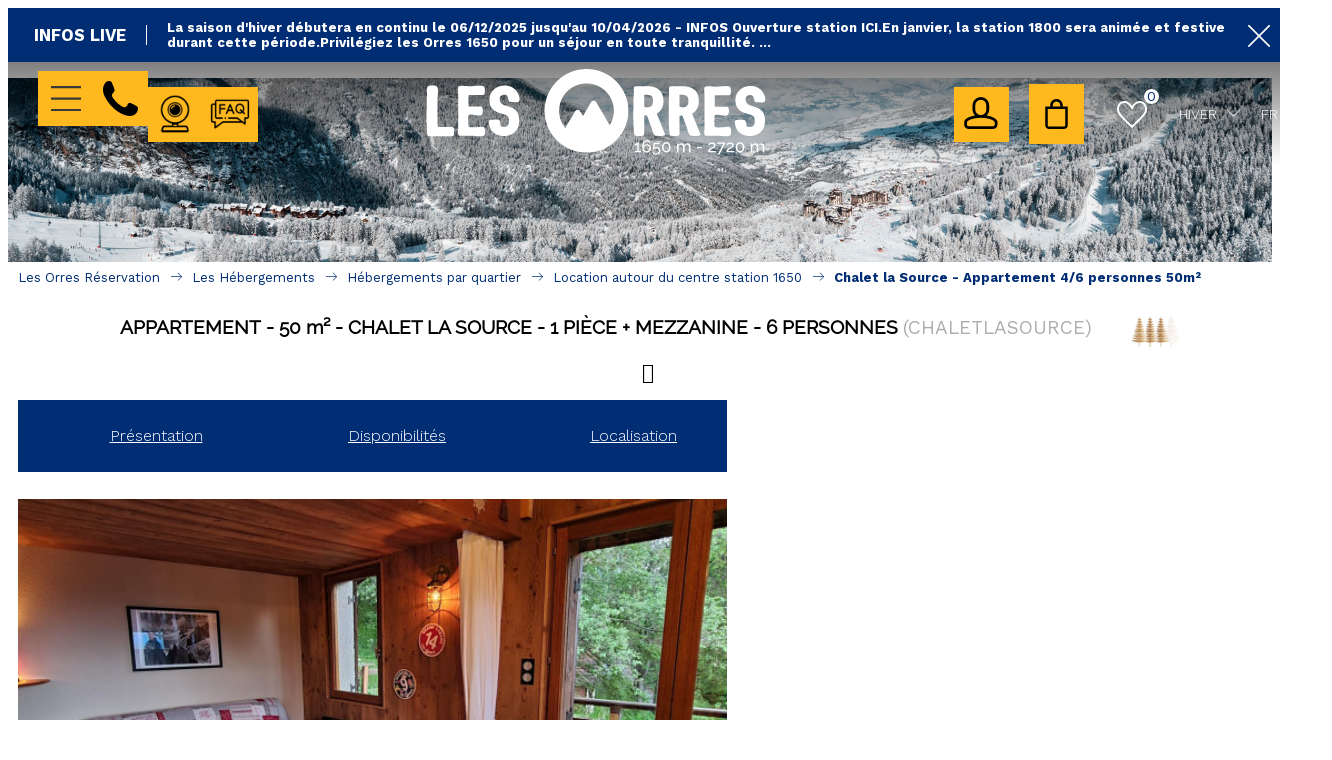

--- FILE ---
content_type: text/html; charset=utf-8
request_url: https://reservation.lesorres.com/les-orres-1650/chalet-la-source-appartement-4-6-personnes-50m-chaletlasource.html
body_size: 13609
content:
<!DOCTYPE html>
<html class="no-js " lang="fr">

<head>
    <title>Chalet la Source - Appartement 4/6 personnes 50m²  |  Les Orres Réservation</title>
    <meta charset="utf-8" />
    <link rel="shortcut icon" href="/templates/RESA2/images/favicon/favicon.ico" type="image/x-icon" />
    <link rel="apple-touch-icon" sizes="180x180" href="/templates/RESA2/images/favicon/apple-touch-icon.png">
    <link rel="icon" type="image/png" sizes="32x32" href="/templates/RESA2/images/favicon/favicon-32x32.png">
    <link rel="icon" type="image/png" sizes="16x16" href="/templates/RESA2/images/favicon/favicon-16x16.png">
    <link rel="manifest" href="/templates/RESA2/images/favicon/site.webmanifest">
    <link rel="mask-icon" href="/templates/RESA2/images/favicon/safari-pinned-tab.svg" color="#cb0f12">
    <meta name="msapplication-TileColor" content="#cb0f12">
    <meta name="theme-color" content="#ffb81d">
    <meta name="viewport" content="width=device-width" />
    <meta name="format-detection" content="telephone=no">
    <meta http-equiv="Content-Language" content="fr">
    <link rel="preconnect" href="https://fonts.googleapis.com">
    <link rel="preconnect" href="https://fonts.gstatic.com" crossorigin>
    <link href="https://fonts.googleapis.com/css2?family=Work+Sans:wght@300;400;700&display=swap" rel="stylesheet">
    <link href="/stylesheet.css?action=display&fic=default&partie=generique" data-initiator="link-element" rel="stylesheet" type="text/css" /><link href="/stylesheet.css?action=display&fic=default&partie=local" data-initiator="link-element" rel="stylesheet" type="text/css" /><link href="https://static.ingenie.fr/components/swiper/swiper.css" data-initiator="link-element" rel="stylesheet" type="text/css" />    <link rel="stylesheet" type="text/css" href="/templates/RESA2/css/style.css">
    <link href="/stylesheet.css?action=display&fic=default&partie=generique" data-initiator="link-element" rel="stylesheet" type="text/css" /><link href="/stylesheet.css?action=display&fic=default&partie=local" data-initiator="link-element" rel="stylesheet" type="text/css" />    <link rel="alternate" href="https://reservation.lesorres.com/les-orres-1650/chalet-la-source-appartement-4-6-personnes-50m-chaletlasource.html" hreflang="FR-fr"><link rel="alternate" href="https://booking.lesorres.com/les-orres-1650/chalet-la-source-appartment-4-6-persons-50m-chaletlasource.html" hreflang="EN-gb"><link rel="alternate" href="https://reservation.lesorres.com/les-orres-1650/chalet-la-source-appartement-4-6-personnes-50m-chaletlasource.html" hreflang="x-default">    <!-- Global site tag (gtag.js) - Google Analytics -->
	<script async src="https://www.googletagmanager.com/gtag/js?id=G-LQRRHDMBT0"></script>
    <!-- Debut balise description et keyword -->
<meta name="description" content=" Situé à 5 minutes à pied du centre station des Orres 1650, au bout du chemin du Grand Corbeau, entouré de mélèzes et de chalets, au calme, avec une jolie vue sur les montagnes et la vallée de Serre-Ponçon. L'appartement de 50 M2 au sol est situé au premier étage du chalet La Source et comprend un hall d'entrée avec placard et casier à skis, une salle de bain et WC indépendant, un séjour/cuisine et une mezzanine. Cuisine équipée : - Vaisselle, appareils à raclette et à fondue savoyarde, plongeur mixeur - Table de Cuisson à Induction 3 feux - Four 60 L avec rôtissoire - Four Micro-ondes multifonctions 1100 Watts - Réfrigérateur SMEG 120 L avec zone congélation de 13 L - Congélateur 140 L - 1 lave-vaisselle (silencieux) Séjour : - Une table ronde avec 2 rallonges, 4 chaises & 4 tabourets - 1 canapé BZ en 160 cm (matelas & surmatelas ) - 2 oreillers 60x60 cm et 2 oreillers 50x70 cm - Jeux scrabble, tarot, cartes, échec - WIFI Mezzanine ouverte avec - 1 lit..." />
<link rel="canonical" href="https://reservation.lesorres.com/les-orres-1650/chalet-la-source-appartement-4-6-personnes-50m-chaletlasource.html"/><!-- Fin balise description et keyword -->
<meta property="og:image" content="https://reservation.lesorres.com/medias/images/prestations/20230613-190928-3879661.jpg" /><meta property="og:site_name" content="reservation.lesorres.com" /><meta property="og:url" content="les-orres-1650/chalet-la-source-appartement-4-6-personnes-50m-chaletlasource.html" /><meta property="og:title" content="Chalet la Source - Appartement 4/6 personnes 50m&sup2;&nbsp; | &nbsp;Les Orres R&eacute;servation" /><meta property="og:description" content=" Situé à 5 minutes à pied du centre station des Orres 1650, au bout du chemin du Grand Corbeau, entouré de mélèzes et de chalets, au calme, avec une jolie vue sur les montagnes et la vallée de Serre-Ponçon. L'appartement de 50 M2 au sol est situé au premier étage du chalet La Source et comprend un hall d'entrée avec placard et casier à skis, une salle de bain et WC indépendant, un séjour/cuisine et une mezzanine. Cuisine équipée : - Vaisselle, appareils à raclette et à fondue savoyarde, plongeur mixeur - Table de Cuisson à Induction 3 feux - Four 60 L avec rôtissoire - Four Micro-ondes multifonctions 1100 Watts - Réfrigérateur SMEG 120 L avec zone congélation de 13 L - Congélateur 140 L - 1 lave-vaisselle (silencieux) Séjour : - Une table ronde avec 2 rallonges, 4 chaises & 4 tabourets - 1 canapé BZ en 160 cm (matelas & surmatelas ) - 2 oreillers 60x60 cm et 2 oreillers 50x70 cm - Jeux scrabble, tarot, cartes, échec - WIFI Mezzanine ouverte avec - 1 lit..." /><meta property="og:type" content="website" />    <base href="https://reservation.lesorres.com" />    <script>window.dataLayer = window.dataLayer || [];
                      function gtag(){window.dataLayer.push(arguments);}
                      gtag('js', new Date());
                      gtag('config', 'G-LQRRHDMBT0', {'anonymize_ip': true });
                    </script><script data-cookie="GoogleAnalytics" data-cookie-fn="fn_6909a5779b153" id="fn_6909a5779b153" data-initiator="script-element" type="application/javascript" >

        function fn_6909a5779b153() {(function(i,s,o,g,r,a,m){i['GoogleAnalyticsObject']=r;i[r]=i[r]||function(){
                      (i[r].q=i[r].q||[]).push(arguments)},i[r].l=1*new Date();a=s.createElement(o),
                      m=s.getElementsByTagName(o)[0];a.async=1;a.src=g;m.parentNode.insertBefore(a,m)
                      })(window,document,'script','//www.google-analytics.com/analytics.js','ga');ga('create', 'UA-2367863-22', 'auto');ga('require', 'displayfeatures');ga('set', 'anonymizeIp', true);ga('send', 'pageview');}

        var storage = localStorage.getItem("COOKIE_MANAGER");
        if (storage) {
            var dataCookie = JSON.parse(storage);
            if (dataCookie.types.GoogleAnalytics.isEnable) {
            	fn_6909a5779b153();
            	var script = document.getElementById("fn_6909a5779b153");
            	script.setAttribute("data-cookie-init", "1");
            }
        }

        </script><link rel="alternate" href="https://reservation.lesorres.com/les-orres-1650/chalet-la-source-appartement-4-6-personnes-50m-chaletlasource.html" hreflang="FR-fr"><link rel="alternate" href="https://booking.lesorres.com/les-orres-1650/chalet-la-source-appartment-4-6-persons-50m-chaletlasource.html" hreflang="EN-gb"><link rel="alternate" href="https://reservation.lesorres.com/les-orres-1650/chalet-la-source-appartement-4-6-personnes-50m-chaletlasource.html" hreflang="x-default"><script src="https://ajax.googleapis.com/ajax/libs/jquery/3.6.0/jquery.min.js" data-initiator="script-element" type="application/javascript" ></script>            <!-- Google Tag Manager -->
    <script>(function(w,d,s,l,i){w[l]=w[l]||[];w[l].push({'gtm.start':
    new Date().getTime(),event:'gtm.js'});var f=d.getElementsByTagName(s)[0],
    j=d.createElement(s),dl=l!='dataLayer'?'&l='+l:'';j.async=true;j.src=
    'https://www.googletagmanager.com/gtm.js?id='+i+dl;f.parentNode.insertBefore(j,f);
    })(window,document,'script','dataLayer','GTM-KK7WBZT');</script>
    <!-- End Google Tag Manager -->

    </head>


<body class=" fr HIVER ControllerFicheInfo ">
    <!-- Google Tag Manager (noscript) -->
    <noscript><iframe src="https://www.googletagmanager.com/ns.html?id=GTM-KK7WBZT"
    height="0" width="0" style="display:none;visibility:hidden"></iframe></noscript>
    <!-- End Google Tag Manager (noscript) -->
    
    <header class="headered" aria-label="header">
    <div class="heading">
        <div class="popup_box"><div class="widget-actualites widget-23 popup "><div class="boutonclose" style="display: none"><span></span></div><div class="titre">Infos live</div><div class="extrait PAGE-POPUP-GROUPEJANV"><div class="contenu-extrait"><div class="texte"><div class="pave1"><div class="contenu-pave" ><a href="https://www.lesorres.com/" target="_blank"  title="Info Ouverture Hiver"  class="fairestat"  data-contexte="PAGE-POPUP-GROUPEJANV" >La saison d&#039;hiver d&eacute;butera en continu le 06/12/2025 jusqu&#039;au 10/04/2026 - INFOS Ouverture station ICI.En janvier, la station 1800 sera anim&eacute;e et festive durant cette p&eacute;riode.Privil&eacute;giez les Orres 1650 pour un s&eacute;jour                en toute tranquillit&eacute;....</a></div></div></div></div></div></div><!-- Bloc Bxslider --><script>     
		  	function widgetActualiteInitBxSlider23() {    
				try {                                  
					var obj = new BxSliderIngenie("#widget-actualites-23",{'auto': true, 'autoHover': true, 'minSlides': 1, 'maxSlides': 1, 'infiniteLoop':true, nextText: '', prevText: ''},false,false);
				}
				catch (e) {
					console.log('BxSliderIngenie : init impossible sur #widget-actualites-23',e);
				}       
		  	}
		  	</script><!--/ Bloc Bxslider --></div>
        <div class="main">
            <div class="gauche">
                <div class="burger_menu">
                    <img src="/templates/RESA2/images/picto_burger.svg" class="burger" alt="burger" title="Menu Principal" />
                    <img src="/templates/RESA2/images/close.svg" class="close" alt="close" title="Fermer Menu Principal" />
                </div>
                <div class="tel">
                    <a href="tel:+33492441917"><span>+33 (0)4 92 44 19 17</span></a>
                </div>
                <div class="menu_header">
                <nav role="navigation" class="menu-niveau-2 menu-haut_page_resa2" ><ul class="">

    <li data-menu-id="380" data-menu-keyword="" class="first  menu-niveau-3  terminal">    <div class="extension"><img src="https://reservation.lesorres.com/medias/images/info_menu/multitailles/320x240_webcam01-592.png" alt="webcam01-592" height="auto" />                <div class="description"></div>
    </div><a href="webcams.html"  target="_blank" ><span class="lien-menu">WEBCAMS</span></a></li><li data-menu-id="403" data-menu-keyword="" class="menu-niveau-3  terminal">    <div class="extension"><img src="https://reservation.lesorres.com/medias/images/info_menu/multitailles/320x240_faq-593.png" alt="faq-593" height="auto" />                <div class="description"></div>
    </div><a href="/questions-frequentes-saison-hiver.html"  ><span class="lien-menu">FAQ</span></a></li>
</ul>

</nav>                </div>
            </div>
            <div class="logo desktop">
                <a href="/" title="Retour à l'accueil">
                    <img src="/templates/RESA2/images/logo.svg" alt="Logo" title="Retour à l'accueil" />
                </a>
            </div>
            <div class="droite">
                <div class="compte">
                    <div class="widget-moncompte dropdown-relative widget-26">

                <div class="title"><a href="/espace-client.html"><span>Mon compte</span></a></div>
    </div>                </div>
                <div class="panier" tabindex="0">
                    <div id="bloc_panier" onclick="location.href='booking?action=panier&amp;cid=2'"><div class="titre"><span>Mon panier</span></div><div class="contenu"><div class="panier-vide" id="resa_panier_vide">Votre panier est vide</div><div class="ligne-prestation"  style="display: none;"><div class="left"><span class="nb-prestations" id="resa_panier_nb_prestation">-1</span><span class="libelle-nb-prestations">prestation</span></div><div class="right"><span class="montant" id="resa_panier_montant">0 €</span></div></div><div class="void-panier clear"  style="display: none;"><a href="booking?action=panier&amp;cid=2" >Voir mon panier</a></div></div></div>                </div>
                <div id="carnet_voyage_mini_panier" title="Mes favoris"><a href="/carnet-voyage" class="lien_carnet">Mes favoris <span class="carnet_voyage_mini_panier_nb_fiche">0</span></a></div>                <div class="switchs">
                    <div class="themes">
                        <ul class="switch-themes"><li class="theme-hiver selected"><a href="https://reservation.lesorres.com/hiver" title="Hiver"><span>Hiver</span></a></li><div class="toggle hiver" onclick="document.location.href='https://reservation.lesorres.com/ete'"></div><li class="theme-ete"><a href="https://reservation.lesorres.com/ete" title="Été"><span>Été</span></a></li></ul>                    </div>
                    <div class="langues">
                        <ul class="switch-langues"><li class="langue-fr selected"><a href="https://reservation.lesorres.com/les-orres-1650/chalet-la-source-appartement-4-6-personnes-50m-chaletlasource.html" title="Fr"><span>Fr</span></a></li><li class="langue-en"><a href="https://booking.lesorres.com/les-orres-1650/chalet-la-source-appartment-4-6-persons-50m-chaletlasource.html" title="En"><span>En</span></a></li></ul>                    </div>
                </div>
            </div>
        </div>
        <div class="menu">
            <div class="menu_conteneur">
                <nav role="navigation" class="responsiveMenu menu-niveau-2 menu-menu-principal" ><a id="pull" class="hidden-desktop">Menu principal</a><ul class="">

    <li data-menu-id="294" data-menu-keyword="" class="racine  itineraire  first  menu-niveau-3">    <div class="extension">                <div class="description"></div>
    </div><a href="reservation-appartement-chalet-les-orres.html"  ><span class="lien-menu">Les Hébergements</span></a><ul class="">

    <li data-menu-id="553" data-menu-keyword="" class="menu-niveau-4  terminal">    <div class="extension"><a href="locations-vacances-les-orres.html" ><img src="https://reservation.lesorres.com/medias/images/info_menu/multitailles/800x600_les-orres-hebergements-village-hiver-146-619.jpg" alt="les-orres-hebergements-village-hiver-146-619" height="auto" /></a>                <div class="description"></div>
    </div><a href="locations-vacances-les-orres.html"  ><span class="lien-menu">Toutes nos locations</span></a></li><li data-menu-id="295" data-menu-keyword="" class="menu-niveau-4  terminal">    <div class="extension"><a href="location-les-orres-avec-piscine.html" ><img src="https://reservation.lesorres.com/medias/images/info_menu/multitailles/800x600_les-orres-hebergements-piscine-spa-600.jpg" alt="les-orres-hebergements-piscine-spa-600" height="auto" /></a>                <div class="description"></div>
    </div><a href="location-les-orres-avec-piscine.html"  ><span class="lien-menu">Hébergements avec piscine</span></a></li><li data-menu-id="297" data-menu-keyword="" class="menu-niveau-4  terminal">    <div class="extension"><a href="location-de-vacances-labellisees.html" ><img src="https://reservation.lesorres.com/medias/images/info_menu/multitailles/800x600_les-orres-hebergements-labellis-s-melezes-601.jpg" alt="les-orres-hebergements-labellis-s-melezes-601" height="auto" /></a>                <div class="description"></div>
    </div><a href="location-de-vacances-labellisees.html"  ><span class="lien-menu">Hébergements labellisés</span></a></li><li data-menu-id="299" data-menu-keyword="" class="menu-niveau-4">    <div class="extension"><a href="locations-ski-aux-pieds-les-orres.html" ><img src="https://reservation.lesorres.com/medias/images/info_menu/multitailles/800x600_h-bergement-les-orres-1800-hiver-546.jpg" alt="h-bergement-les-orres-1800-hiver-546" height="auto" /></a>                <div class="description"></div>
    </div><a href="locations-ski-aux-pieds-les-orres.html"  ><span class="lien-menu">Par proximité des pistes</span></a><ul class="">

    
</ul>

</li><li data-menu-id="541" data-menu-keyword="" class="itineraire  menu-niveau-4">    <div class="extension"><a href="hebergement-quartier-situation.html" ><img src="https://reservation.lesorres.com/medias/images/info_menu/multitailles/800x600_les-orres-hebergements-villages-hiver-612.jpg" alt="les-orres-hebergements-villages-hiver-612" height="auto" /></a>                <div class="description"></div>
    </div><a href="hebergement-quartier-situation.html"  ><span class="lien-menu">Hébergements par quartier</span></a><ul class="">

    
</ul>

</li><li data-menu-id="310" data-menu-keyword="" class="menu-niveau-4  terminal">    <div class="extension"><a href="reservation-hotel-les-orres.html" ><img src="https://reservation.lesorres.com/medias/images/info_menu/multitailles/800x600_les-orres-hebergements-chambre-hote2-618.jpg" alt="les-orres-hebergements-chambre-hote2-618" height="auto" /></a>                <div class="description"></div>
    </div><a href="reservation-hotel-les-orres.html"  ><span class="lien-menu">Hôtels - Chambres d&#039;Hôtes &amp; SPA</span></a></li>
</ul>

</li><li data-menu-id="332" data-menu-keyword="" class="menu-niveau-3  terminal">    <div class="extension">                <div class="description"></div>
    </div><a href="sejours-bons-plans-les-orres-reservation.html"  ><span class="lien-menu">Séjours &amp; Bons Plans</span></a></li><li data-menu-id="302" data-menu-keyword="QUARTIER" class="menu-niveau-3">    <div class="extension">                <div class="description"></div>
    </div><a href="location-quartier-les-orres.html"  ><span class="lien-menu">Localisation</span></a><ul class="">

    <li data-menu-id="303" data-menu-keyword="" class="menu-niveau-4  terminal">    <div class="extension"><a href="location-les-orres-1550.html" ><img src="https://reservation.lesorres.com/medias/images/info_menu/multitailles/800x600_les-orres-s-jour-par-quartier-1550-701.jpg" alt="Les Orres par quartier 1550 Hiver" height="auto" /></a>                <div class="description"></div>
    </div><a href="location-les-orres-1550.html"  ><span class="lien-menu">Les Orres 1550</span></a></li><li data-menu-id="304" data-menu-keyword="" class="menu-niveau-4  terminal">    <div class="extension"><a href="offres-par-secteur-les-orres-1650.html" ><img src="https://reservation.lesorres.com/medias/images/info_menu/multitailles/800x600_les-orres-sejour-par-quartier-1650-hiver-703.jpg" alt="Les Orres séjour par quartier 1650" height="auto" /></a>                <div class="description"></div>
    </div><a href="offres-par-secteur-les-orres-1650.html"  ><span class="lien-menu">Les Orres 1650</span></a></li><li data-menu-id="305" data-menu-keyword="" class="menu-niveau-4  terminal">    <div class="extension"><a href="hebergement-les-orres-centre-station1650.html" ><img src="https://reservation.lesorres.com/medias/images/info_menu/multitailles/800x600_les-orres-s-jour-par-quartier-1650-centre-hiver-704.jpg" alt="Les Orres séjour par quartier 1650 centre" height="auto" /></a>                <div class="description"></div>
    </div><a href="hebergement-les-orres-centre-station1650.html"  ><span class="lien-menu">Les Orres 1650 centre station</span></a></li><li data-menu-id="306" data-menu-keyword="" class="menu-niveau-4  terminal">    <div class="extension"><a href="les-orres-1800-bois-mean.html" ><img src="https://reservation.lesorres.com/medias/images/info_menu/multitailles/800x600_les-orres-s-jour-par-quartier-1800-hiver-705.jpg" alt="Les Orres séjour par quartier 1800" height="auto" /></a>                <div class="description"></div>
    </div><a href="les-orres-1800-bois-mean.html"  ><span class="lien-menu">Les Orres 1800 Bois Méan</span></a></li><li data-menu-id="307" data-menu-keyword="" class="menu-niveau-4  terminal">    <div class="extension"><a href="hebergement-les-orres-hameaux.html" ><img src="https://reservation.lesorres.com/medias/images/info_menu/multitailles/800x600_les-orres-s-jour-par-quartier-hameaux-hiver-706.jpg" alt="Les Orres séjour par quartier hameaux " height="auto" /></a>                <div class="description"></div>
    </div><a href="hebergement-les-orres-hameaux.html"  ><span class="lien-menu">Les Orres et ses hameaux</span></a></li><li data-menu-id="309" data-menu-keyword="" class="menu-niveau-4  terminal">    <div class="extension"><a href="https://www.lesorres.com/sites/default/files/documents/orres-commune.pdf" target="_blank" ><img src="https://reservation.lesorres.com/medias/images/info_menu/multitailles/800x600_commune-305-378.jpg" alt="commune-305" height="auto" /></a>                <div class="description"></div>
    </div><a href="https://www.lesorres.com/sites/default/files/documents/orres-commune.pdf"  target="_blank" ><span class="lien-menu">VISUALISER LE PLAN DE LA STATION</span></a></li>
</ul>

</li><li data-menu-id="333" data-menu-keyword="" class="menu-niveau-3  terminal">    <div class="extension">                <div class="description"></div>
    </div><a href="contact.html"  target="_blank" ><span class="lien-menu">Contact / Devis</span></a></li><li data-menu-id="334" data-menu-keyword="" class="menu-niveau-3  terminal">    <div class="extension">                <div class="description"></div>
    </div><a href="questions-frequentes-saison-hiver.html"  ><span class="lien-menu">FAQ</span></a></li><li data-menu-id="535" data-menu-keyword="" class="menu-niveau-3  terminal">    <div class="extension">                <div class="description"></div>
    </div><a href="toutes-nos-inspirations.html"  ><span class="lien-menu">Inspirez-vous !</span></a></li>
</ul>

</nav>                <div class="tel" style="display: none;">
                    <a href="tel:+33492441917"><span>+33 (0)4 92 44 19 17</span></a>
                </div>
                <div class="booking">
                    <script type="text/javascript" src="https://static.ingenie.fr/js/widgets/resa/IngenieWidgetResaClient.js"></script>
                                        <script>
                        (function() {
                            var params = {
                                typePrestataire: 'H',
                                typeWidget: 'TYPE_PRESTATAIRE',
                                urlSite: 'https://reservation.lesorres.com',
                                moteurTypePrestataire: 'MOTEUR_HEBERGEMENT',
                                idWidget: 'widget-resa-header',
                                loadingClass: 'loading-center',
                                codeSite: "RESA",
                                nomTemplateStyle: "RESA",
                                styles: {
                                    direction: 'vertical',
                                    responsiveAt: 5000
                                }
                            };
                            var Widget = new IngenieWidgetResa.Client(params);
                            Widget.init();
                        })();
                    </script>
                    <p>Réserver</p>
                    <div id="widget-resa-header"></div>
                </div>
            </div>
        </div>
    </div>
</header>
<div class="tetiere" style="overflow: hidden">
        <div class="bxsliderBanniere" style="max-width: 100%; overflow: hidden">
        <ul class="bxsliderBanniereUL" style="padding: 0">
            
                    <li>
                        <img src="https://reservation.lesorres.com/medias/images/info_menu/multitailles/1920x1440_lesorres-s-jour-personnalis-hiver-645.jpg" alt="Les Orres Séjour personnalisé HIVER" title=""/>                    </li>

                    </ul>
    </div>

<!-- Bloc Bxslider --><script>     
		  	function widgetTetiereInitBxSlider() {    
				try {                                  
					var obj = new BxSliderIngenie(".bxsliderBanniereUL",{"auto": true, "autoHover": true, "controls": true},false,false);
				}
				catch (e) {
					console.log('BxSliderIngenie : init impossible sur .bxsliderBanniereUL',e);
				}       
		  	}
		  	</script><!--/ Bloc Bxslider --></div>
<!--  -->

<div class="arianne">
    <ul class="breadcrumb"><li itemscope itemtype="http://data-vocabulary.org/Breadcrumb"><a href="/" itemprop="URL"><span itemprop="title">Les Orres Réservation</span></a><span class="divider">&gt;</span></li><li itemscope itemtype="http://data-vocabulary.org/Breadcrumb"><a href="reservation-appartement-chalet-les-orres.html" itemprop="URL"><span itemprop="title">Les Hébergements</span></a><span class="divider">&gt;</span></li><li itemscope itemtype="http://data-vocabulary.org/Breadcrumb"><a href="hebergement-quartier-situation.html" itemprop="URL"><span itemprop="title">Hébergements par quartier</span></a><span class="divider">&gt;</span></li><li itemscope itemtype="http://data-vocabulary.org/Breadcrumb"><a href="location-autour-du-ccentre-station-1650.html" itemprop="URL"><span itemprop="title">Location autour du centre station 1650</span></a><span class="divider">&gt;</span></li><li itemscope itemtype="http://data-vocabulary.org/Breadcrumb"><a href="les-orres-1650/chalet-la-source-appartement-4-6-personnes-50m-chaletlasource.html" itemprop="URL"><span itemprop="title">Chalet la Source - Appartement 4/6 personnes 50m²</span></a></li></ul>            <div class="share">
            <!-- AddToAny BEGIN -->
            <a class="a2a_dd" href="https://www.addtoany.com/share">SHARE</a>
            <script>
                var a2a_config = a2a_config || {};
                a2a_config.locale = "fr";
            </script>
            <script async src="https://static.addtoany.com/menu/page.js"></script>
            <!-- AddToAny END -->
        </div>
    </div>

<main class="container" role="main">
                <section id="content" class="">
        <script type="application/ld+json">{"telephone":"06.63.29.94.80","email":"bertolaphil@hotmail.com","location":{"address":{"addressLocality":"","addressCountry":"FRA","postalCode":"","streetAddress":", ","@type":"PostalAddress"},"geo":{"latitude":"","longitude":"","@type":"GeoCoordinates"},"@type":"Place"},"name":"Chalet la Source - Appartement 4\/6 personnes 50m\u00b2","description":"<div class=\"_178zopn\">\r\n<div><span class=\"ll4r2nl dir dir-ltr\">Situ&eacute; &agrave; 5 minutes &agrave; pied du centre station des Orres 1650, au bout du chemin du Grand Corbeau, entour&eacute; de m&eacute;l&egrave;zes et de chalets, au calme, avec une jolie vue sur les montagnes et la vall&eacute;e de Serre-Pon&ccedil;on.<\/span><\/div>\r\n<\/div>\r\n<span class=\"ll4r2nl dir dir-ltr\">L&#39;appartement de 50 M2 au sol est situ&eacute; au premier &eacute;tage du chalet &quot;La Source&quot; et comprend un hall d&#39;entr&eacute;e avec placard et casier &agrave; skis,<br \/>\r\nune salle de bain et WC ind&eacute;pendant,<br \/>\r\nun s&eacute;jour\/cuisine et une mezzanine.<br \/>\r\nCuisine &eacute;quip&eacute;e :<br \/>\r\n- Vaisselle, appareils &agrave; raclette et &agrave; fondue savoyarde, plongeur mixeur<br \/>\r\n- Table de Cuisson &agrave; Induction 3 feux<br \/>\r\n- Four 60 L avec r&ocirc;tissoire<br \/>\r\n- Four Micro-ondes multifonctions 1100 Watts<br \/>\r\n- R&eacute;frig&eacute;rateur SMEG 120 L avec zone cong&eacute;lation de 13 L<br \/>\r\n- Cong&eacute;lateur 140 L<br \/>\r\n- 1 lave-vaisselle (silencieux)<br \/>\r\nS&eacute;jour :<br \/>\r\n- Une table ronde avec 2 rallonges, 4 chaises &amp; 4 tabourets<br \/>\r\n- 1 canap&eacute; BZ en 160 cm (matelas &amp; surmatelas )<br \/>\r\n- 2 oreillers 60x60 cm et 2 oreillers 50x70 cm<br \/>\r\n- Jeux scrabble, tarot, cartes, &eacute;chec<br \/>\r\n- WIFI<br \/>\r\nMezzanine ouverte avec<br \/>\r\n- 1 lit double 140 x 190 cm (surmatelas et couette sur le lit)<br \/>\r\n- 2 lits simples 80 x 190 cm (couette sur le lit sup&eacute;rieur)<br \/>\r\n- 1 lit simple 90 x 190 cm (couette sur le lit)<br \/>\r\n- 2 oreillers 60x60 cm et 2 oreillers 50x70 cm<br \/>\r\n- 1 coffre de rangement<br \/>\r\n- 1 table de nuit avec romans et magazines<\/span>","url":"https:\/\/reservation.lesorres.com\/les-orres-1650\/chalet-la-source-appartement-4-6-personnes-50m-chaletlasource.html","image":{"url":"https:\/\/reservation.lesorres.com\/medias\/images\/prestations\/20230613-190928-3879661.jpg","@type":"ImageObject"},"@type":"LocalBusiness","@context":"http:\/\/schema.org\/"}</script><div id="fiche-info"  class="type-prestation-i fiche-info-INFO"  ><header><h1 >Chalet la Source - Appartement 4/6 personnes 50m²<span class="ILOCAT-ILOCAP-I">Appartement</span> <span class="SUPERFICIE-M2TOTAL-I"><span class="quantite">50</span> <span class="libelle">m²</span></span> <span class="IRESIDENCE-CHALETLASOURCE-I">Chalet la Source</span> <span class="ITYPAP-I1PMEZZ-I">1 pièce + mezzanine</span> <span class="NBPERSONNES-6PERS-I">6 personnes</span>  <span class="code_prest"><span>(</span>CHALETLASOURCE<span>)</span></span> </h1><div class="classement"><ul><li class="CLASSAFFINAGE-3MELEZES-I"><img src="https://reservation.lesorres.com/medias/images/picto/CLASSAFFINAGE-3MELEZES-I.png"  alt="Labellisé 3 Mélèzes" title="Labellisé 3 Mélèzes" /></li></ul></div><div class="lien_fiche_carnet"><a rel="nofollow" title="Ajouter à mes favoris" href="carnet-voyage?action=add&fiche=I|BERTOLA|CHALETLASOURCE" class="lien_savoir_plus carnet_voyage_ajouter" ><span>Ajouter à mes favoris</span></a><a rel="nofollow" title="Supprimer de mes favoris" href="carnet-voyage?action=remove&fiche=I|BERTOLA|CHALETLASOURCE" class="lien_savoir_plus carnet_voyage_supprimer" style="display: none;"><span>Supprimer de mes favoris</span></a></div></header><div class="contenu-fiche"><div class="bandeau"><ul><li class="bandeau-photos "><a href="/les-orres-1650/chalet-la-source-appartement-4-6-personnes-50m-chaletlasource.html#media">Photos</a></li><li class="bandeau-resa "><a href="/les-orres-1650/chalet-la-source-appartement-4-6-personnes-50m-chaletlasource.html#reservation">Réservation</a></li><li class="bandeau-critere_2 "><a href="/les-orres-1650/chalet-la-source-appartement-4-6-personnes-50m-chaletlasource.html#critere_2">Critère 2</a></li><li class="bandeau-critere_3 "><a href="/les-orres-1650/chalet-la-source-appartement-4-6-personnes-50m-chaletlasource.html#critere_3">Critère 3</a></li><li class="bandeau-description "><a href="/les-orres-1650/chalet-la-source-appartement-4-6-personnes-50m-chaletlasource.html#description">Présentation</a></li><li class="bandeau-critere_4 "><a href="/les-orres-1650/chalet-la-source-appartement-4-6-personnes-50m-chaletlasource.html#critere_4">Critère 4</a></li><li class="bandeau-critere_5 "><a href="/les-orres-1650/chalet-la-source-appartement-4-6-personnes-50m-chaletlasource.html#critere_5">Critère 5</a></li><li class="bandeau-disporesa "><a href="/les-orres-1650/chalet-la-source-appartement-4-6-personnes-50m-chaletlasource.html#tarifs">Disponibilités</a></li><li class="bandeau-carte "><a href="/les-orres-1650/chalet-la-source-appartement-4-6-personnes-50m-chaletlasource.html#carte">Localisation</a></li></ul></div><div id="media" class="gallerie"><div class="swiper-container swiper-gallery"><ul class="gallerie-list swiper-wrapper"><li class="swiper-slide"><img   src="https://reservation.lesorres.com/medias/images/prestations/multitailles/800x600_20230613-190928-3879661.jpg" alt="20230613-190928-3879661" title="20230613-190928-3879661"/></li><li class="swiper-slide"><img   src="https://reservation.lesorres.com/medias/images/prestations/multitailles/800x600_chalet-la-source-cuisine-3256124.jpg" alt="chalet-la-source-cuisine-3256124" title="chalet-la-source-cuisine-3256124"/></li><li class="swiper-slide"><img   src="https://reservation.lesorres.com/medias/images/prestations/multitailles/800x600_chalet-la-source-cuisine2-3256126.jpg" alt="chalet-la-source-cuisine2-3256126" title="chalet-la-source-cuisine2-3256126"/></li><li class="swiper-slide"><img   src="https://reservation.lesorres.com/medias/images/prestations/multitailles/800x600_chalet-la-source-mezzanine-3256128.jpg" alt="chalet-la-source-mezzanine-3256128" title="chalet-la-source-mezzanine-3256128"/></li><li class="swiper-slide"><img   src="https://reservation.lesorres.com/medias/images/prestations/multitailles/800x600_chalet-la-source-mezzanine2-3256129.jpg" alt="chalet-la-source-mezzanine2-3256129" title="chalet-la-source-mezzanine2-3256129"/></li><li class="swiper-slide"><img   src="https://reservation.lesorres.com/medias/images/prestations/multitailles/800x600_chalet-la-source-salle-de-bain2r-3691122.jpg" alt="chalet-la-source-salle-de-bain2r-3691122" title="chalet-la-source-salle-de-bain2r-3691122"/></li><li class="swiper-slide"><img   src="https://reservation.lesorres.com/medias/images/prestations/multitailles/800x600_chalet-la-source-balcon-hiver-3256123.jpg" alt="chalet-la-source-balcon-hiver-3256123" title="chalet-la-source-balcon-hiver-3256123"/></li><li class="swiper-slide"><img   src="https://reservation.lesorres.com/medias/images/prestations/multitailles/800x600_chalet-la-source-balcon-hiver2-3256125.jpg" alt="chalet-la-source-balcon-hiver2-3256125" title="chalet-la-source-balcon-hiver2-3256125"/></li><li class="swiper-slide"><img   src="https://reservation.lesorres.com/medias/images/prestations/multitailles/800x600_chalet-la-source-ext-rieur-hiver-3256127.jpg" alt="chalet-la-source-ext-rieur-hiver-3256127" title="chalet-la-source-ext-rieur-hiver-3256127"/></li><li class="swiper-slide"><img   src="https://reservation.lesorres.com/medias/images/prestations/multitailles/800x600_chalet-la-source-vue-ext-rieure-hiver-3256133.jpg" alt="chalet-la-source-vue-ext-rieure-hiver-3256133" title="chalet-la-source-vue-ext-rieure-hiver-3256133"/></li><li class="swiper-slide"><img   src="https://reservation.lesorres.com/medias/images/prestations/multitailles/800x600_20230716-175756-3879666.jpg" alt="20230716-175756-3879666" title="20230716-175756-3879666"/></li><li class="swiper-slide"><img   src="https://reservation.lesorres.com/medias/images/prestations/multitailles/800x600_bertola-sdb-apr-s2-3879662.jpg" alt="bertola-sdb-apr-s2-3879662" title="bertola-sdb-apr-s2-3879662"/></li></ul>
    <div class="swiper-pagination"></div>

    <div class="swiper-button-prev"></div>
    <div class="swiper-button-next"></div>

</div><div id="sliderThumbReal" class="swiper-container-thumbs swiper-container"><div id="thumb-pager" class="swiper-wrapper"><a class="swiper-slide" data-slide-index="0"><span><img src="https://reservation.lesorres.com/medias/images/prestations/multitailles/160x120_20230613-190928-3879661.jpg" alt="20230613-190928-3879661" /></span></a><a class="swiper-slide" data-slide-index="1"><span><img src="https://reservation.lesorres.com/medias/images/prestations/multitailles/160x120_chalet-la-source-cuisine-3256124.jpg" alt="chalet-la-source-cuisine-3256124" /></span></a><a class="swiper-slide" data-slide-index="2"><span><img src="https://reservation.lesorres.com/medias/images/prestations/multitailles/160x120_chalet-la-source-cuisine2-3256126.jpg" alt="chalet-la-source-cuisine2-3256126" /></span></a><a class="swiper-slide" data-slide-index="3"><span><img src="https://reservation.lesorres.com/medias/images/prestations/multitailles/160x120_chalet-la-source-mezzanine-3256128.jpg" alt="chalet-la-source-mezzanine-3256128" /></span></a><a class="swiper-slide" data-slide-index="4"><span><img src="https://reservation.lesorres.com/medias/images/prestations/multitailles/160x120_chalet-la-source-mezzanine2-3256129.jpg" alt="chalet-la-source-mezzanine2-3256129" /></span></a><a class="swiper-slide" data-slide-index="5"><span><img src="https://reservation.lesorres.com/medias/images/prestations/multitailles/160x120_chalet-la-source-salle-de-bain2r-3691122.jpg" alt="chalet-la-source-salle-de-bain2r-3691122" /></span></a><a class="swiper-slide" data-slide-index="6"><span><img src="https://reservation.lesorres.com/medias/images/prestations/multitailles/160x120_chalet-la-source-balcon-hiver-3256123.jpg" alt="chalet-la-source-balcon-hiver-3256123" /></span></a><a class="swiper-slide" data-slide-index="7"><span><img src="https://reservation.lesorres.com/medias/images/prestations/multitailles/160x120_chalet-la-source-balcon-hiver2-3256125.jpg" alt="chalet-la-source-balcon-hiver2-3256125" /></span></a><a class="swiper-slide" data-slide-index="8"><span><img src="https://reservation.lesorres.com/medias/images/prestations/multitailles/160x120_chalet-la-source-ext-rieur-hiver-3256127.jpg" alt="chalet-la-source-ext-rieur-hiver-3256127" /></span></a><a class="swiper-slide" data-slide-index="9"><span><img src="https://reservation.lesorres.com/medias/images/prestations/multitailles/160x120_chalet-la-source-vue-ext-rieure-hiver-3256133.jpg" alt="chalet-la-source-vue-ext-rieure-hiver-3256133" /></span></a><a class="swiper-slide" data-slide-index="10"><span><img src="https://reservation.lesorres.com/medias/images/prestations/multitailles/160x120_20230716-175756-3879666.jpg" alt="20230716-175756-3879666" /></span></a><a class="swiper-slide" data-slide-index="11"><span><img src="https://reservation.lesorres.com/medias/images/prestations/multitailles/160x120_bertola-sdb-apr-s2-3879662.jpg" alt="bertola-sdb-apr-s2-3879662" /></span></a></div></div></div><!-- SLIDER SWIPER -->
<script type='application/javascript'>
setTimeout(() => {
    if (document.readyState !== 'loading') {
        runSlider1484095466();
    } else if (document.addEventListener) {
        document.addEventListener('DOMContentLoaded', runSlider1484095466);
    } else {
        document.attachEvent('onreadystatechange', function() {
            if (document.readyState == 'complete') {
                runSlider1484095466();
            }
        });
    }
}, 0);
function runSlider1484095466() {
    var ingSwiper1484095466 = new IngenieSwiper.Client({
        params: {},
        initialSelector: '.swiper-gallery',
        selector: '.gallerie',
        thumbnailSelector: '#sliderThumbReal',
        isZoomEnable: 1,
        preloadImages: false,
        lazy: true
        
    });
    ingSwiper1484095466.init();
    
}
</script>
<!--/ SLIDER SWIPER --><div class="reservation-v2" id="reservation"><div id="widget-dispo-resa-ficheinfo"></div><div class="div_lien_acces_moteur_resa_fiche"><a href="/les-orres-1650/chalet-la-source-appartement-4-6-personnes-50m-chaletlasource.html#reservation" id="lien_acces_moteur_resa_fiche"><span>Réserver</span></a></div></div><div class="zone_criteres critere3" id="critere_3"><div class="cadre critere3"><div class="titre-div" >En bref</div><ul class="type-critere"><li class="LABELS-I"><span class="type-titre crit_LABELS">Label Qualité Hébergement Les Orres. Une garantie de confort pour votre séjour aux Orres. <span>:</span> </span><ul class="valeur-critere"><li class="LABELS-MELEZE3-I">Labellisé 3 Mélèzes :Hébergement de charme/haut de gamme, très bon confort.</li></ul></li><li class="TYPELOUEUR-I"><span class="type-titre crit_TYPELOUEUR">Hébergement géré par un(e) <span>:</span> </span><ul class="valeur-critere"><li class="TYPELOUEUR-LOUEURPART-I">Loueur particulier</li></ul></li><li class="ILOCAT-I"><span class="type-titre crit_ILOCAT">Type de logement <span>:</span> </span><ul class="valeur-critere"><li class="ILOCAT-ILOCAP-I">Appartement</li></ul></li><li class="SUPERFICIE-I"><span class="type-titre crit_SUPERFICIE">Superfice <span>:</span> </span><ul class="valeur-critere"><li class="SUPERFICIE-M2TOTAL-I"><span class="quantite">50</span> <span class="libelle">m²</span></li></ul></li><li class="QUARTIERS-I"><span class="type-titre crit_QUARTIERS">Situation <span>:</span> </span><ul class="valeur-critere"><li class="QUARTIERS-LESORRES1650-I">Les Orres 1650</li></ul></li><li class="ITYPAP-I"><span class="type-titre crit_ITYPAP">Nombre de Pièces <span>:</span> </span><ul class="valeur-critere"><li class="ITYPAP-I1PMEZZ-I">1 pièce + mezzanine</li></ul></li><li class="NBPERSONNES-I"><span class="type-titre crit_NBPERSONNES">Nombre de personnes max. <span>:</span> </span><ul class="valeur-critere"><li class="NBPERSONNES-6PERS-I">6 personnes</li></ul></li></ul></div></div><div class="critere_picto_libelle_container critere15" id="critere_picto_libelle"><div class="cadre critere15"><ul class="type-critere"><li class="3MELEZES"><div class="picto_critere"><img src="https://reservation.lesorres.com/medias/images/picto/CLASSAFFINAGE-3MELEZES-I.png"  alt="Labellisé 3 Mélèzes" title="Labellisé 3 Mélèzes" /></div><span class="libelle">Labellisé 3 Mélèzes</span><span class="value"></span></li><li class="ANIMAUXINTERDITS"><div class="picto_critere"><img src="https://reservation.lesorres.com/medias/images/picto/EQUIPSERVAFFINAGE-ANIMAUXINTERDITS-I.png"  alt="Animaux interdits" title="Animaux interdits" /></div><span class="libelle">Animaux interdits</span><span class="value"></span></li><li class="MENAGEINCLUS"><div class="picto_critere"><img src="https://reservation.lesorres.com/medias/images/picto/EQUIPSERVAFFINAGE-MENAGEINCLUS-I.png"  alt="Ménage de fin de séjour inclus" title="Ménage de fin de séjour inclus" /></div><span class="libelle">Ménage de fin de séjour inclus</span><span class="value"></span></li><li class="WIFIAFF"><div class="picto_critere"><img src="https://reservation.lesorres.com/medias/images/picto/EQUIPSERVAFFINAGE-WIFIAFF-I.png"  alt="WiFi / Internet" title="WiFi / Internet" /></div><span class="libelle">WiFi / Internet</span><span class="value"></span></li><li class="LAVEVAISSELLEAFF"><div class="picto_critere"><img src="https://reservation.lesorres.com/medias/images/picto/EQUIPSERVAFFINAGE-LAVEVAISSELLEAFF-I.png"  alt="Lave vaisselle" title="Lave vaisselle" /></div><span class="libelle">Lave vaisselle</span><span class="value"></span></li><li class="CASIERSKI"><div class="picto_critere"><img src="https://reservation.lesorres.com/medias/images/picto/EQUIPSERVAFFINAGE-CASIERSKI-I.png"  alt="Casier/Local à ski" title="Casier/Local à ski" /></div><span class="libelle">Casier/Local à ski</span><span class="value"></span></li></ul></div></div><h2 class="titre_bloc_fiche" id="description"><span>Descriptif</span></h2><div class="presentation"><div class="description" ><div class="pave1 pave-containText"><span class="contenu_descriptif"><div class="_178zopn">
<div><span class="ll4r2nl dir dir-ltr">Situ&eacute; &agrave; 5 minutes &agrave; pied du centre station des Orres 1650, au bout du chemin du Grand Corbeau, entour&eacute; de m&eacute;l&egrave;zes et de chalets, au calme, avec une jolie vue sur les montagnes et la vall&eacute;e de Serre-Pon&ccedil;on.</span></div>
</div>
<span class="ll4r2nl dir dir-ltr">L&#39;appartement de 50 M2 au sol est situ&eacute; au premier &eacute;tage du chalet &quot;La Source&quot; et comprend un hall d&#39;entr&eacute;e avec placard et casier &agrave; skis,<br />
une salle de bain et WC ind&eacute;pendant,<br />
un s&eacute;jour/cuisine et une mezzanine.<br />
Cuisine &eacute;quip&eacute;e :<br />
- Vaisselle, appareils &agrave; raclette et &agrave; fondue savoyarde, plongeur mixeur<br />
- Table de Cuisson &agrave; Induction 3 feux<br />
- Four 60 L avec r&ocirc;tissoire<br />
- Four Micro-ondes multifonctions 1100 Watts<br />
- R&eacute;frig&eacute;rateur SMEG 120 L avec zone cong&eacute;lation de 13 L<br />
- Cong&eacute;lateur 140 L<br />
- 1 lave-vaisselle (silencieux)<br />
S&eacute;jour :<br />
- Une table ronde avec 2 rallonges, 4 chaises &amp; 4 tabourets<br />
- 1 canap&eacute; BZ en 160 cm (matelas &amp; surmatelas )<br />
- 2 oreillers 60x60 cm et 2 oreillers 50x70 cm<br />
- Jeux scrabble, tarot, cartes, &eacute;chec<br />
- WIFI<br />
Mezzanine ouverte avec<br />
- 1 lit double 140 x 190 cm (surmatelas et couette sur le lit)<br />
- 2 lits simples 80 x 190 cm (couette sur le lit sup&eacute;rieur)<br />
- 1 lit simple 90 x 190 cm (couette sur le lit)<br />
- 2 oreillers 60x60 cm et 2 oreillers 50x70 cm<br />
- 1 coffre de rangement<br />
- 1 table de nuit avec romans et magazines</span></span></div></div></div><div class="cadre critere14"><div class="titre-div" >Situation</div><ul class="type-critere"><li class="QUARTIERS-I"><span class="type-titre">Situation : </span><ul class="valeur-critere"><li class="QUARTIERS-LESORRES1650-I">Les Orres 1650</li></ul></li><li class="IEXPOS-I"><span class="type-titre">Exposition : </span><ul class="valeur-critere"><li class="IEXPOS-ISO-I">Sud / Ouest</li></ul></li></ul></div><div class="zone_criteres critere4" id="critere_4"><div class="cadre critere4"><div class="titre-div" >Équipements & Services</div><ul class="type-critere"><li class="IBALCO-I"><span class="type-titre crit_IBALCO">Balcon/Terrasse <span>:</span> </span><ul class="valeur-critere"><li class="IBALCO-IBALCO-I">Balcon(s)</li></ul></li><li class="IEQUSE-I"><span class="type-titre crit_IEQUSE">Equipement & High-Tech <span>:</span> </span><ul class="valeur-critere"><li class="IEQUSE-WIFIFIBRE-I">Connexion WIFI fibre</li><li class="IEQUSE-ENCEINTECONECT-I">Enceintes Bluetooth</li><li class="IEQUSE-JEUXSOCIETE-I">Jeux de société</li><li class="IEQUSE-LIVREENFANT-I">Livres pour enfant</li><li class="IEQUSE-LUGE-I">Luge</li><li class="IEQUSE-TVCONNECTEE-I">TV Connectée</li></ul></li><li class="IEQUCU-I"><span class="type-titre crit_IEQUCU">Equipement Cuisine <span>:</span> </span><ul class="valeur-critere"><li class="IEQUCU-FONDUE-I">Appareil à fondue</li><li class="IEQUCU-APPAREILRACLETTE-I">Appareil à raclette</li><li class="IEQUCU-ICAFEFILTRE-I">Cafetière à filtre</li><li class="IEQUCU-NESPRESSO-I">Cafetiére NESPRESSO</li><li class="IEQUCU-IFOUR-I">Four</li><li class="IEQUCU-IMICROGRIL-I">Four Micro-onde + grill</li><li class="IEQUCU-IGRILPAIN-I">Grille-pain</li><li class="IEQUCU-IHOTTE-I">Hotte Aspirante</li><li class="IEQUCU-ILAVEV-I">Lave-vaisselle</li><li class="IEQUCU-MIXEUR-I">Mixeur</li><li class="IEQUCU-IPLAQUEINDUC-I">Plaque(s) induction</li><li class="IEQUCU-IFRIGOCONG-I">Réfrigérateur / congélateur</li></ul></li><li class="IANIMA-I"><span class="type-titre crit_IANIMA">Animaux <span>:</span> </span><ul class="valeur-critere"><li class="IANIMA-IPASAN-I">Animaux interdits</li></ul></li><li class="ILOCALSKI-I"><span class="type-titre crit_ILOCALSKI">Local à ski <span>:</span> </span><ul class="valeur-critere"><li class="ILOCALSKI-OUILOCAL-I">Box à ski individuel</li></ul></li><li class="IINFOPLUS-I"><span class="type-titre crit_IINFOPLUS">Info Plus <span>:</span> </span><ul class="valeur-critere"><li class="IINFOPLUS-INONHANDICAP-I">Le logement ou son environnement ne sont pas adaptés aux personnes à mobilité réduite</li></ul></li></ul></div></div><div class="zone_criteres critere5" id="critere_5"><div class="cadre critere5"><div class="titre-div" >Services</div><ul class="type-critere"><li class="126-I"><span class="type-titre crit_126">Stationnement <span>:</span> </span><ul class="valeur-critere"><li class="126-PARKINGRESA-I">Certains parkings sont réservables sur le site https://www.parkinglesorres.com/</li><li class="126-STATIONNEMENTVOIRIE-I">Les parkings en centre station 1650m et 1800M sont payants en saison d'hiver et du 19/07 au 24/08/2025. Les parkings à 1550 restent gratuits.</li></ul></li><li class="ISERVICES-I"><span class="type-titre crit_ISERVICES">Services inclus dans votre réservation <span>:</span> </span><ul class="valeur-critere"><li class="ISERVICES-TXECOMPRISE-I">La taxe de séjour est collectée directement à la réservation ( le nombre d'adulte déclaré sera contrôlé à l'arrivée)</li><li class="ISERVICES-IMENINCLUS-I">Ménage de fin de séjour inclus</li></ul></li><li class="SERVICESPAYANTS-I"><span class="type-titre crit_SERVICESPAYANTS">Services payants facultatifs à réserver directement auprès de votre hébergeur <span>:</span> </span><ul class="valeur-critere"><li class="SERVICESPAYANTS-LINGECONCIERGERIE-I">Le linge de lit  et  de toilette est à réserver auprès de la conciergerie dont vous aurez les coordonnées après votre réservation</li></ul></li><li class="CAUTION-I"><span class="type-titre crit_CAUTION">A régler sur place auprès de votre hébergeur <span>:</span> </span><ul class="valeur-critere"><li class="CAUTION-MONTANTCAUTION-I"><span class="libelle">Montant de la caution</span> <span class="quantite">500 &euro;</span></li></ul></li></ul></div></div>
    <div class="zone_critere_valeur_descriptif critere16">

        <div class="titre-div" >À noter</div><ul class="valeur-critere"><li class="ACCCONCIERGERIE"><span class="contenu">Accueil par un service de conciergerie ( à contacter avant l'arrivée pour fixer un RDV )</span></li><li class="CHECKINOUT"><span class="contenu">Les arrivées se font à partir de 16h et les départs au plus tard 10H</span></li></ul>
    </div>

<h2 class="titre_bloc_fiche" id="tarifs"><span>Disponibilités</span></h2><div class="tarifs">
<div id="widget-dispo"></div>

<script src="https://static.ingenie.fr/js/ScriptsLoader.js"></script>
<script src="https://static.ingenie.fr/widgets/dispo/js/Client.js"></script>
<script type="application/javascript">
    (function() {
        var params = {"importDefautStyles":"false","booking":{"enable":true,"waitForWindowLoad":false},"el":"widget-dispo","object":{"code":"I|BERTOLA|CHALETLASOURCE"},"cid":"2","site":{"code":"RESA2","url":"https:\/\/reservation.lesorres.com"},"slider":{"controls":{"arrows":{"enable":true,"showLocked":true,"style":"button"}}},"options":{"templates":{"Week":"jourSemaineLigne","Days":"jourSemaineLigne"},"ficheinfo":true}};
                var widget = new IngenieWidgetDispo.Client(params);
        widget.init();
    })();
</script></div><div class="bloc_carte_coord_criteres" id="carte"><span class="close_button"></span><div class="carte_coordonnees"><div class="carte  "><div class="planSituation"><div><h3>Situation sur le Plan</h3></div><div id="cartePlanSituation"><span id="carteAjaxLoadPlanDeSituation"></span></div></div></div><br/></div><div class="lien_fiche_carnet"><a rel="nofollow" title="Ajouter à mes favoris" href="carnet-voyage?action=add&fiche=I|BERTOLA|CHALETLASOURCE" class="lien_savoir_plus carnet_voyage_ajouter" ><span>Ajouter à mes favoris</span></a><a rel="nofollow" title="Supprimer de mes favoris" href="carnet-voyage?action=remove&fiche=I|BERTOLA|CHALETLASOURCE" class="lien_savoir_plus carnet_voyage_supprimer" style="display: none;"><span>Supprimer de mes favoris</span></a></div></div></div></div>            </section>
</main>

<footer aria-label="footer">
    <div class="main-footer">
        <div class="ligne-top-over">
            <div class="ligne-top">
                <div class="restonsconnectes">
                    <span>Restons</span><span>connectés</span>                </div>
                <div class="reseaux_sociaux">
                    <nav role="navigation" class="menu-niveau-3 menu-socials" ><div class="titre-menu">#LESORRES</div><ul class="">

    <li data-menu-id="389" data-menu-keyword="" class="first  menu-niveau-4  terminal">    <div class="extension"><img src="https://reservation.lesorres.com/medias/images/info_menu/multitailles/640x480_facebook-3-420.png" alt="facebook-3" height="auto" />                <div class="description"></div>
    </div><a href="https://www.facebook.com/lesorres"  target="_blank" ><span class="lien-menu">Facebook</span></a></li><li data-menu-id="390" data-menu-keyword="" class="twitter  menu-niveau-4  terminal">    <div class="extension"><img src="https://reservation.lesorres.com/medias/images/info_menu/multitailles/640x480_x-logo-white-455.png" alt="x-logo-white-455" height="auto" />                <div class="description"></div>
    </div><a href="https://twitter.com/Les_Orres"  target="_blank" ><span class="lien-menu">Twitter / X</span></a></li><li data-menu-id="391" data-menu-keyword="" class="menu-niveau-4  terminal">    <div class="extension"><img src="https://reservation.lesorres.com/medias/images/info_menu/multitailles/640x480_youtube-logo-9-422.png" alt="youtube-logo-9" height="auto" />                <div class="description"></div>
    </div><a href="https://www.youtube.com/user/OTLESORRES1"  target="_blank" ><span class="lien-menu">YouTube</span></a></li><li data-menu-id="392" data-menu-keyword="" class="menu-niveau-4  terminal">    <div class="extension"><img src="https://reservation.lesorres.com/medias/images/info_menu/multitailles/640x480_pinterest-10-423.png" alt="pinterest-10" height="auto" />                <div class="description"></div>
    </div><a href="https://fr.pinterest.com/stationlesorres"  target="_blank" ><span class="lien-menu">Pinterest</span></a></li><li data-menu-id="393" data-menu-keyword="" class="menu-niveau-4  terminal">    <div class="extension"><img src="https://reservation.lesorres.com/medias/images/info_menu/multitailles/640x480_instagram-11-424.png" alt="instagram-11" height="auto" />                <div class="description"></div>
    </div><a href="https://www.instagram.com/lesorres/"  target="_blank" ><span class="lien-menu">Instagram</span></a></li>
</ul>

</nav>                </div>
                <div class="inscription_newsletter">
                    <span>Toutes les infos et actus</span>
                    <a href="/newsletter.html"><span>Inscrivez-vous à la Newsletter</span></a>
                </div>
            </div>
        </div>
        <div class="ligne_bas">
            <div class="col1">
                <div class="logo">
                    <img src="/templates/RESA2/images/logo.png" alt="Logo" title="Retour à l'accueil">
                </div>
                <div class="contact">
                    <nav role="navigation" class="menu-niveau-3 menu-lesorres" ><div class="description-menu"><p>1 Place des Etoiles</p>
<p>05200 Les Orres</p></div><ul class="">

    <li data-menu-id="385" data-menu-keyword="" class="first  menu-niveau-4  terminal"><a href="tel:0492441917"  ><span class="lien-menu">+33 (0)4 92 44 19 17</span></a></li><li data-menu-id="386" data-menu-keyword="" class="menu-niveau-4  terminal"><a href="contact.html"  ><span class="lien-menu">Contact / Devis</span></a></li>
</ul>

</nav>                </div>
                <div class="listes">
                                    </div>
            </div>
            <div class="col2">
                <img src="/templates/RESA2/images/map.png" alt="Logo" title="Retour à l'accueil">
            </div>
            <div class="col3">
                <nav role="navigation" class="menu-niveau-3 menu-colfooter" ><ul class="">

    <li data-menu-id="395" data-menu-keyword="" class="first  menu-niveau-4  terminal">    <div class="extension">                <div class="description"></div>
    </div><a href="https://www.lesorres.com/presentation-station-orres"  target="_blank" ><span class="lien-menu">Station des Orres</span></a></li><li data-menu-id="407" data-menu-keyword="" class="menu-niveau-4  terminal">    <div class="extension">                <div class="description"></div>
    </div><a href="https://www.lesorres.com/"  target="_blank" ><span class="lien-menu">Office de Tourisme</span></a></li><li data-menu-id="398" data-menu-keyword="" class="menu-niveau-4  terminal">    <div class="extension">                <div class="description"></div>
    </div><a href="https://genius2les-orres.ingenie.fr/bienvenue.php"  target="_blank" ><span class="lien-menu">Espace pro hébergeur</span></a></li><li data-menu-id="387" data-menu-keyword="" class="menu-niveau-4  terminal">    <div class="extension">                <div class="description"></div>
    </div><a href="https://www.lesorres.com/reserver/groupe-seminaire-mariage-location-salle"  target="_blank" ><span class="lien-menu">Séminaires / Groupes</span></a></li>
</ul>

</nav>            </div>
        </div>
    </div>
    <div class="referencement-container">
        <nav role="navigation" class="menu-niveau-3 menu-seo" ><div class="titre-menu">La Centrale de réservation des Orres</div><div class="description-menu"><p>Le site officiel de r&eacute;servation de la station de ski des Orres dans les Hautes Alpes, en France, en belv&eacute;d&egrave;re du Lac de Serre Pon&ccedil;on, vous propose <strong>un large choix de s&eacute;jours</strong> en semaine ou en week-end pour des vacances en montagne en famille, en tribus, en groupe, entre amis ou en solo.</p>

<p>Que vous recherchiez &agrave; louer <strong>un studio, un appartement, un chalet, un h&eacute;bergement en r&eacute;sidence de tourisme ou en chambre d&#39;h&ocirc;tel</strong>, nous pouvons vous aider &agrave; trouver la location de vacances qui puisse vous convenir au mieux .<br />
<br />
Pour des vacances faciles &agrave; la montagne en hiver comme en &eacute;t&eacute;, nous vous proposons &eacute;galement des<strong> packs &laquo; tout compris &raquo; &agrave; la carte, des cartes multiactivit&eacute;s</strong> pour les activit&eacute;s hiver comme &eacute;t&eacute; qui vous permettront de pouvoir b&eacute;n&eacute;ficier de tarifs avantageux et d&#39;un gain de temps le jour de votre arriv&eacute;e.</p>
</div></nav>    </div>
    <div class="foot">
        <nav role="navigation" class="menu-niveau-3 menu-legal-footer" ><ul class="">

    <li data-menu-id="401" data-menu-keyword="" class="first  menu-niveau-4  terminal"><a href="cgv.html"  ><span class="lien-menu">Conditions Générales de Vente</span></a></li><li data-menu-id="399" data-menu-keyword="" class="menu-niveau-4  terminal"><a href="medias/documents/Extrait_Reservataire_Garanties_Loc_PLUS.pdf"  target="_blank" ><span class="lien-menu">Assurance Annulation</span></a></li><li data-menu-id="402" data-menu-keyword="" class="menu-niveau-4  terminal"><a href="mentions-legales.html"  ><span class="lien-menu">Mentions légales</span></a></li><li data-menu-id="" data-menu-keyword="ING_MODIFY_COOKIE" class=""><a href="#0"  ><span class="lien-menu">Gestion des cookies</span></a></li>
</ul>

</nav>    </div>
    <div class="accessibilite">
        <div class="titre-accessibilite">Accessibilité :</div>
        <div class="couleur">
            <ul>
                <li><a class="normal alternativeCss" href="javascript:;" data-css="">Normal</a></li>
                <li><a class="BN alternativeCss" href="javascript:;" data-css="/templates/RESA2/css/alternative/BN.css">Blanc sur Noir</a></li>
            </ul>
        </div>
    </div>
</footer>
    <script src="https://static.ingenie.fr/modules/IngenieSwiper.js" data-initiator="script-element" type="application/javascript" ></script><script defer="1" src="https://static.ingenie.fr/js/leaflet/leaflet.js" data-initiator="script-element" type="application/javascript" ></script><script defer="1" src="https://static.ingenie.fr/js/leaflet/leaflet-routing-machine.js" data-initiator="script-element" type="application/javascript" ></script><script defer="1" src="https://static.ingenie.fr/js/leaflet/leaflet-geosearch.js" data-initiator="script-element" type="application/javascript" ></script><script defer="1" src="https://static.ingenie.fr/js/leaflet/gpx.min.js" data-initiator="script-element" type="application/javascript" ></script><script defer="1" src="https://static.ingenie.fr/js/leaflet/GpPluginLeaflet.js" data-initiator="script-element" type="application/javascript" ></script><script src="https://static.ingenie.fr/js/ScriptsLoader.js" data-initiator="script-element" type="application/javascript" ></script><script src="https://static.ingenie.fr/components/maps/js/MapsInitializer.js" data-initiator="script-element" type="application/javascript" ></script><script src="https://static.ingenie.fr/js/ScriptsLoader.js" data-initiator="script-element" type="application/javascript" ></script><script src="https://static.ingenie.fr/widgets/dispo/js/Client.js" data-initiator="script-element" type="application/javascript" ></script><script data-initiator="script-element" type="application/javascript" >
				document.body.classList.add("widget-v2");
			</script><script src="https://static.ingenie.fr/helpers/ScriptsLoader.js" data-initiator="script-element" type="application/javascript" ></script><script src="https://static.ingenie.fr/components/cookieManager/js/CookieManager.js" data-initiator="script-element" type="application/javascript" ></script><!-- Debut Javascript -->
<script src="https://ajax.googleapis.com/ajax/libs/jquery/3.6.0/jquery.min.js" data-initiator="script-element" type="application/javascript" ></script><script data-initiator="script-element" type="application/javascript" >window.jQuery || document.write('<script type="application/javascript" src="https://static.ingenie.fr/js/jquery-3.6.0.min.js"><\/script>')</script><script data-initiator="script-element" type="application/javascript" >window.jQuery || document.write('<script type="application/javascript" src="/js/jquery-3.6.0.min.js"><\/script>')</script><script src="https://static.ingenie.fr/js/voyage/carnet.js" data-initiator="script-element" type="application/javascript" ></script><script type="text/javascript" src="/templates/RESA2/gen/js/Javascript_fiche-info.js"></script>
<!-- Debut Javascript load/reload-->
<script id="reload_js_vue" data-initiator="script-element" type="application/javascript" >function reload_js_vue(infinite){if ( infinite == undefined ) { infinite = false; };};</script><script data-initiator="script-element" type="application/javascript" >
function demarrage(){
    		            $.ajax({
                        type: "GET",
                        url: "/plan-de-situation",
                        data: {ajax: "ok",id: "I|BERTOLA|CHALETLASOURCE",url_picto: ""}
                        }).done(function( msg ) {
    		                    $("#carteAjaxLoadPlanDeSituation").replaceWith(msg);
                            });
    		        
			 	$(window).on( "load",function(){
  					try {
  						ficheInfoInitBxSliderGallery();
  					}
  					catch(err) {
  					}
  				});
  			$('#iview').iView({
  				pauseTime: 7000,
  				pauseOnHover: true,
  				directionNav: false,
  				directionNavHide: false,
  				controlNav: true,
  				controlNavNextPrev: false,
  				controlNavThumbs: true,
  				// timer: 'Bar',
  				// timerDiameter: 120,
  				// timerPadding: 3,
  				// timerStroke: 4,
  				// timerBarStroke: 0,
  				// timerColor: '#0F0',
  				// timerPosition: 'bottom-right',
  				// timerX: 15,
  				// timerY: 60
  				});

  			// anchor js
  		$('.bandeau li').fv2_anchor({'ScrollTopMargin':'0'});
  			try {
  				fiche_info_load_resa();
  			} catch (e) {

  			}
  			

			var gsw_organisme = 503;
			var gsw_site = "RESA2";
			var gsw_langue = "FR";
			var gsw_url = "https://genius2les-orres.ingenie.fr/scripts/stats/web/stats.php";
			var gsw_vars = Array();
				gsw_vars["TYPREST"] = "I";
				gsw_vars["CODEPRESTATAIRE"] = "BERTOLA";
			gsw_vars["CODEPRESTATION"] = "CHALETLASOURCE";gsw_log(gsw_organisme, gsw_site, gsw_langue, gsw_url, gsw_vars);
try {
                          						accordionDispo();
                          					} catch(err) {
                          					}
					try {

						$("nav li").hover(function() {

							$(this).find("img.lazy").trigger("scroll");
						});

						$("nav img.lazy").lazyload({
							skip_invisible : false,
							effect : "fadeIn"
						});

					} catch(err) {
			        }
			$(".responsiveMenu").fv2_responsiveMenu();
          	try {
          		$(".fairestat").fv2_stats({
          			organisme: "503",
          			site: "RESA2",
          			langue: "FR",
          			url_stat: "genius2les-orres.ingenie.fr"
          		});
          	} catch(err) {}
          IngenieComponents.MapsInitializer.init();if(typeof CookieManager !== "undefined"){CookieManager.load();}};
function demarrageWidgets(){try {		try {
			widgetTetiereInitBxSlider();
		}
		catch(e) {
			
		}} catch(err) {}try {					try {
						widgetActualiteInitBxSlider23();
					}
					catch(e) {

					}} catch(err) {}try {if (typeof isInitMoteurResa == "undefined" || (typeof isInitMoteurResa != "undefined") && isInitMoteurResa == false) {
Resa.init_moteur_resa('2');
}
} catch(err) {}try {
if (typeof isInitMoteurRecherche == "undefined" || (typeof isInitMoteurRecherche != "undefined") && isInitMoteurRecherche == false) {
MoteurRecherche.init_moteur('2', '.form-moteurRecherche-AFFINAGE-2');
}

} catch(err) {}try { demarrageWidgetsCharte(); } catch ( e ) {  } ;};
$(document).ready(function(){
demarrage();demarrageWidgets();
});</script><!-- Fin Javascript load/reload-->
<script data-initiator="script-element" type="application/javascript" >function demarrageWidgetsCharte(){};</script>        <script>
        </script>
    <script type="text/javascript"  src="https://static.ingenie.fr/js/widgets/resa/IngenieWidgetResaClient.min.js"></script>
    </body>

</html>

--- FILE ---
content_type: image/svg+xml
request_url: https://reservation.lesorres.com/templates/RESA2/images/picto_burger.svg
body_size: 42
content:
<svg xmlns="http://www.w3.org/2000/svg" width="29.126" height="23.732"><g data-name="Groupe 10044" fill="#373a36"><path data-name="Tracé 55934" d="M0 10.787h29.126v2.157H0z"/><path data-name="Tracé 55935" d="M0 0h29.126v2.157H0z"/><path data-name="Tracé 55936" d="M0 21.575h29.126v2.157H0z"/></g></svg>

--- FILE ---
content_type: application/javascript
request_url: https://static.ingenie.fr/components/maps/js/MapsInitializer.js
body_size: 169
content:
var IngenieComponents = (function (IngenieComponents) {

    var MAPS_SCRIPTS_URL = 'https://static.ingenie.fr/components/maps/';

    var INCLUDE_SCRIPTS = {
        js: {
            'js/': [
                'Map',
                'OpenStreetMapAdapter',
                'MapDirection',
                [
                    'MapMarker',
                    [
                        'OpenStreetMapMarker'
                    ]
                ]
            ]
        }
    };

    IngenieComponents.MapsInitializer = function () {};

    /**
     * Permet d'initialiser des maps
     */
    IngenieComponents.MapsInitializer.init = function () {
        IngenieScriptsLoader.load(MAPS_SCRIPTS_URL, INCLUDE_SCRIPTS, (function () {
            var els = document.querySelectorAll('[data-map]');
            for (var i = 0; i < els.length; i++) {
                var name = els[i].getAttribute('data-map');
                var type = els[i].getAttribute('data-map-type');
                if (typeof IngenieComponents[name + type] === 'undefined') {
                    console.warn(name + type + ' n\'est pas un type de map instantiable ou n\'est pas import�.');
                    continue;
                }
                var map = new IngenieComponents[name + type](els[i], name);
                map.init();
            }
        }).bind(this));
    };

    return IngenieComponents;

})(IngenieComponents || {});


--- FILE ---
content_type: application/javascript
request_url: https://static.ingenie.fr/js/widgets/resa/IngenieWidgetResaClient.min.js
body_size: 10725
content:
var TYPES_WIDGET={TYPE_PRESTATAIRE:"TYPE_PRESTATAIRE",OBJET:"OBJET"},TYPE_OBJECT={PRESTATAIRE:"PRESTATAIRE",PRESTATION:"PRESTATION"};String.prototype.frStrToEn=function(){if(-1!==this.indexOf("/")){var e=this.split("/");return e[2]+"-"+e[1]+"-"+e[0]}return this},JSON.toQueryString=function(e){return Object.keys(e).map(t=>t+"="+e[t]).join("&")};var IngenieWidgetResa=function(IngenieWidgetResa){let debug=function(...e){if("undefined"!=typeof GENIUS_DEBUG_TEST&&!0===GENIUS_DEBUG_TEST){let t=e[e.length-1],i="background-color: #ABC4AB; color: #1E1E24; border: 1px solid #727D71; padding: 2px; font-size: 1.2em";t&&t.group&&(t=e.pop(),console.currentGroup&&(console.groupEnd(console.currentGroup),console.currentGroup=null),console.currentGroup=t.label,console.groupCollapsed("%c[IWR] - "+t.label,i)),console.warn("[IWR]\n",...e)}};IngenieWidgetResa.Helper={extractDOMElement:function(e,t,i){i=i||"div";var s=document.createElement(i);return s.innerHTML=e,s.querySelector(t)},dropIfExist:function(e,t){var i=(t=t||document).querySelector(e);null!==i&&i.parentElement.removeChild(i)},removeAttributesEvents:function(e){var t,i=document.createElement("div");i.innerHTML=e;var s=i.querySelectorAll("[onclick]");for(t=0;t<s.length;t++)s[t].removeAttribute("onclick");var r=i.querySelectorAll("[onchange]");for(t=0;t<r.length;t++)r[t].removeAttribute("onchange");var a=i.querySelectorAll("[onsubmit]");for(t=0;t<a.length;t++)a[t].removeAttribute("onsubmit");return i.innerHTML},scrollTo:function(e,t,i=!1){if(!0==i){var s=jQuery(window).scrollTop(),r=s+jQuery(window).height(),a=t.getAttribute("data-referer-value"),l=jQuery(e).offset().top,n=l+jQuery(e).height();if(!(n>=s&&l<=r&&n<=r&&l>=s)&&e&&t&&void 0!==e.scrollIntoView){var o,h=t.getAttribute("data-scroll-offset")||null||30,d=e.getBoundingClientRect().top-h,u=window;a&&(d-=(u=document.querySelector('[data-referer="'+a+'"]')).getBoundingClientRect().top),u.scrollBy({top:d,behavior:"smooth"})}}},mergeParams:function(e,t){function i(e,t){for(var s in e){var r=e[s];"object"==typeof r?(void 0===t[s]&&(Array.isArray(r)?t[s]=[]:t[s]={}),i(r,t[s]),Object.keys(t[s]).length||(t[s]=null)):void 0===t[s]&&(t[s]=r)}}try{i(e,t)}catch(s){console.error(s)}return t},getCleCalendar:function(e){var t=e.querySelector(".cle_fiche"),i=e.querySelector(".cle_fiche_liaison"),s=e.querySelector(".cle_fiche_bon_plan"),r="";return null!==t&&"P"===(r=t.value).split("-")[1]&&(r=""),null!==i&&"P"===(r=i.value).split("-")[1]&&(r=""),null!==s&&"P"===(r=s.value).split("-")[1]&&(r=""),r}},IngenieWidgetResa.Client=function(e,t){"object"==typeof e&&(t=e,e=void 0),this.el=null,this.blocDateEl=null,this.lienPlusDeCriteres=null,this.typePrestataireEl=null,this.inputRechercheEl=null,this.inputSansDatesEl=null,this.isConfigurationLoaded=!1,this.initParameters(e,t),this.WidgetResaCore=null,this.ClientModuleChambre=null,this.ClientModuleEnfant=null,this.ClientModulePeriode=null,this.ClientModuleResultat=null,this.ClientModuleSimpleDate=[],this.simpleDateTriggered=[{name:"type_recherche",listener:".type_recherche_activites",dist:".date_recherche_activites"}],this.defaultStylesVariables={primaryColor:"#565656",primaryTextColor:"#fff",secondaryColor:"#eee",tertiaryColor:"#e1e1e1",buttonsColor:"#565656",borderRadius:"5px",shadowColor:"#333",innerShadowColor:"#56565624",scroll:!0},this.hideIfSansDatesChecked=[".datedeb",".datefin","#datedeb","#datefin","#duree","#type_date"]},IngenieWidgetResa.Client.prototype.initParameters=function(e,t){debug("initParameters",t),void 0===this.idConfig&&(this.idConfig=e),this.currentTypePrestataire=t.typePrestataire,this.currentTypePrestataireForce=null,this.defaultTypePrestataire=t.typePrestataire,this.typeWidget=t.typeWidget||"TYPE_PRESTATAIRE",this.currentIdObject=void 0!==t.idObjet?this.getObject(t.idObjet):null,this.paramIdObject=t.idObjet,this.moteurTypePrestataire=t.moteurTypePrestataire,this.idWidget=t.idWidget,this.isScrollActived=t.skipScrollResults,this.librairiesDestination=t.librairiesDestination||"head",this.librairiesDestinationEl=document.querySelector(this.librairiesDestination),this.urlSite=t.urlSite,void 0!==this.urlSite[this.urlSite.length-1]&&"/"===this.urlSite[this.urlSite.length-1]&&(this.urlSite=this.urlSite.slice(0,this.urlSite.length-1)),this.importStyles=t.importStyles||[],this.codeSite=t.codeSite,this.resaAction=t.resaAction||"",this.uiPrestataire=t.uiPrestataire||null,this.defautCriteres=t.defautCriteres||{},this.typesForce=t.typesForce||null,this.sansStyle=t.sansStyle||!1,this.styles=t.styles||null,this.targetBlank=t.targetBlank||!1,this.autoSearch=!0===t.autoSearch,this.datedeb=t.datedeb||null,this.datefin=t.datefin||null,this.nbAdultes=t.nbAdultes||null,this.nbEnfants=t.nbEnfants||null,this.vendeur=t.vendeur||null,this.langSite=t.langSite||null,this.prestation=t.prestation||null,this.prestations=t.prestations||null,this.personnes=null!==this.prestations?"more":t.personnes||null,this.duree=t.duree||null,this.redirection=!1!==t.redirection,this.withoutForm=void 0!==t.withoutForm&&t.withoutForm,this.withCurrentSearch=void 0!==t.withCurrentSearch&&t.withCurrentSearch,this.queryParams=void 0===t.queryParams?null:t.queryParams,this.typeDate=t.typeDate?"object"==typeof t.typeDate?t.typeDate[0]:t.typeDate:"",this.hideTypeDate=!!t.typeDate&&"object"==typeof t.typeDate&&t.typeDate[1],this.nameTemplateStyle=t.nomTemplateStyle||this.codeSite,this.staticIngenieRoot="https://static.ingenie.fr",this.importStaticStyles=!!t.importStaticStyles,this.importStaticStylesName=t.importStaticStylesName||"widget-resa",this.importDefautStyles=!1!==t.importDefautStyles,this.onInitLoadedCallback=t.onInitLoaded||null,this.onLibrairiesLoadedCallback=t.onLibrairiesLoaded||null,this.panierQueryParameters=t.panierQueryParameters||null,this.customLoader=t.customLoader||null,this.loadingClass=t.loadingClass||null,this.scrollOffset=t.scrollOffset||150,this.tabletAt=t.tabletAt||850,this.phoneAt=t.phoneAt||600,this.langue=t.langue||null,this.loaderImgEl=this.getLoader(),this.loader=null,this.skipScrollResults=!0===t.scrollOffset,this.analytics=t.analytics||null,this.paramsLiaison=t.paramsLiaison||null,this.onFinishLoad=t.onFinishLoad||null,this.referer=t.referer?document.getElementById(t.referer):null,this.waitForWindowLoad=null!==t.waitForWindowLoad&&void 0!==t.waitForWindowLoad?t.waitForWindowLoad:null,void 0!==t.styles&&void 0!==t.styles.variables&&(this.scroll=t.styles.variables.scroll),this.otiPassCode=t.otiPassCode||null,this.otiPassEmail=t.otiPassEmail||null,this.otiPassCallback=t.otiPassCallback||null,this.params=t},IngenieWidgetResa.Client.prototype.initStyles=function(){if(this.addClasses=[],this.sansStyle||(this.importDefautStyles&&this.importStyles.push(this.urlSite+"/templates/"+this.nameTemplateStyle+"/css/widget-resa.css"),this.importStyles.push(this.staticIngenieRoot+"/css/fontawesome-4.7.0/font-awesome.css")),this.importStaticStyles&&this.importStyles.push(this.staticIngenieRoot+"/css/widget/"+this.importStaticStylesName+".css"),null!==this.styles){void 0===this.styles.direction&&(this.styles.direction="horizontal"),void 0!==this.styles.comportement&&"LIAISON"===this.styles.comportement&&(this.addClasses.push("ing-widget-liaison"),this.addClasses.push("ing-widget-resa-fiche"),this.importStyles.push(this.staticIngenieRoot+"/css/widget/resa/widget-resa-fiche.css")),this.addClasses.push("ing-widget-resa-useGenericStyle"),this.addClasses.push("ing-widget-resa"),this.importStyles.push(this.staticIngenieRoot+"/css/widget/resa/widget-resa.css"),this.typeWidget===TYPES_WIDGET.TYPE_PRESTATAIRE?(this.addClasses.push("ing-widget-resa-generic"),this.importStyles.push(this.staticIngenieRoot+"/css/widget/resa/widget-resa-generic.css")):this.typeWidget===TYPES_WIDGET.OBJET&&(this.addClasses.push("ing-widget-resa-fiche"),this.importStyles.push(this.staticIngenieRoot+"/css/widget/resa/widget-resa-fiche.css")),this.addClasses.push("ing-widget-resa-"+this.styles.direction),this.importStyles.push(this.staticIngenieRoot+"/css/widget/resa/widget-resa-"+this.styles.direction+".css"),"horizontal"===this.styles.direction&&(this.importStyles.push(this.staticIngenieRoot+"/css/widget/resa/widget-resa-vertical.css"),window.addEventListener("resize",this.watchWindowSize.bind(this))),"noreact"==this.params.datepicker&&(this.importStyles.push(this.staticIngenieRoot+"/js/datepicker/datepicker.css"),this.importStyles.push(this.staticIngenieRoot+"/js/slidernice/slidernice.css"),this.importStyles.push(this.staticIngenieRoot+"/js/multichambre/multichambre.css")),this.styles.inlineLabels&&this.addClasses.push("ing-widget-resa-inlineLabels"),"vertical"===this.styles.direction&&"undefined"!==this.styles.datesRow&&this.addClasses.push("ing-date-direction-row");var e=Object.keys(this.defaultStylesVariables);this.stylesVariablesInternetExplorer={};for(var t=0;t<e.length;t++){var i=e[t];this.el.style.setProperty("--"+i,this.defaultStylesVariables[i]),this.stylesVariablesInternetExplorer["--"+i]=this.defaultStylesVariables[i]}debug("initStyles - Client "+(this.clientUseIE()?"":"not ")+"use Internet Explorer"),this.clientUseIE()&&cssVars({variables:this.stylesVariablesInternetExplorer,include:'[data-cssvarsponyfill="true"]',watch:!0});for(var t=0;t<this.addClasses.length;t++)this.el.classList.add(this.addClasses[t]);if(void 0!==this.styles.variables){void 0===this.styles.variables.buttonsColor&&void 0!==this.styles.variables.primaryColor&&(this.styles.variables.buttonsColor=this.styles.variables.primaryColor);for(var e=Object.keys(this.styles.variables),t=0;t<e.length;t++){var i=e[t];this.el.style.setProperty("--"+i,this.styles.variables[i]),this.stylesVariablesInternetExplorer["--"+i]=this.styles.variables[i]}this.clientUseIE()&&cssVars({variables:this.stylesVariablesInternetExplorer,include:'[data-cssvarsponyfill="true"]',watch:!0})}}},IngenieWidgetResa.Client.prototype.clientUseIE=function(){return"Microsoft Internet Explorer"==navigator.appName||!!(navigator.userAgent.match(/Trident/)||navigator.userAgent.match(/rv:11/))},IngenieWidgetResa.Client.prototype.watchWindowSize=function(){if(null!==this.styles&&"horizontal"===this.styles.direction){var e=this.styles.responsiveAt||992;this.el.clientWidth<e?(this.el.classList.remove("ing-widget-resa-horizontal"),this.el.classList.add("ing-widget-resa-vertical")):(this.el.classList.remove("ing-widget-resa-vertical"),this.el.classList.add("ing-widget-resa-horizontal"))}this.phoneAt>this.el.offsetWidth?this.el.setAttribute("data-responsive","phone"):this.tabletAt>this.el.offsetWidth?this.el.setAttribute("data-responsive","tablet"):this.el.setAttribute("data-responsive","desktop")},IngenieWidgetResa.Client.prototype.initAnalytics=function(){if(!window.ingAnalyticsLoaded){if(window.ingAnalyticsLoaded=!0,"undefined"!=typeof ga&&null!==ga)this.executeAnalytics();else{var e=document.createElement("script");e.setAttribute("async",""),e.setAttribute("src","https://www.google-analytics.com/analytics.js");var t=document.querySelector("head");t&&t.appendChild(e),e.onload=this.executeAnalytics.bind(this)}}},IngenieWidgetResa.Client.prototype.executeAnalytics=function(){ga("create",this.analytics,"auto","clientTracker"),ga("clientTracker.require","displayfeatures"),ga("clientTracker.send","pageview"),console.info("[WIDGET RESA] Initialisation de Google Analytics")},IngenieWidgetResa.Client.prototype.getObject=function(e){debug("------------------------------------------------"),debug("getObject - id: ",e);var t=null;return -1!==e.indexOf("-")?(this.currentTypePrestataire=e.split("-")[0],t={pipe:e.split("-").join("|"),dash:e,type:2===e.split("-").length?TYPE_OBJECT.PRESTATAIRE:TYPE_OBJECT.PRESTATION}):-1!==e.indexOf("|")&&(this.currentTypePrestataire=e.split("|")[0],t={pipe:e,dash:e.split("|").join("-"),type:2===e.split("|").length?TYPE_OBJECT.PRESTATAIRE:TYPE_OBJECT.PRESTATION}),debug("getObject - this.currentTypePrestataire: ",this.currentTypePrestataire),debug("getObject - object: ",t),t},IngenieWidgetResa.Client.prototype.setTypeDate=function(e){if(null!==this.ClientModulePeriode){this.ClientModulePeriode.selectTypeDateEl.value=e,this.ClientModulePeriode.currentTypeDate=e,this.ClientModulePeriode.load();var t=this.el.querySelector(".widget_result_header");t&&t.parentElement.removeChild(t)}},IngenieWidgetResa.Client.prototype.init=function(e){debug("init",{group:!0,label:"IngenieWidgetResa.Client.prototype.init"}),!1!==(e=null!==this.waitForWindowLoad?this.waitForWindowLoad:e)?window.addEventListener?window.addEventListener("load",this.onInitLoad.bind(this)):window.attachEvent("onload",this.onInitLoad.bind(this)):this.onInitLoad()},IngenieWidgetResa.Client.prototype.onInitLoad=function(){debug("onInitLoad"),this.el=document.getElementById(this.idWidget),null!==this.scrollOffset&&this.el.setAttribute("data-scroll-offset",this.scrollOffset),null!==this.isScrollActived&&this.el.setAttribute("data-skip-scroll",this.isScrollActived),this.checkLibrary(),null!==this.onInitLoadedCallback&&this.isConfigurationLoaded&&(debug("onInitLoadedCallback"),this.onInitLoadedCallback())},IngenieWidgetResa.Client.prototype.transformImportStyles=function(e){for(var t=0;t<e.length;t++)-1===e[t].indexOf("http")&&(e[t]=this.urlSite+"/templates/"+this.nameTemplateStyle+"/css/"+e[t]+".css");return e},IngenieWidgetResa.Client.prototype.checkLibrary=function(){var e=new Date,t=new IngenieLoadLibrary("https://ajax.googleapis.com/ajax/libs/jquery/3.6.0/jquery.min.js",this.librairiesDestinationEl,"window.jQuery","js"),i=new IngenieLoadLibrary("https://code.jquery.com/ui/1.14.1/jquery-ui.min.js",this.librairiesDestinationEl,"jQuery.datepicker","js"),s=new IngenieLoadLibrary(this.urlSite+"/javascript.js?categorie=widget-resa&v="+e.getDate()+".4",this.librairiesDestinationEl,null,"js");t.checkLibraryExist(),t.executeWhenIsReady((function(){i.checkLibraryExist(this.urlSite),i.executeWhenIsReady((function(){jQuery.fn.zIndex=function(e){if(void 0!==e)return this.css("zIndex",e);if(this.length)for(var t,i,s=jQuery(this[0]);s.length&&s[0]!==document;){if(("absolute"===(t=s.css("position"))||"relative"===t||"fixed"===t)&&(i=parseInt(s.css("zIndex"),10),!isNaN(i)&&0!==i))return i;s=s.parent()}return 0},s.checkLibraryExist(),s.executeWhenIsReady(this.onLibrariesLoaded.bind(this))}).bind(this))}).bind(this)),this.importStyles=this.transformImportStyles(this.importStyles),this.importStyles.forEach((function(e,t){new IngenieLoadLibrary(e,this.librairiesDestinationEl,null,"css").checkLibraryExist()}).bind(this))},IngenieWidgetResa.Client.prototype.onLibrariesLoaded=function(){if(this.clientUseIE()&&null!==this.styles){var e=new IngenieLoadLibrary("https://cdn.jsdelivr.net/npm/css-vars-ponyfill@1",this.librairiesDestinationEl,null,"js");e.checkLibraryExist(),e.executeWhenIsReady(this.initOnLibrariesLoaded.bind(this))}else this.initOnLibrariesLoaded()},IngenieWidgetResa.Client.prototype.initOnLibrariesLoaded=function(){debug("initOnLibrariesLoaded"),void 0===IngenieWidgetResa.Core.getConfiguration||this.isConfigurationLoaded?void 0!==IngenieWidgetResa.Core.getConfiguration||this.isConfigurationLoaded?(debug("initOnLibrariesLoaded - method getConfiguration exist and configuration loaded"),debug("initOnLibrariesLoaded - Parametres widget resa :",this.params),this.initStyles(),this.watchWindowSize(),null!==this.analytics&&this.initAnalytics(),this.WidgetResaCore=new IngenieWidgetResa.Core(this.idConfig,this.urlSite,this.el,{dateStart:this.datedeb,dateEnd:this.datefin,vendeur:this.vendeur,duration:this.duree,personnes:this.personnes,langue:this.langue,prestation:this.prestation,prestations:this.prestations?"number"==typeof this.prestations?this.prestations:this.prestations.length:null,panierQueryParameters:this.panierQueryParameters,nbAdultes:this.nbAdultes,nbEnfants:this.nbEnfants}),null!==this.onLibrairiesLoadedCallback&&this.onLibrairiesLoadedCallback(),jQuery(this.el).on("loadedDatePeriode",this.checkModuleCalendar.bind(this)),this.el.hasOnDateSimpleBuild||(jQuery(this.el).on("onDateSimpleBuild",this.checkModuleCalendar.bind(this)),this.el.hasOnDateSimpleBuild=!0),jQuery(this.el).on("loadedDatePeriode",this.onFullyReady.bind(this)),jQuery(this.el).on("undefinedDatePeriode",this.onFullyReady.bind(this)),this.checkValidParamsBeforeLoad()):(debug("initOnLibrariesLoaded - method getConfiguration does not exist and configuration not loaded"),this.isConfigurationLoaded=!0,debug("initOnLibrariesLoaded - init again waitforwindow = false"),this.init(!1)):(debug("initOnLibrariesLoaded- method getConfiguration exist but configuration not loaded"),IngenieWidgetResa.Core.getConfiguration(this.urlSite,(function(e){"boolean"==typeof this.params.styles&&!0===this.params.styles&&(this.params.styles={});var t=IngenieWidgetResa.Helper.mergeParams(e,this.params);if(t.override){var i=t.override;delete t.override,t=IngenieWidgetResa.Helper.mergeParams(t,i)}this.initParameters(e.cid,t),this.isConfigurationLoaded=!0,debug("initOnLibrariesLoaded - init again waitforwindow = false"),this.init(!1)}).bind(this),this.paramIdObject))},IngenieWidgetResa.Client.prototype.onFullyReady=function(){this.autoSearch&&this.executeSearch()},IngenieWidgetResa.Client.prototype.checkValidParamsBeforeLoad=function(){debug("checkValidParamsBeforeLoad",null===this.currentIdObject&&this.typeWidget===TYPES_WIDGET.OBJET?"no object":""),null===this.currentIdObject&&this.typeWidget===TYPES_WIDGET.OBJET?this.WidgetResaCore.getObjectByCode(this.paramIdObject,(function(e){"Prestation"===e.type?this.currentIdObject=this.getObject(e.typePrestataire+"|"+e.codePrestataire+"|"+e.codePrestation):"Prestataire"===e.type&&(this.currentIdObject=this.getObject(e.typePrestataire+"|"+e.codePrestataire)),this.currentTypePrestataire=e.typePrestataire,this.loadWidgetResaByType(!0)}).bind(this)):this.loadWidgetResaByType(!0)},IngenieWidgetResa.Client.prototype.loadWidgetResaByType=function(e){if(debug("loadWidgetResaByType - ",{currentTypePrestataire:this.currentTypePrestataire,currentIdObject:this.currentIdObject,typeWidget:this.typeWidget,choixPersonnes:this.params.choixPersonnes}),this.withoutForm){this.withCurrentSearch&&this.WidgetResaCore.getUpdateSearch({cle:this.currentIdObject.pipe},(function(e){this.el.innerHTML=e.view,this.onFinishLoad&&this.onFinishLoad(),document.getElementById("btn_update_search").addEventListener("click",(function(){this.withoutForm=!1,this.loadWidgetResaByType()}).bind(this))}).bind(this));return}this.typeWidget===TYPES_WIDGET.TYPE_PRESTATAIRE?this.WidgetResaCore.loadMoteurByPrestataire(this.currentTypePrestataire,this.moteurTypePrestataire,e||!1,this.uiPrestataire,this.loadWidgetResa.bind(this),this.paramsLiaison,this.resaAction):this.typeWidget===TYPES_WIDGET.OBJET&&(void 0!==this.currentIdObject.pipe&&void 0!==this.currentIdObject.pipe.split("|")[0]&&"P"===this.currentIdObject.pipe.split("|")[0]&&"P"!==this.currentTypePrestataire?(void 0!==this.defaultTypePrestataire&&"P"!==this.defaultTypePrestataire&&(this.currentTypePrestataire=this.defaultTypePrestataire),this.WidgetResaCore.loadMoteurByObject(this.currentIdObject.pipe,this.codeSite,this.currentTypePrestataire,this.loadWidgetResa.bind(this))):this.WidgetResaCore.loadMoteurByObject(this.currentIdObject.pipe,this.codeSite,null,this.loadWidgetResa.bind(this)))},IngenieWidgetResa.Client.prototype.loadWidgetResa=function(e){debug("loadWidgetResa - currentTypePrestataire",this.currentTypePrestataire);var t=e.datas.content||e.datas.moteur;if(t=IngenieWidgetResa.Helper.removeAttributesEvents(t),this.buildWidgetResa(t),this.initWidgetResa(),"P"===this.currentTypePrestataire){for(var i=this.el.querySelectorAll('[name="type_prestataire_package"]'),s=!1,r=0;r<i.length;r++){var a=i[r];(a.checked||1==i.length)&&(this.currentTypePrestataire=a.value,s=!0)}if(s&&"P"!==this.currentTypePrestataire)return this.loadWidgetResaByType(),!1}this.initModules(),this.hideTypeDate&&(this.el.querySelector(".bloc_type_date").parentElement.style.display="none"),Object.keys(this.defautCriteres).length>0&&this.setDefaultCriteres(),null!==this.customLoader&&("undefined"!=typeof IngenieLoader&&void 0!==IngenieLoader.buildFromModelName?this.loader=IngenieLoader.buildFromModelName(this.el.querySelector(".ajax-results"),this.customLoader):console.error("IngenieLoader n'est pas charg\xe9")),null!==this.el.querySelector('[data-date="boutique"]')&&null!==this.el.querySelector('[data-personnes="aucune"]')&&this.executeSearch(!0)},IngenieWidgetResa.Client.prototype.setDefaultCriteres=function(){debug("setDefaultCriteres");var e=Object.keys(this.defautCriteres),t=this.currentTypePrestataire;if(void 0!==this.typesForce){var i=this.typesForce[this.currentTypePrestataire];void 0!==i&&(debug("setDefaultCriteres - force type prestataire:"+i),t=i)}debug(e);for(var s=0;s<e.length;s++)if(t===e[s])for(var r=this.defautCriteres[e[s]],a=Object.keys(r),l=0;l<a.length;l++){var n=a[l]+"|"+r[a[l]]+"|"+t,o=this.el.querySelector('option[value="'+n+'"]');null!=o&&(o.parentElement.value=n)}},IngenieWidgetResa.Client.prototype.inIframe=function(){try{return window.self!==window.top}catch(e){return!0}},IngenieWidgetResa.Client.prototype.initWidgetResa=function(){this.handleLibelle();var e=this.el.querySelector(".form-recherche");if(e){var t=e.getAttribute("id");this.el.setAttribute("data-form-id",t)}if(this.lienPlusDeCriteres=this.el.getElementsByClassName("lien_plus_critere")[0],this.typePrestataireEl=this.el.querySelectorAll(".type_prestataire"),this.typePrestataireElForce=this.el.querySelectorAll(".type_prestataire_force"),this.inputRechercheEl=this.el.querySelector(".form_search"),this.inputSansDatesEl=this.el.querySelector("input[name='sans_dates']"),this.blocDateEl=this.el.querySelector(".bloc_date"),this.paramsLiaisonEl=this.el.querySelector("input[name='paramsLiaison']"),void 0!==this.inputSansDatesEl&&null!==this.inputSansDatesEl&&(this.inputSansDatesEl.removeAttribute("checked"),this.inputSansDatesEl.value=0,jQuery(this.inputSansDatesEl).change(this.onChangeSansDatesState.bind(this))),void 0!==this.typePrestataireEl){for(var i=0;i<this.typePrestataireEl.length;i++)jQuery(this.typePrestataireEl[i]).change(this.onChangeCurrentPrestataire.bind(this));1===this.typePrestataireEl.length&&(debug("initWidgetResa - Prestataire virtuel -",this.typePrestataireEl[0].value),this.currentTypePrestataire=this.typePrestataireEl[0].value)}void 0!==this.typePrestataireElForce&&1===this.typePrestataireElForce.length&&(debug("initWidgetResa - Prestataire forc\xe9 -",this.typePrestataireElForce[0].value),this.currentTypePrestataireForce=this.typePrestataireElForce[0].value),this.inputRechercheEl&&this.inputRechercheEl.addEventListener("click",this.onInputSearchClick.bind(this)),this.typeWidget===TYPES_WIDGET.TYPE_PRESTATAIRE&&this.initWidgetResaPrestataire(),this.typeWidget===TYPES_WIDGET.OBJET&&this.initWidgetResaObject(),void 0!==this.paramsLiaisonEl&&null!==this.paramsLiaisonEl&&(debug("initWidgetResa - Parsing paramsLiaison",this.paramsLiaisonEl.value),this.paramsLiaison=JSON.parse(this.paramsLiaisonEl.value))},IngenieWidgetResa.Client.prototype.initWidgetResaPrestataire=function(){void 0!==this.lienPlusDeCriteres&&jQuery(this.lienPlusDeCriteres).click(this.onInputSearchClick.bind(this))},IngenieWidgetResa.Client.prototype.initWidgetResaObject=function(){this.el.querySelector("#cle_fiche")&&(this.currentIdObject.dash=this.el.querySelector("#cle_fiche").value,this.currentIdObject.dashWithoutType=this.currentIdObject.dash.replace("PRESTATION-","").replace("PRESTATAIRE-",""))},IngenieWidgetResa.Client.prototype.initModules=function(){debug("initModules - currentTypePrestataire",this.currentTypePrestataire),"undefined"==typeof multichambre?(this.checkModuleEnfant(),this.checkModuleChambre()):this.checkModulePersonnes(),this.checkModulePeriode(),this.checkModuleCalendar(),this.checkModuleSimpleDate()},IngenieWidgetResa.Client.prototype.checkModuleChambre=function(){this.ClientModuleChambre=null,void 0!==(this.el.getElementsByClassName("prestataire")[0]||this.el.getElementsByClassName("multichambre")[0])&&(this.ClientModuleChambre=new IngenieWidgetResa.ClientModuleChambre(this.el,this.currentTypePrestataire,this.currentIdObject,this.WidgetResaCore,{prestations:"object"==typeof this.prestations?this.prestations:null}),this.ClientModuleChambre.init(),this.ClientModuleChambre.load())},IngenieWidgetResa.Client.prototype.checkModuleEnfant=function(){this.ClientModuleEnfant=null;var e=this.el.getElementsByClassName("select_nb_enfants")[0];if(void 0!==e){var t=this.el.querySelector(".choixAges");this.ClientModuleEnfant=new IngenieWidgetResa.ClientModuleEnfant(this.el,this.currentTypePrestataire,this.currentIdObject,null,this.WidgetResaCore,e,t,{prestations:this.prestations,prestation:this.prestation}),this.ClientModuleEnfant.init(),this.ClientModuleEnfant.load()}},IngenieWidgetResa.Client.prototype.checkModulePersonnes=function(){debug("checkModulePersonnes - currentTypePrestataire",this.currentTypePrestataire);let e=this.params.choixPersonnes,t=this.personnes;if(this.paramsLiaison&&this.paramsLiaison[this.currentTypePrestataire]&&this.paramsLiaison[this.currentTypePrestataire].PERSONNE&&this.paramsLiaison[this.currentTypePrestataire].PERSONNE.length>0){let i=this.paramsLiaison[this.currentTypePrestataire].PERSONNE;e[this.currentTypePrestataire].adults.min=i[0],e[this.currentTypePrestataire].adults.max=i[i.length-1],t=i[0]}("multi"===e[this.currentTypePrestataire].model||"complet"===e[this.currentTypePrestataire].model)&&(this.ClientModuleChambre=new IngenieWidgetResa.ClientModulePersonnes(this.el,{currentTypePrestataire:this.currentTypePrestataire,choixPersonnes:e,labels:this.params.labels.multichambre,defaultParams:{prestations:this.prestations,personnes:t,datepicker:this.params.datepicker||!1}}),this.ClientModuleChambre.init())},IngenieWidgetResa.Client.prototype.checkModuleCalendar=function(e){this.ClientModuleCalendar=null,e=!1!==e;var t=jQuery(".datepicker.datedeb",this.el),i=jQuery(".datefin",this.el);if(0!==t.length){var s=[t];0!==i.length&&s.push(i);var r=this.typeDate;void 0!==this.params.choicesTypesDate&&this.params.choicesTypesDate[this.currentTypePrestataire]&&("string"==typeof this.params.choicesTypesDate[this.currentTypePrestataire]&&this.params.choicesTypesDate[this.currentTypePrestataire]!==this.typeDate?(debug("Change used typeDate from "+this.typeDate+" to "+this.params.choicesTypesDate[this.currentTypePrestataire]),r=this.params.choicesTypesDate[this.currentTypePrestataire]):-1===this.params.choicesTypesDate[this.currentTypePrestataire].indexOf(r)&&(debug("Change used typeDate from "+this.typeDate+" to "+this.params.choicesTypesDate[this.currentTypePrestataire][0]),r=this.params.choicesTypesDate[this.currentTypePrestataire][0]));var a=!1;void 0===this.params.nightPrestataires||(a=-1!==this.params.nightPrestataires.indexOf(this.currentTypePrestataire))||!this.currentTypePrestataireForce||(a=-1!==this.params.nightPrestataires.indexOf(this.currentTypePrestataireForce));var l={datedeb:this.datedeb,datefin:this.datefin,duree:this.duree,typeDate:r,choicesTypesDate:this.params.choicesTypesDate,paramsLiaison:this.paramsLiaison,typeWidget:this.typeWidget,isNightPrestataire:a,moteurTypePrestataire:this.moteurTypePrestataire,datepicker:this.params.datepicker||!1,parentScrollable:this.params.parentScrollable||!1};if(debug("checkModuleCalendar - defaultParams",l),i.length>0){let n=t.val().frStrToEn(),o=i.val().frStrToEn(),h=IngenieWidgetResa.Helper.getCleCalendar(this.el);return debug("validDatesDispos",{currentTypePrestataire:this.currentTypePrestataire,dateDebut:n,dateFin:o,typeDate:r,cle:h}),this.validDatesDispos(this.currentTypePrestataire,n,o,r,this.moteurTypePrestataire,h,(function(r){debug("validDatesDispos - results",r);let a=this.el.querySelector(".modified_dates_message");a&&(a.style.display="none",(n!==r.dateDebut||o!==r.dateFin)&&(a.style.display="block")),t.val(r.dateDebut.split("-").reverse().join("/")),i.val(r.dateFin.split("-").reverse().join("/"));var h="";void 0!==this.params.labels&&(h=this.params.labels.datepicker),this.ClientModuleCalendar=new IngenieWidgetResa.ClientModuleCalendar(this.el,this.currentTypePrestataire,this.currentIdObject,this.WidgetResaCore,s,e,this.langSite,h,l),this.ClientModuleCalendar.init()}).bind(this))}this.ClientModuleCalendar=new IngenieWidgetResa.ClientModuleCalendar(this.el,this.currentTypePrestataire,this.currentIdObject,this.WidgetResaCore,s,e,this.langSite,this.params.labels.datepicker,l),this.ClientModuleCalendar.init()}},IngenieWidgetResa.Client.prototype.checkModuleSimpleDate=function(){if(void 0!==IngenieWidgetResa.ClientModuleSimpleDate)for(var e=0;e<this.simpleDateTriggered.length;e++){var t=this.el.querySelector(this.simpleDateTriggered[e].listener),i=this.el.querySelector(this.simpleDateTriggered[e].dist);if(null!=t){var s=new IngenieWidgetResa.ClientModuleSimpleDate(this.el,this.WidgetResaCore,t,i,this.simpleDateTriggered[e].name,this.typeWidget,this.currentIdObject);s.init(),this.ClientModuleSimpleDate.push(s)}}else debug("checkModuleSimpleDate - IngenieWidgetResa.ClientModuleSimpleDate is undefined")},IngenieWidgetResa.Client.prototype.checkModulePeriode=function(){this.ClientModulePeriode=null;var e=this.el.getElementsByClassName("bloc_date_duree")[0],t=this.el.getElementsByClassName("bloc_date_resa")[0],i=this.el.querySelector('input[name="type_date"]');void 0!==e||void 0!==t?(this.ClientModulePeriode=new IngenieWidgetResa.ClientModulePeriode(this.el,this.currentTypePrestataire,this.currentIdObject,this.WidgetResaCore,this.typeWidget,this.typeDate,this.targetBlank,this.paramsLiaison),this.ClientModulePeriode.init(),this.ClientModulePeriode.load()):(null!=i?(jQuery(this.el).trigger("onTypeDateChange",[i.value]),this.typeDate=i.value):this.typeDate&&jQuery(this.el).trigger("onTypeDateChange",[this.typeDate]),jQuery(this.el).trigger("undefinedDatePeriode"))},IngenieWidgetResa.Client.prototype.handleLibelle=function(){this.inputsHiddenEl=this.el.querySelectorAll("input[type='hidden']");for(var e=0;e<this.inputsHiddenEl.length;e++){var t=this.inputsHiddenEl[e].getAttribute("name");if(null!==t){var i=this.el.querySelector("label[for='"+t+"']");null!==i&&(i.style.display="none")}}},IngenieWidgetResa.Client.prototype.buildWidgetResa=function(e){if(this.el.innerHTML=e,this.referer){var t=Math.round(1e5*Math.random());this.referer.setAttribute("data-referer",t),this.el.setAttribute("data-referer-value",t)}let i=this.el.querySelector(".modifier_recherche");i&&!i.classList.contains("modifier_recherche_package")&&i.addEventListener("click",e=>{e.preventDefault(),this.resaAction="",this.loadWidgetResaByType()})},IngenieWidgetResa.Client.prototype.onChangeCurrentPrestataire=function(e){if(debug("onChangeCurrentPrestataire",JSON.parse(JSON.stringify(this.params.choixPersonnes))),"SELECT"===e.target.tagName){var t=e.target.options[e.target.selectedIndex].getAttribute("data-redirect");null!==t?window.location=t:(this.currentTypePrestataire=e.target.value,this.loadWidgetResaByType(!0))}else this.currentTypePrestataire=e.target.value,this.loadWidgetResaByType(!0)},IngenieWidgetResa.Client.prototype.onChangeSansDatesState=function(e){this.inputSansDatesEl.checked&&null!==this.hideIfSansDatesChecked?(this.hideIfSansDatesChecked.forEach((function(e){var t=this.el.querySelector(e);null!==t&&(this.inputSansDatesEl.value=1,t.setAttribute("disabled","true"))}).bind(this)),this.blocDateEl.classList.add("bloc_date_disabled")):null!==this.hideIfSansDatesChecked&&(this.hideIfSansDatesChecked.forEach((function(e){var t=this.el.querySelector(e);null!==t&&(this.inputSansDatesEl.value=0,t.removeAttribute("disabled"))}).bind(this)),this.blocDateEl.classList.remove("bloc_date_disabled"))},IngenieWidgetResa.Client.prototype.onInputSearchClick=function(e){if(e.preventDefault(),!this.withoutForm){let t=jQuery(this.el.querySelector(".form-recherche")).serializeArray();for(let i=0,s=t.length;i<s;i++){let r=t[i].name,a=t[i].value;if(console.log(r+" "+a),r.match(/age_/)&&""===a){let l=this.WidgetResaCore.urlBaseAjaxResa+"?action=getErrorText&cid="+this.WidgetResaCore.configurationId+"&code=MOTEUR_RECHERCHE_ERREUR_4";return this.WidgetResaCore.executeAjax(l,function(e){alert(e.text)})}}}if(void 0!==this.params.isPlacement&&!0===this.params.isPlacement&&this.params.urlFiche){document.location.href=this.params.urlSite+"/"+this.params.urlFiche;return}this.executeSearch()},IngenieWidgetResa.Client.prototype.getLoader=function(){var e=document.createElement("img");return e.setAttribute("src",this.staticIngenieRoot+"/images/ajax/ajax-loader.gif"),e},IngenieWidgetResa.Client.prototype.onResultsStateLoaded=function(e,t){var i=this.el.querySelector(".widget_result_main");if(null!=i&&(i.innerHTML=""),void 0!==t.data&&("ok"===t.data.redirigePrestataire&&this.redirection||t.data.forceRedirectionResult||t.data.package)){if(e){this.destroyLoader(),jQuery(this.el).trigger("onSearchFinish");return}var s=this.inIframe()||this.targetBlank;this.WidgetResaCore.goToQuery(null,s),s&&this.destroyLoader()}else if(void 0!==t.data){if(void 0!==t.data.nbResultsFiche&&0===t.data.nbResultsFiche){var r=this.el.querySelector(".ajax-results");if(r&&(t.data.afficherNb?r.innerHTML=t.data.nbResultsFiche+" "+t.data.nbResultsLibelle:r.innerHTML=t.data.nbResultsLibelle,r.classList.add("ajax-no-results"),t.data.infobulle_noResult)){jQuery(".infobulle_container").show();let a=document.querySelector(".infobulle_container");a.addEventListener("mouseover",()=>{document.querySelector("#contenu_info_bulle_noresult").style.display="block"}),a.addEventListener("mouseout",()=>{document.querySelector("#contenu_info_bulle_noresult").style.display="none"})}jQuery(this.el).trigger("onSearchFinish"),this.destroyLoader()}else e&&this.el.classList.add("ing-widget-resa-sansdates"),this.WidgetResaCore.getResultsPrestations(this.currentIdObject.dash,this.onResultsPrestationsLoaded.bind(this))}else if(void 0!==t.erreur)alert(t.erreur.msg),jQuery(this.el).trigger("onSearchFinish");else if(void 0!==t.message){var r=this.el.querySelector(".ajax-results");r.classList.add("ajax-no-results"),jQuery(".ajax-results").html(t.message)}},IngenieWidgetResa.Client.prototype.verifResponseItinerant=function(e,t){if(this.el.querySelector("#type_prestataire")){var i=this.el.querySelector("#type_prestataire").value;if(void 0!==t.data&&"J"===i&&"OK"===t.data){let s=/-stays/i;this.WidgetResaCore.urlBaseAjaxResa=this.WidgetResaCore.urlBaseAjaxResa.replace(s,""),this.WidgetResaCore.getResultsState(this.WidgetResaCore.currentSearch.parametersQuery,this.onResultsStateLoaded.bind(this,e))}else void 0!==t.erreur?(alert(t.erreur.msg),jQuery(this.el).trigger("onSearchFinish")):void 0!==t.message&&(jQuery(".ajax-results").addClass("ajax-no-results"),jQuery(".ajax-results").html(t.message),this.destroyLoader())}},IngenieWidgetResa.Client.prototype.onResultsPrestationsLoaded=function(e){IngenieWidgetResa.Helper.dropIfExist(".widget_result_header",this.el),e=IngenieWidgetResa.Helper.removeAttributesEvents(e);var t=document.createElement("div");t.innerHTML=e,t.classList.add("widget_result_header"),this.el.appendChild(t);var i=this.el.querySelector("#bloc_detail_prestations");i&&null!==this.styles&&(i.id="bloc_detail_prestations_useGenericStyle"),this.initSearchResults(),jQuery(this.el).trigger("onSearchFinish"),this.destroyLoader(),this.skipScrollResults||IngenieWidgetResa.Helper.scrollTo(t,this.el,this.scroll);let s=0,r=e=>{s++;let t=document.querySelectorAll(e);if(t.length>0){console.log(t),t.forEach(function(e){document.querySelector(".dispoSelonQuartPackageActivite")&&a(e),l(e)});return}s<=10&&setTimeout(()=>{r(e)},200)},a=e=>{console.log(JSON.parse(e.dataset.dates)[e.value]);let t='select[name="'+e.name.replace("[date]","[heure]")+'"]';document.querySelector(t).addEventListener("change",i=>{let s=i.target.value,r=JSON.parse(e.dataset.dates)[e.value][s].quantity,a=`#voirDispoNb_${t.match(/\[(.*?)\]/)?.[1].split("[")[1].replace(/[|]/g,"\\|")}`;document.querySelector(a).innerHTML=r})},l=e=>{jQuery(e).change(function(){let e=jQuery(this).attr("id").split("package-").pop(),t=jQuery(this).find("option:selected"),i=JSON.parse(t.attr("data-heure")),s=jQuery("#select-heure-activite-package-"+e);s.html(""),Object.keys(i).sort().forEach(function(e){s.append(jQuery('<option value="'+e+'">'+i[e].title+"</option>"))});jQuery("#date-activite-package-"+e).value=t.attr("data-date")})};setTimeout(()=>{r(".tab_detail_prestations .select-date-activite-package")},2e3)},IngenieWidgetResa.Client.prototype.onTarifsPrestationLoaded=function(e){var t=this.el.querySelector(".widget_result_main");null!=t&&t.parentElement.removeChild(t);var i=IngenieWidgetResa.Helper.extractDOMElement(e,"#content");i.innerHTML=IngenieWidgetResa.Helper.removeAttributesEvents(i.innerHTML),i.classList.add("widget_result_main"),(this.el.querySelector("#bloc-"+this.currentIdObject.dashWithoutType)||this.el).appendChild(i),this.initSearchResults(),jQuery(this.el).trigger("onSearchFinish"),this.destroyLoader()},IngenieWidgetResa.Client.prototype.initSearchResults=function(){void 0!==IngenieWidgetResa.ClientModuleResultat?new IngenieWidgetResa.ClientModuleResultat(this.el,this.currentTypePrestataire,this.currentIdObject,this.WidgetResaCore,{linesResultsEl:this.el.querySelectorAll(".ligne_prestation"),boxResultEl:this.el.querySelectorAll(".tab_formules"),otiPassCode:this.otiPassCode,otiPassEmail:this.otiPassEmail,otiPassCallback:this.otiPassCallback,targetBlank:this.targetBlank}).init():debug("initSearchResults - IngenieWidgetResa.ClientModuleResultat is undefined")},IngenieWidgetResa.Client.prototype.buildLoader=function(e){if(!this.targetBlank){var t,i;this.loadingClass?this.el.querySelector(".ajax-results-v2")?this.el.querySelector(".ajax-results-v2").style.display="block":this.el.querySelector(".loader-popup")?this.el.querySelector(".loader-popup").style.display="block":this.el.querySelector(".button_search").classList.add(this.loadingClass):null===this.customLoader?this.el.querySelector(".loader-popup")?this.el.querySelector(".loader-popup").style.display="block":this.el.querySelector(".ajax-results").appendChild(this.loaderImgEl):null!==this.loader&&this.loader.show()}},IngenieWidgetResa.Client.prototype.destroyLoader=function(){if(this.loadingClass){if(this.el.querySelector(".ajax-results-v2"))this.el.querySelector(".ajax-results-v2").style.display="none";else if(this.el.querySelector(".loader-popup"))this.el.querySelector(".loader-popup").style.display="none";else{var e=this.el.querySelector(".button_search");e&&e.classList.remove(this.loadingClass)}}else null===this.customLoader?null!==this.loaderImgEl&&null!==this.loaderImgEl.parentElement?this.loaderImgEl.parentElement.removeChild(this.loaderImgEl):this.el.querySelector(".loader-popup")&&(this.el.querySelector(".loader-popup").style.display="none"):null!==this.loader&&this.loader.destroy()},IngenieWidgetResa.Client.prototype.setDateFrom=function(e){var t=this.el.querySelector('[name="datedeb"]');if(null===t&&(t=this.el.querySelector(".datedeb")),null===t&&(t=document.getElementById("datedeb")),null!==t?t.value=e:this.queryParams?this.queryParams.datedeb=e:debug("setDateFrom - .datedeb and #datedeb not found"),this.ClientModuleCalendar&&this.ClientModuleCalendar.calendarFinPresent){var i=new Date(e.split("/")[2],parseInt(e.split("/")[1])-1,e.split("/")[0]);i.setDate(i.getDate()+1);var s=i.getDate()+"/"+(i.getMonth()+1)+"/"+i.getFullYear();this.ClientModuleCalendar.$inputDateDebut.datepicker("setDate",e),this.ClientModuleCalendar.$inputDateFin.datepicker("option","minDate",s),this.ClientModuleCalendar.getCurrentDateSelected(),this.ClientModuleCalendar.handleDureePasFromDate(e)}},IngenieWidgetResa.Client.prototype.setDuree=function(e){var t=this.el.querySelector('[name="duree"]');null===t&&(t=this.el.querySelector(".duree")),null===t&&(t=document.getElementById("duree")),null!==t?t.value=e:this.queryParams?this.queryParams.duree=e:debug("setDuree - .duree and #duree not found")},IngenieWidgetResa.Client.prototype.setDateEnd=function(e){var t=this.el.querySelector('[name="datefin"]');if(null===t&&(t=this.el.querySelector(".datefin")),null===t&&(t=document.getElementById("datefin")),null!==t?t.value=e:this.queryParams?this.queryParams.datefin=e:debug("setDateEnd - .datefin and #datefin not found"),this.ClientModuleCalendar&&this.ClientModuleCalendar.calendarFinPresent){var i=this.el.querySelector("[data-widget-dureepas]");this.setDuree(i?i.getAttribute("data-widget-dureepas"):1),this.ClientModuleCalendar.handleDureePasEndDate(e)}else this.ClientModuleCalendar&&this.ClientModuleCalendar.datepicker&&this.ClientModuleCalendar.datepicker.setInputsFromDispo()},IngenieWidgetResa.Client.prototype.executeDirectSearch=function(e){(e=e||{}).dateStart=e.dateStart||null,e.dateEnd=e.dateEnd||null,this.WidgetResaCore.currentSearch={parameters:{}},this.skipScrollResults=!0,e.dateStart&&(this.WidgetResaCore.currentSearch.parameters.datedeb=e.dateStart),e.dateEnd&&(this.WidgetResaCore.currentSearch.parameters.datefin=e.dateEnd),-1===this.currentIdObject.dash.indexOf(this.currentIdObject.type+"-")&&(this.currentIdObject.dash=this.currentIdObject.type+"-"+this.currentIdObject.dash);var t=(function(e){this.onResultsPrestationsLoaded(e),this.watchWindowSize()}).bind(this);this.WidgetResaCore.getResultsPrestations(this.currentIdObject.dash,t,{dateStart:e.dateStart,dateEnd:e.dateEnd,initNewRecherche:!0})},IngenieWidgetResa.Client.prototype.executeSearch=function(e){jQuery(this.el).trigger("onSearchStart");var t=!1;jQuery(".infobulle_container").hide();var i=this.el.querySelector(".ajax-results");null!=i&&(i.innerHTML="",i.classList.remove("ajax-no-results"));var s=this.el.querySelector(".widget_result_header");s&&s.parentElement.removeChild(s);var r="";if(this.withoutForm){for(var a in this.queryParams)r+=a+"="+this.queryParams[a]+"&";-1===this.currentIdObject.dash.indexOf(this.currentIdObject.type+"-")&&(this.currentIdObject.dash=this.currentIdObject.type+"-"+this.currentIdObject.dash),r+="cle_fiche="+this.currentIdObject.dash}else this.buildLoader(),r=jQuery(this.el.querySelector(".form-recherche")).serialize();for(let l in this.panierQueryParameters)this.panierQueryParameters.hasOwnProperty(l)&&(r+="&"+l+"="+this.panierQueryParameters[l]);if(!r.match(/criteres%5B/)&&this.defautCriteres){let n=Object.keys(this.defautCriteres).length>0?Object.keys(this.defautCriteres)[0]:null;if(null!==n&&this.defautCriteres[n]){let o=Object.keys(this.defautCriteres[n]).length>0?Object.keys(this.defautCriteres[n])[0]:null;if(null!==o&&this.defautCriteres[n][o]){let h=this.defautCriteres[n][o];r+="&criteres[]="+[o,h,n].join("|")}}}if(-1!==document.cookie.indexOf("ing-datepicker-view")){let d=document.cookie.split(";").find(e=>-1!==e.indexOf("ing-datepicker-view")),u=d.split("=")[1];r+="&type_date="+u}if(r.match(/cle_fiche=PRESTATION-P-/)&&(t=!0),this.WidgetResaCore.currentSearch=this.WidgetResaCore.attributesTransformerQuery(r,t?"action=result":"action=result&reload=1"),this.typeWidget===TYPES_WIDGET.TYPE_PRESTATAIRE)this.WidgetResaCore.goToQuery(null,this.inIframe()||this.targetBlank),this.inIframe()&&this.destroyLoader();else if(this.typeWidget===TYPES_WIDGET.OBJET){var c=function(e){var t=e.split(".");return t.shift(),t.join(".")},p=/^((?!chrome|android).)*safari/i.test(navigator.userAgent),y=/^((?!chrome|android).)*firefox/i.test(navigator.userAgent),g=void 0!==navigator.brave,f=c(this.urlSite)===c("https://"+window.location.hostname);if(this.el.querySelector("#type_prestataire")&&"J"===this.el.querySelector("#type_prestataire").value)return this.WidgetResaCore.urlBaseAjaxResa.match(/stays/)||(this.WidgetResaCore.urlBaseAjaxResa+="-stays"),this.WidgetResaCore.getResultsState(this.WidgetResaCore.currentSearch.parametersQuery,this.verifResponseItinerant.bind(this,e)),!0;(p||g||y)&&!f&&void 0==this.otiPassCode&&void 0==this.otiPassEmail&&void 0==this.otiPassCallback?this.WidgetResaCore.goToQuery(null,this.inIframe()||this.targetBlank):(this.WidgetResaCore.getResultsState(this.WidgetResaCore.currentSearch.parametersQuery,this.onResultsStateLoaded.bind(this,e)),jQuery(this.el).trigger("onSearchFinish"))}},IngenieWidgetResa.Client.prototype.validDatesDispos=function(e,t,i,s,r,a,l){let n={action:"validDatesDispos",cid:this.WidgetResaCore.configurationId,type_prestataire:e,date_debut:t,date_fin:i,type_date:s,moteurTypePrestataire:r,cle:a,v:2},o=Object.keys(n).map(e=>e+"="+n[e]).join("&"),h=this.WidgetResaCore.urlBaseAjaxResa+"?"+o;this.WidgetResaCore.executeAjax(h,l)};var IngenieLoadLibrary=function(e,t,i,s){this.libSrc=e,this.containerDestEl=t,this.varLibString=i,this.ready=!1,this.type=s};return IngenieLoadLibrary.prototype.loadLibrary=function(){var e;if(window.ingLoadLibrary=window.ingLoadLibrary||[],void 0===window.ingLoadLibrary[this.libSrc]){switch(this.type){case"js":(e=document.createElement("script")).setAttribute("type","text/javascript"),e.setAttribute("src",this.libSrc),this.containerDestEl.appendChild(e),e.onload=this.changeState.bind(this);break;case"css":(e=document.createElement("link")).setAttribute("type","text/css"),e.setAttribute("rel","stylesheet"),e.setAttribute("href",this.libSrc),e.setAttribute("data-cssvarsponyfill",!0),this.containerDestEl.appendChild(e),e.onload=this.changeState.bind(this)}window.ingLoadLibrary[this.libSrc]=this}},IngenieLoadLibrary.prototype.changeState=function(){this.ready=!0},IngenieLoadLibrary.prototype.executeWhenIsReady=function(e){void 0!==window.ingLoadLibrary&&void 0!==window.ingLoadLibrary[this.libSrc]?!1===window.ingLoadLibrary[this.libSrc].ready?setTimeout(this.executeWhenIsReady.bind(this,e),100):e():!1===this.ready?setTimeout(this.executeWhenIsReady.bind(this,e),100):e()},IngenieLoadLibrary.prototype.checkLibraryExist=function(urlSite=null){if(null!==urlSite){let widgetUrl=urlSite.split("//");widgetUrl=widgetUrl[1];if(widgetUrl===window.location.host){this.ready=!0;return}}null!==this.varLibString&&"undefined"!==eval("typeof "+this.varLibString)?this.ready=!0:this.loadLibrary()},IngenieWidgetResa.IngenieLoadLibrary=IngenieLoadLibrary,IngenieWidgetResa}(IngenieWidgetResa||{});

--- FILE ---
content_type: image/svg+xml
request_url: https://reservation.lesorres.com/templates/RESA2/images/logo.svg
body_size: 8199
content:
<svg data-name="Calque 2" xmlns="http://www.w3.org/2000/svg" viewBox="0 0 341.19 86.74"><path d="M24.85 58.55H12.73c-2.44 0-1.65-1.03-1.65-3.24V29.32c0-4.83 2.51-12.69-3.87-12.69-8.1.01-6.88 1.59-6.88 8.83 0 3.93-1.29 42.47 1.22 42.47h22.16c2.44 0 3.94.28 3.94-2.55 0-3.1 1.29-6.82-2.8-6.82zm31.62-.28c-2.51 0-12.4 1.58-14.2 0-.5-.41-.5-11.17 0-11.65 2.37-2.14 10.18 1.66 12.91 0 1.94 0 2.15-8.68-.22-8.68-1.51 0-12.69.21-12.69-.28 0-1.24-.14-11.51.21-11.51h14.55c2.37 0 2.15-8.69.14-8.69-2.44-1.45-10.68 0-13.62 0-2.08 0-9.75-1.24-11.4.34-1.29 1.38-.29 6.69-.29 8.27v33.85c0 1.03-.93 7.45 1.15 7.45h12.12c2.29 0 11.04 1.52 12.91-.35 1.51-1.38 1.22-8.75-1.58-8.75zm21.59-32.4c5.88 0 2.8 7.31 6.09 7.31 1.79 0 7.31 1.03 8.68-.28 2.87-2.89-1.79-10.75-3.8-12.41-9.75-8.41-25.81-2.28-25.81 10.48 0 5.58 2.22 10.13 7.53 12.55 2.94 1.31 9.39 2 11.26 4.62 1.79 2.55 1.22 9.79-2.51 10.27-7.67 1.17-3.73-3.93-6.45-6.62-1.51-1.31-6.88-.34-8.68-.34-4.09 0 .14 9.65 1.08 10.82 7.6 9.38 25.31 6.27 27.39-5.72.93-5.45.72-12.55-4.37-15.99-3.23-2.34-7.24-2.76-10.9-4.34-4.88-1.65-5.88-10.34.5-10.34zm152.67 41.58c1.28 0 10.38.96 9.39-1.64-2.77-6.97-5.62-13.88-8.39-20.78 6.68-3.55 7.89-11.62 6.04-18.18-1.92-6.63-8.11-9.43-14.86-9.43-4.05-.14-8.18 0-12.23 0-2.56 0-2.06 2.05-2.06 3.83 0 4.99-1.64 46.21 1.56 46.21 2.06 0 8.96 1.3 8.96-1.71V47.57c0-1.02 2.77-.82 2.91-.41 1.42 3.96 2.91 7.86 4.34 11.82.64 1.5 1.92 8.48 4.34 8.48zm-8.67-28.78c-3.77 0-2.91-.55-2.91-4.1v-8.48c4.12-.07 8.46-.27 8.82 4.65.36 4.65-.5 7.93-5.9 7.93zm53.67 27.14c-2.77-6.97-5.62-13.88-8.39-20.78 6.68-3.55 7.89-11.62 6.04-18.18-1.92-6.63-8.1-9.43-14.86-9.43-4.05-.14-8.18 0-12.23 0-2.56 0-2.06 2.05-2.06 3.83 0 4.99-1.64 46.21 1.56 46.21 2.06 0 8.96 1.3 8.96-1.71V47.57c0-1.02 2.77-.82 2.92-.41 1.42 3.96 2.91 7.86 4.34 11.82.64 1.5 1.92 8.48 4.34 8.48 1.28 0 10.38.96 9.39-1.64zm-18.06-27.14c-3.77 0-2.92-.55-2.92-4.1v-8.48c4.12-.07 8.46-.27 8.82 4.65.36 4.65-.5 7.93-5.9 7.93zm46.57 19.68c-2.49 0-12.3 1.57-14.08 0-.5-.41-.5-11.07 0-11.55 2.35-2.12 10.1 1.64 12.8 0 1.92 0 2.13-8.61-.21-8.61-1.49 0-12.59.2-12.59-.27 0-1.23-.14-11.41.21-11.41h14.43c2.35 0 2.13-8.61.14-8.61-2.42-1.44-10.59 0-13.51 0-2.06 0-9.67-1.23-11.3.34-1.28 1.37-.28 6.63-.28 8.2V60c0 1.03-.92 7.38 1.14 7.38h12.02c2.28 0 10.95 1.5 12.8-.34 1.49-1.37 1.21-8.68-1.56-8.68zm31.71-17.56c-3.2-2.32-7.18-2.73-10.81-4.31-4.84-1.64-5.83-10.25.5-10.25 5.83 0 2.77 7.25 6.04 7.25 1.78 0 7.25 1.02 8.6-.27 2.84-2.87-1.78-10.66-3.77-12.3-9.67-8.34-25.6-2.26-25.6 10.39 0 5.54 2.2 10.05 7.47 12.44 2.92 1.3 9.31 1.98 11.16 4.58 1.78 2.53 1.21 9.71-2.49 10.19-7.61 1.16-3.7-3.9-6.4-6.56-1.49-1.3-6.83-.34-8.6-.34-4.05 0 .14 9.57 1.07 10.73 7.54 9.3 25.1 6.22 27.16-5.67.92-5.4.71-12.44-4.34-15.86zM161.03 0c-23.31 0-42.2 18.89-42.2 42.2s18.89 42.2 42.2 42.2 42.2-18.89 42.2-42.2S184.33 0 161.03 0zm23.36 56.84l-13.2-22.74c-1.63-2.82-4.29-2.82-5.93 0 0 0-6.54 11.33-7.76 13.45-.26-.43-2.4-4.14-2.4-4.14-1.63-2.82-4.29-2.82-5.93 0l-9.22 15.98-.2.35a27.449 27.449 0 01-6.3-17.55c0-15.23 12.35-27.58 27.58-27.58s27.58 12.35 27.58 27.58c0 5.38-1.55 10.4-4.21 14.64zm29.32 17.54h-1.54c-.03.07-.15.19-.35.37s-.44.36-.72.55c-.28.19-.58.36-.88.5-.31.14-.59.21-.84.21v1.44c.22 0 .47-.05.75-.14.29-.09.56-.2.83-.33.27-.13.51-.27.73-.43.22-.15.38-.3.48-.44v6.69h-2.44v1.37h6.16V82.8h-2.18v-8.43zm11.02 2.86c-.38-.37-.82-.66-1.34-.88s-1.06-.32-1.65-.32c-.72 0-1.36.18-1.92.53s-.97.83-1.22 1.42c.01-.76.09-1.43.24-2.02.15-.59.36-1.09.64-1.5.27-.41.6-.72.98-.94.38-.21.8-.32 1.27-.32.61 0 1.16.16 1.65.47.49.31.86.74 1.12 1.28l.93-.91c-.37-.69-.87-1.22-1.52-1.6-.65-.38-1.37-.57-2.15-.57-.69 0-1.31.15-1.87.45s-1.04.75-1.44 1.35c-.4.6-.71 1.35-.93 2.25-.22.9-.33 1.95-.33 3.15 0 .82.11 1.56.32 2.21.21.65.51 1.2.9 1.65.39.45.86.8 1.4 1.04.54.24 1.14.36 1.79.36.62 0 1.19-.11 1.72-.33.53-.22.99-.52 1.38-.9.39-.38.7-.83.93-1.34.22-.51.33-1.06.33-1.64s-.11-1.11-.33-1.61c-.22-.5-.51-.93-.89-1.3zm-.46 4.03c-.15.35-.36.66-.63.92s-.57.47-.93.63c-.36.15-.73.23-1.12.23s-.78-.08-1.12-.23c-.35-.16-.66-.36-.92-.63-.26-.26-.47-.57-.63-.92s-.23-.72-.23-1.12.08-.76.23-1.12.36-.66.63-.92c.26-.26.57-.46.92-.62a2.84 2.84 0 012.24 0c.35.15.66.36.93.62.26.26.47.56.63.92s.23.73.23 1.12-.08.78-.23 1.12zm10.09-1.39c-.35-.34-.78-.61-1.26-.8s-1.01-.28-1.57-.28c-.48 0-.91.08-1.29.23-.38.15-.69.36-.94.63l.74-3.88h4.81v-1.39h-5.92c-.24 1.22-.46 2.33-.65 3.31-.08.42-.16.84-.24 1.25s-.15.79-.22 1.12c-.07.34-.13.62-.17.86-.05.24-.07.38-.09.44h1.36c.27-.4.63-.71 1.06-.93.43-.22.89-.33 1.38-.33.37 0 .71.06 1.03.19s.6.3.83.53a2.591 2.591 0 01.77 1.87c0 .4-.07.77-.21 1.1-.14.33-.33.62-.58.85s-.54.42-.88.55c-.34.13-.7.2-1.09.2-.62 0-1.19-.16-1.73-.48s-.96-.74-1.28-1.27l-.94.82c.35.69.88 1.24 1.58 1.65s1.48.62 2.35.62c.59 0 1.16-.1 1.68-.29s.98-.47 1.37-.82c.39-.35.69-.78.92-1.28.22-.5.33-1.05.33-1.66 0-.57-.1-1.1-.31-1.58s-.49-.89-.84-1.24zm10.12-4.46c-.39-.46-.85-.83-1.38-1.09-.53-.26-1.11-.39-1.72-.39s-1.21.13-1.74.39-.99.63-1.37 1.09c-.38.46-.68 1.01-.9 1.65-.22.63-.33 1.33-.33 2.08s.11 1.45.33 2.09c.22.63.52 1.18.9 1.65.38.46.84.82 1.37 1.08.53.26 1.11.39 1.74.39s1.19-.13 1.72-.39.99-.62 1.38-1.08.69-1.01.91-1.65c.22-.64.33-1.33.33-2.09s-.11-1.45-.33-2.08c-.22-.64-.52-1.18-.91-1.65zm-.5 5.29c-.14.46-.33.86-.58 1.19-.25.33-.55.59-.89.77-.34.18-.72.28-1.13.28s-.81-.09-1.16-.28c-.35-.18-.65-.44-.89-.77-.25-.33-.44-.73-.58-1.19-.14-.46-.21-.98-.21-1.55s.07-1.08.21-1.54c.14-.47.33-.87.58-1.21.25-.34.54-.6.89-.78.35-.18.73-.27 1.16-.27s.79.09 1.13.27c.34.18.64.44.89.78s.45.74.58 1.21c.14.47.21.98.21 1.54s-.07 1.09-.21 1.55zm21.15-4.57c-.21-.34-.48-.6-.83-.79-.35-.19-.78-.28-1.3-.28-1.48 0-2.61.73-3.42 2.18-.1-.64-.38-1.16-.82-1.57s-1.04-.61-1.79-.61-1.39.18-1.97.54a4 4 0 00-1.42 1.54v-1.92h-1.37v8.96h1.51v-5.41c.21-.71.55-1.28 1.05-1.71.49-.43 1.04-.64 1.65-.64s1.04.22 1.34.65c.3.44.45 1.13.45 2.09v5.01h1.51v-5.39c.21-.7.55-1.27 1.04-1.71s1.04-.66 1.66-.66 1.04.22 1.35.67c.3.45.46 1.14.46 2.08v5.01h1.51v-5.36c0-.54-.05-1.04-.14-1.49-.09-.46-.24-.86-.45-1.19zm7.16 2.67h5.06v1.37h-5.06zm13.43 3.11c.21-.27.46-.52.75-.75.29-.22.59-.42.9-.6.31-.18.6-.33.85-.46.25-.12.54-.28.86-.45.32-.18.62-.39.9-.64s.52-.54.71-.88.29-.72.29-1.17c0-.38-.08-.74-.24-1.07a2.64 2.64 0 00-.68-.88c-.29-.25-.65-.45-1.07-.59-.42-.14-.9-.21-1.42-.21s-1.02.07-1.46.2c-.43.13-.82.29-1.15.47-.33.18-.61.36-.82.54-.22.18-.37.32-.46.42l.98 1.1c.1-.13.23-.27.4-.43.16-.16.35-.31.57-.45.22-.14.47-.26.75-.36.28-.1.59-.15.94-.15s.63.05.88.14c.26.09.47.21.64.36.17.15.3.32.4.51.09.19.14.39.14.58 0 .31-.09.58-.28.81s-.43.44-.72.64-.62.39-.97.57l-1.05.54c-.58.33-1.06.66-1.42 1s-.64.68-.85 1.05-.35.75-.42 1.15-.11.83-.11 1.29h7.64v-1.37h-5.85c.06-.32.19-.62.4-.89zm6.72-6.35h6.26l-5.45 10.79h1.71l6.13-12.18h-8.65v1.39zm11.64 6.35c.21-.27.46-.52.75-.75.29-.22.59-.42.9-.6.31-.18.6-.33.85-.46.25-.12.54-.28.86-.45.32-.18.62-.39.9-.64s.52-.54.71-.88.29-.72.29-1.17c0-.38-.08-.74-.24-1.07a2.64 2.64 0 00-.68-.88c-.29-.25-.65-.45-1.07-.59-.42-.14-.9-.21-1.42-.21s-1.02.07-1.46.2c-.43.13-.82.29-1.15.47-.33.18-.61.36-.82.54-.22.18-.37.32-.46.42l.98 1.1c.1-.13.23-.27.4-.43.16-.16.35-.31.57-.45.22-.14.47-.26.75-.36.28-.1.59-.15.94-.15s.63.05.88.14c.26.09.47.21.64.36.17.15.3.32.4.51.09.19.14.39.14.58 0 .31-.09.58-.28.81s-.43.44-.72.64-.62.39-.97.57l-1.05.54c-.58.33-1.06.66-1.42 1s-.64.68-.85 1.05-.35.75-.42 1.15-.11.83-.11 1.29h7.64v-1.37h-5.85c.06-.32.19-.62.4-.89zm14.64-6.5c-.39-.46-.85-.83-1.38-1.09-.53-.26-1.11-.39-1.72-.39s-1.21.13-1.74.39-.99.63-1.37 1.09c-.38.46-.68 1.01-.9 1.65-.22.63-.33 1.33-.33 2.08s.11 1.45.33 2.09c.22.63.52 1.18.9 1.65.38.46.84.82 1.37 1.08.53.26 1.11.39 1.74.39s1.19-.13 1.72-.39.99-.62 1.38-1.08.69-1.01.91-1.65c.22-.64.33-1.33.33-2.09s-.11-1.45-.33-2.08c-.22-.64-.52-1.18-.91-1.65zm-.5 5.29c-.14.46-.33.86-.58 1.19-.25.33-.55.59-.89.77-.34.18-.72.28-1.13.28s-.81-.09-1.16-.28c-.35-.18-.65-.44-.89-.77-.25-.33-.44-.73-.58-1.19-.14-.46-.21-.98-.21-1.55s.07-1.08.21-1.54c.14-.47.33-.87.58-1.21.25-.34.54-.6.89-.78.35-.18.73-.27 1.16-.27s.79.09 1.13.27c.34.18.64.44.89.78s.45.74.58 1.21c.14.47.21.98.21 1.54s-.07 1.09-.21 1.55zm21.15-4.57c-.21-.34-.48-.6-.83-.79-.35-.19-.78-.28-1.3-.28-1.48 0-2.61.73-3.42 2.18-.1-.64-.38-1.16-.82-1.57s-1.04-.61-1.79-.61-1.39.18-1.97.54a4 4 0 00-1.42 1.54v-1.92h-1.37v8.96h1.51v-5.41c.21-.71.55-1.28 1.05-1.71.49-.43 1.04-.64 1.65-.64s1.04.22 1.34.65c.3.44.45 1.13.45 2.09v5.01h1.51v-5.39c.21-.7.55-1.27 1.04-1.71s1.04-.66 1.66-.66 1.04.22 1.35.67c.3.45.46 1.14.46 2.08v5.01h1.51v-5.36c0-.54-.05-1.04-.14-1.49-.09-.46-.24-.86-.45-1.19z" fill="#fff" data-name="Calque 1"/></svg>

--- FILE ---
content_type: application/javascript
request_url: https://static.ingenie.fr/components/loader/js/Core.js
body_size: 655
content:
var IngenieLoader = (function (IngenieLoader) {

    IngenieLoader.URL_STYLES = 'https://static.ingenie.fr/components/loader/css/';

    /**
     * D�finition des diff�rents mod�les
     */
    IngenieLoader.models = {
        RING: {
            build: function (el, className) {
                el.innerHTML = '<div></div><div></div><div></div><div></div>';
            }
        },
        DOTS_BOUNCE: {
            build: function (el, className) {
                for (var i = 0; i < 3; i++) {
                    var dot = document.createElement('div');
                    dot.classList.add(className + '_dot', className + '_dot-' + i);
                    el.appendChild(dot);
                }
            }
        }
    };

    /**
     * Permet de construire un loader � partir d'un nom de mod�le
     * @param target
     * @param modelName
     * @returns {IngenieLoader.Core}
     */
    IngenieLoader.buildFromModelName = function (target, modelName) {
        var model = IngenieLoader.models[modelName];
        return new IngenieLoader.Core(target, modelName, model.build);
    };

    /**
     * Permet d"instancier un Loader
     * @param target Element Dom dans lequel le loader doit �tre plac�
     * @param name Nom du Loader � utiliser (influence le nom de la classe pour l'animer apr�s en CSS)
     * @param onBuildLoader Callback qui sert � remplir le loader (Ex: Pour ajouter une div dans le loader => function (el, className) { el.appendChild(document.craeteElement('div')); } )
     * @constructor
     */
    IngenieLoader.Core = function (target, name, onBuildLoader) {
        var className = 'ing-loader-' + name.toLowerCase();
        this.targetEl = typeof target === "string" ? document.querySelector(target) : target;
        this.el = document.createElement('div');
        this.el.classList.add(className);
        this.cptShow = 0;
        this.loadStyle(name.toLowerCase());
        onBuildLoader(this.el, className);
    };

    /**
     * @param name
     */
    IngenieLoader.Core.prototype.loadStyle = function (name) {
        var url = IngenieLoader.URL_STYLES + name + '.css';
        var el = document.querySelector('link[href="'+ url +'"]');
        if (typeof el === 'undefined' || el === null) {
            var link = document.createElement('link');
            link.href = url;
            link.rel = 'stylesheet';
            link.type = 'text/css';
            document.head.appendChild(link);
        }
    };

    IngenieLoader.Core.prototype.show = function () {
        if (this.cptShow === 0) this.targetEl.appendChild(this.el);
        this.cptShow++;
    };

    /**
     * @param force
     */
    IngenieLoader.Core.prototype.destroy = function (force) {
        this.cptShow--;
        if ((this.cptShow === 0 || force) && this.el.parentElement !== null) this.el.parentElement.removeChild(this.el);
    };

    IngenieLoader.Core.prototype.reset = function () {
        this.cptShow = 0;
    };

    return IngenieLoader;

})(IngenieLoader || {});

--- FILE ---
content_type: image/svg+xml
request_url: https://reservation.lesorres.com/templates/RESA2/images/close.svg
body_size: -36
content:
<svg xmlns="http://www.w3.org/2000/svg" width="22.121" height="22.12"><g data-name="Groupe 4222" fill="#373a36"><path data-name="Tracé 55935" d="M1.526 0l20.596 20.595-1.526 1.526L.001 1.525z"/><path data-name="Tracé 65863" d="M20.596 0L0 20.596l1.526 1.525L22.12 1.526z"/></g></svg>

--- FILE ---
content_type: application/javascript
request_url: https://static.ingenie.fr/components/maps/js/MapMarker.js
body_size: -19
content:
var IngenieComponents = (function (IngenieComponents) {

    /**
     * Constructeur de l'objet MapMarker
     * Permet d'instancier une map avec un marqeur au center pour pointer un �l�ment
     *
     * @param el HTMLElement
     * @param name string
     * @constructor
     */
    IngenieComponents.MapMarker = function (el, name) {
        IngenieComponents.Map.call(this, el, name);
        this.text = el.getAttribute('data-map-text');
    };

    IngenieComponents.MapMarker.prototype = Object.create(IngenieComponents.Map.prototype);
    IngenieComponents.MapMarker.constructor = IngenieComponents.MapMarker;

    IngenieComponents.MapMarker.prototype.init = function () {
        IngenieComponents.Map.prototype.init.call(this);
        this.adapter.addMarker(this.latitude, this.longitude, this.text);
    };

    return IngenieComponents;

})(IngenieComponents || {});


--- FILE ---
content_type: application/javascript
request_url: https://static.ingenie.fr/widgets/dispo/js/Day.js
body_size: 68
content:
var IngenieWidgetDispo = (function (IngenieWidgetDispo) {

    IngenieWidgetDispo.Day = function (el) {
        IngenieWidgetDispo.Selectable.call(this, el);
        this.isActive = this.el.classList.contains('dispo') || this.el.classList.contains('calendar_day-available');
        this.className = 'ing-widget_dispos_day';
        this.dateStart = this.el.getAttribute('data-date-value');
        this.dateString = this.el.getAttribute('data-date-string');
        this.dateStartPrev = this.getDateAt(this.dateStart, -1);
        this.dateEnd = this.el.getAttribute('data-date-value');
        this.dateEndNext = this.getDateAt(this.dateEnd, 1);
        // Date du jour - 1 jour
        if (Date.now() - 86400000 > this.getDate(this.dateStart).getTime()) {
            if (this.el.classList.contains('calendar_day')) {
                this.el.classList.add('calendar_day-passed');
            } else {
                this.el.classList.remove('dispo');
                this.el.classList.add('indispo');
                this.el.classList.add('jour_semaine');
            }
            this.isActive = false;
        }
    };

    IngenieWidgetDispo.Day.prototype = Object.create(IngenieWidgetDispo.Selectable.prototype);
    IngenieWidgetDispo.Day.constructor = IngenieWidgetDispo.Day;

    return IngenieWidgetDispo;

})(IngenieWidgetDispo || {});

--- FILE ---
content_type: image/svg+xml
request_url: https://reservation.lesorres.com/templates/RESA2/images/arrow-right.svg
body_size: 26
content:
<svg xmlns="http://www.w3.org/2000/svg" width="38.052" height="26.211"><path data-name="Tracé 60177" d="M37.852 12.64L25.413.2a.643.643 0 00-.931 0 .643.643 0 000 .931l11.242 11.243H.666a.665.665 0 100 1.331h35.191L24.482 25.08a.643.643 0 000 .931.644.644 0 00.932 0l12.438-12.44a.644.644 0 000-.932z" fill="#002d74"/></svg>

--- FILE ---
content_type: image/svg+xml
request_url: https://reservation.lesorres.com/templates/RESA2/images/sapinsmenu-1.svg
body_size: 73081
content:
<svg xmlns="http://www.w3.org/2000/svg" width="603.302" height="157.157"><defs><clipPath id="a"><path data-name="Rectangle 3292" fill="#fff" d="M0 0h514.478v157.156H0z"/></clipPath></defs><g data-name="Groupe 4091"><g data-name="Groupe 4088" transform="translate(61.616)" clip-path="url(#a)"><path data-name="Tracé 65866" d="M74.281 128.905a1.381 1.381 0 00-1.141-2.514c-.184.085-18.193 8.147-34.457 8.523v2.758c16.837-.362 34.824-8.416 35.6-8.769" fill="#fff"/><path data-name="Tracé 65867" d="M1.952 126.393a1.379 1.379 0 10-1.141 2.511c.766.347 18.4 8.266 35.112 8.758v-2.763c-16.142-.506-33.787-8.427-33.971-8.506" fill="#fff"/><path data-name="Tracé 65868" d="M5.108 116.409a1.329 1.329 0 00-1.24 2.35c.735.4 16.772 8.238 32.058 8.766v-2.7c-14.563-.531-30.49-8.02-30.818-8.413" fill="#fff"/><path data-name="Tracé 65869" d="M71.225 118.76a1.328 1.328 0 10-1.233-2.35c-.331.4-16.617 8.034-31.3 8.427v2.7c15.419-.39 31.8-8.376 32.539-8.78" fill="#fff"/><path data-name="Tracé 65870" d="M8.263 106.426a1.281 1.281 0 10-1.336 2.186c.7.452 15.134 8.2 29 8.777v-2.65c-12.984-.557-27.191-7.613-27.663-8.314" fill="#fff"/><path data-name="Tracé 65871" d="M68.165 108.615a1.294 1.294 0 00.427-1.762 1.28 1.28 0 00-1.76-.424c-.48.709-15.04 7.916-28.146 8.328v2.65c14-.424 28.767-8.337 29.479-8.791" fill="#fff"/><path data-name="Tracé 65872" d="M65.105 98.471a1.253 1.253 0 00.3-1.729 1.24 1.24 0 00-1.729-.3c-.624 1.017-13.461 7.794-24.99 8.232v2.6c12.583-.466 25.742-8.294 26.422-8.8" fill="#fff"/><path data-name="Tracé 65873" d="M11.415 96.445a1.242 1.242 0 00-1.729.294 1.255 1.255 0 00.294 1.729c.672.506 13.5 8.156 25.942 8.789v-2.594c-11.407-.596-23.89-7.215-24.507-8.218" fill="#fff"/><path data-name="Tracé 65874" d="M35.926 97.117v-2.539c-9.828-.641-20.6-6.817-21.349-8.119a1.206 1.206 0 10-1.531 1.864c.636.559 11.865 8.094 22.88 8.794" fill="#fff"/><path data-name="Tracé 65875" d="M62.046 88.326a1.223 1.223 0 00.167-1.7 1.205 1.205 0 00-1.7-.167c-.768 1.325-11.885 7.667-21.835 8.139v2.54c11.162-.514 22.716-8.246 23.363-8.814" fill="#fff"/><path data-name="Tracé 65876" d="M58.992 78.179a1.191 1.191 0 00.034-1.664 1.123 1.123 0 00-1.664-.036c-1.136 1.469-10.32 7.509-18.676 8.037v2.486c9.735-.579 19.688-8.2 20.3-8.823" fill="#fff"/><path data-name="Tracé 65877" d="M17.732 76.48a1.124 1.124 0 00-1.664.037 1.191 1.191 0 00.037 1.663c.6.613 10.235 8.015 19.82 8.8v-2.485c-8.226-.715-17.08-6.574-18.193-8.015" fill="#fff"/><path data-name="Tracé 65878" d="M20.888 66.499a1.112 1.112 0 00-1.63-.1 1.17 1.17 0 00-.1 1.633c.565.67 8.608 7.91 16.764 8.8v-2.448c-6.653-.8-13.814-6.15-15.038-7.885" fill="#fff"/><path data-name="Tracé 65879" d="M55.93 68.036a1.166 1.166 0 00-.093-1.63 1.11 1.11 0 00-1.63.093c-1.254 1.777-8.741 7.342-15.521 7.935v2.43c8.311-.658 16.668-8.147 17.244-8.828" fill="#fff"/><path data-name="Tracé 65880" d="M24.043 56.516a1.114 1.114 0 00-1.6-.226 1.15 1.15 0 00-.223 1.6c.52.723 6.986 7.735 13.7 8.772v-2.436c-5.091-.91-10.591-5.692-11.882-7.709" fill="#fff"/><path data-name="Tracé 65881" d="M52.87 57.892a1.15 1.15 0 00-.223-1.6 1.111 1.111 0 00-1.6.223c-1.331 2.082-7.147 7.082-12.362 7.766v2.441c6.882-.768 13.65-8.094 14.184-8.831" fill="#fff"/><path data-name="Tracé 65882" d="M49.811 47.744a1.138 1.138 0 00-.353-1.565 1.116 1.116 0 00-1.565.353c-1.364 2.353-5.543 6.8-9.21 7.633v2.4c5.449-.927 10.642-8.032 11.128-8.823" fill="#fff"/><path data-name="Tracé 65883" d="M27.202 46.533a1.118 1.118 0 00-1.565-.353 1.139 1.139 0 00-.356 1.565c.472.768 5.373 7.475 10.645 8.71v-2.388c-3.543-1.09-7.421-5.28-8.724-7.534" fill="#fff"/><path data-name="Tracé 65884" d="M30.358 36.552a1.137 1.137 0 10-2.017 1.051c.415.8 3.777 7.074 7.585 8.6v-2.566c-2.051-1.367-4.351-4.746-5.568-7.085" fill="#fff"/><path data-name="Tracé 65885" d="M46.751 37.6a1.137 1.137 0 00-2.017-1.051c-1.314 2.523-3.89 6.257-6.051 7.368v2.435c4-1.167 7.633-7.916 8.068-8.752" fill="#fff"/><path data-name="Tracé 65886" d="M35.926 97.117v7.543c.537.028 1.074.059 1.6.059.381 0 .768-.028 1.155-.042v-7.538c-.384.017-.771.048-1.153.048-.534 0-1.071-.034-1.607-.068" fill="#fff"/><path data-name="Tracé 65887" d="M38.683 43.917v-14.41a1.38 1.38 0 00-2.76 0v14.128a3.111 3.111 0 001.616.633 2.634 2.634 0 001.144-.35" fill="#fff"/><path data-name="Tracé 65888" d="M38.683 64.279V56.57a7.116 7.116 0 01-1.144.1 7.19 7.19 0 01-1.616-.215v7.769a9.131 9.131 0 001.613.192 8.99 8.99 0 001.147-.136" fill="#fff"/><path data-name="Tracé 65889" d="M38.683 54.166v-7.819a4.11 4.11 0 01-1.144.189 4.38 4.38 0 01-1.616-.336v7.862a5.547 5.547 0 001.616.277 5.33 5.33 0 001.144-.175" fill="#fff"/><path data-name="Tracé 65890" d="M38.683 84.517v-7.653c-.384.031-.766.065-1.15.065a14.726 14.726 0 01-1.61-.09v7.659c.54.045 1.079.073 1.61.073.379 0 .766-.028 1.15-.054" fill="#fff"/><path data-name="Tracé 65891" d="M38.683 74.433v-7.71a10.424 10.424 0 01-1.147.076 10.72 10.72 0 01-1.613-.138v7.721a13.608 13.608 0 001.61.11c.381 0 .766-.025 1.15-.059" fill="#fff"/><path data-name="Tracé 65892" d="M35.926 127.526v7.373c.534.017 1.071.048 1.6.048.384 0 .774-.025 1.161-.034v-7.373c-.387.011-.774.037-1.158.037-.531 0-1.068-.031-1.6-.051" fill="#fff"/><path data-name="Tracé 65893" d="M35.926 117.392v7.43c.534.02 1.071.051 1.6.051.381 0 .771-.025 1.158-.037v-7.43c-.387.014-.774.042-1.155.042-.534 0-1.071-.034-1.6-.056" fill="#fff"/><path data-name="Tracé 65894" d="M38.683 94.597v-7.6c-.384.023-.768.056-1.15.056-.537 0-1.074-.034-1.61-.079v7.6c.54.034 1.076.062 1.607.062.381 0 .768-.028 1.153-.045" fill="#fff"/><path data-name="Tracé 65895" d="M35.926 137.662v18.117a1.38 1.38 0 002.76 0v-18.106c-.387.008-.777.037-1.161.037-.531 0-1.065-.034-1.6-.048" fill="#fff"/><path data-name="Tracé 65896" d="M35.926 107.256v7.486c.537.023 1.074.054 1.6.054.381 0 .768-.025 1.155-.04v-7.483c-.387.014-.771.045-1.155.045-.534 0-1.068-.034-1.6-.062" fill="#fff"/><path data-name="Tracé 65897" d="M35.926 134.899v2.763c.534.014 1.068.045 1.6.045.384 0 .774-.025 1.161-.034v-2.76c-.387.008-.777.034-1.161.034-.528 0-1.065-.031-1.6-.048" fill="#fff"/><path data-name="Tracé 65898" d="M35.926 124.822v2.706c.534.017 1.071.051 1.6.051.384 0 .771-.028 1.158-.04v-2.702c-.387.011-.777.037-1.158.037-.531 0-1.068-.031-1.6-.051" fill="#fff"/><path data-name="Tracé 65899" d="M35.926 114.742v2.65c.534.023 1.071.056 1.6.056.381 0 .768-.028 1.155-.042v-2.65c-.387.014-.774.042-1.155.042-.531 0-1.068-.034-1.6-.057" fill="#fff"/><path data-name="Tracé 65900" d="M35.926 104.663v2.593c.537.028 1.071.062 1.6.062.384 0 .768-.031 1.155-.045v-2.6c-.387.017-.774.045-1.155.045-.531 0-1.068-.031-1.6-.059" fill="#fff"/><path data-name="Tracé 65901" d="M37.533 97.187c.381 0 .768-.031 1.153-.051V94.6c-.384.02-.771.048-1.153.048-.531 0-1.068-.028-1.607-.065v2.54a25.52 25.52 0 001.607.068" fill="#fff"/><path data-name="Tracé 65902" d="M38.683 87.001v-2.486c-.384.025-.771.054-1.15.054-.531 0-1.071-.028-1.61-.073v2.483a19.3 19.3 0 001.61.079c.381 0 .766-.034 1.15-.056" fill="#fff"/><path data-name="Tracé 65903" d="M38.683 76.864v-2.43c-.384.034-.768.059-1.15.059a13.61 13.61 0 01-1.61-.11v2.455a14.727 14.727 0 001.61.09c.384 0 .766-.034 1.15-.065" fill="#fff"/><path data-name="Tracé 65904" d="M38.683 66.723v-2.441a8.99 8.99 0 01-1.147.136 9.131 9.131 0 01-1.613-.192v2.435a10.72 10.72 0 001.613.138 10.424 10.424 0 001.147-.076" fill="#fff"/><path data-name="Tracé 65905" d="M38.683 56.567v-2.4a5.33 5.33 0 01-1.144.175 5.636 5.636 0 01-1.616-.274v2.387a7.032 7.032 0 001.616.215 7.116 7.116 0 001.144-.1" fill="#fff"/><path data-name="Tracé 65906" d="M38.683 46.352v-2.435a2.634 2.634 0 01-1.144.35 3.129 3.129 0 01-1.616-.63v2.565a4.323 4.323 0 001.616.336 4.106 4.106 0 001.144-.186" fill="#fff"/><path data-name="Tracé 65907" d="M135.911 30.763a1.379 1.379 0 101.141-2.511c-.766-.35-18.411-8.266-35.118-8.758v2.76c16.148.509 33.793 8.427 33.976 8.509" fill="#fff"/><path data-name="Tracé 65908" d="M64.151 30.886a1.4 1.4 0 00.568-.121c.186-.085 18.2-8.147 34.46-8.523v-2.756c-16.84.362-34.824 8.419-35.6 8.769a1.38 1.38 0 00.572 2.631" fill="#fff"/><path data-name="Tracé 65909" d="M132.752 40.74a1.329 1.329 0 001.24-2.35c-.735-.4-16.772-8.235-32.058-8.766v2.7c14.563.531 30.49 8.02 30.818 8.413" fill="#fff"/><path data-name="Tracé 65910" d="M66.637 38.396a1.343 1.343 0 00-.557 1.794 1.322 1.322 0 001.175.735.955.955 0 00.619-.178c.35-.3 16.608-8.029 31.3-8.427v-2.7c-15.419.39-31.8 8.376-32.539 8.78" fill="#fff"/><path data-name="Tracé 65911" d="M69.696 48.541a1.31 1.31 0 00-.427 1.763 1.269 1.269 0 001.1.658.906.906 0 00.667-.234c.506-.54 15.023-7.907 28.143-8.328v-2.65c-14 .424-28.767 8.337-29.479 8.791" fill="#fff"/><path data-name="Tracé 65912" d="M129.598 50.728a1.281 1.281 0 101.336-2.187c-.7-.452-15.134-8.2-29-8.777v2.65c12.984.559 27.191 7.613 27.663 8.314" fill="#fff"/><path data-name="Tracé 65913" d="M72.756 58.686a1.277 1.277 0 00-.3 1.729 1.218 1.218 0 001.014.582.912.912 0 00.715-.285c.644-.8 13.436-7.783 24.99-8.232v-2.6c-12.583.463-25.742 8.291-26.422 8.8" fill="#fff"/><path data-name="Tracé 65914" d="M126.442 60.711a1.242 1.242 0 001.729-.294 1.258 1.258 0 00-.294-1.732c-.672-.5-13.5-8.153-25.942-8.786v2.593c11.407.6 23.894 7.215 24.507 8.218" fill="#fff"/><path data-name="Tracé 65915" d="M75.815 68.83a1.251 1.251 0 00-.167 1.7 1.164 1.164 0 00.932.506.943.943 0 00.766-.339c.763-1.057 11.845-7.647 21.832-8.136v-2.545c-11.162.517-22.716 8.249-23.363 8.814" fill="#fff"/><path data-name="Tracé 65916" d="M123.287 70.692a1.2 1.2 0 001.695-.167 1.217 1.217 0 00-.164-1.7c-.638-.557-11.865-8.094-22.88-8.794v2.537c9.828.641 20.594 6.82 21.349 8.119" fill="#fff"/><path data-name="Tracé 65917" d="M78.875 78.975a1.224 1.224 0 00-.037 1.664 1.12 1.12 0 00.85.432.967.967 0 00.814-.4c.87-1.316 10.258-7.5 18.676-8.037v-2.482c-9.738.579-19.69 8.2-20.3 8.823" fill="#fff"/><path data-name="Tracé 65918" d="M120.128 80.676a1.124 1.124 0 001.664-.04 1.191 1.191 0 00-.037-1.664c-.6-.613-10.235-8.015-19.82-8.8v2.483c8.226.715 17.077 6.574 18.193 8.015" fill="#fff"/><path data-name="Tracé 65919" d="M81.933 89.119a1.2 1.2 0 00.09 1.633 1.086 1.086 0 00.768.356 1 1 0 00.862-.452c.969-1.568 8.667-7.322 15.521-7.933v-2.432c-8.311.661-16.67 8.147-17.241 8.828" fill="#fff"/><path data-name="Tracé 65920" d="M116.973 90.657a1.11 1.11 0 001.63.093 1.166 1.166 0 00.1-1.63c-.565-.67-8.608-7.91-16.764-8.8v2.452c6.653.8 13.814 6.15 15.038 7.887" fill="#fff"/><path data-name="Tracé 65921" d="M84.991 99.264a1.182 1.182 0 00.223 1.6 1.069 1.069 0 00.686.28 1.047 1.047 0 00.912-.5c1.045-1.814 7.057-7.057 12.362-7.763v-2.448c-6.882.768-13.65 8.091-14.184 8.831" fill="#fff"/><path data-name="Tracé 65922" d="M113.817 100.64a1.113 1.113 0 001.6.223 1.15 1.15 0 00.223-1.6c-.52-.72-6.986-7.732-13.7-8.769v2.435c5.091.91 10.591 5.69 11.882 7.709" fill="#fff"/><path data-name="Tracé 65923" d="M88.05 109.409a1.163 1.163 0 00.353 1.568 1.08 1.08 0 00.607.2 1.1 1.1 0 00.961-.557c1.1-2.023 5.444-6.755 9.207-7.628v-2.403c-5.449.927-10.642 8.029-11.128 8.82" fill="#fff"/><path data-name="Tracé 65924" d="M110.662 110.62a1.118 1.118 0 001.565.353 1.139 1.139 0 00.356-1.565c-.472-.768-5.373-7.475-10.645-8.71v2.387c3.543 1.09 7.421 5.283 8.724 7.534" fill="#fff"/><path data-name="Tracé 65925" d="M91.109 119.553a1.137 1.137 0 002.017 1.051c1.116-2.141 3.8-6.192 6.051-7.365v-2.435c-4 1.164-7.633 7.913-8.068 8.749" fill="#fff"/><path data-name="Tracé 65926" d="M107.503 120.604a1.137 1.137 0 002.017-1.048c-.415-.8-3.777-7.077-7.585-8.6v2.568c2.051 1.367 4.351 4.746 5.568 7.085" fill="#fff"/><path data-name="Tracé 65927" d="M99.178 72.639v7.652c.384-.028.766-.062 1.15-.062a14.73 14.73 0 011.61.09v-7.661a18.22 18.22 0 00-1.61-.073c-.379 0-.766.028-1.15.054" fill="#fff"/><path data-name="Tracé 65928" d="M99.178 82.723v7.709a10.422 10.422 0 011.147-.076 10.751 10.751 0 011.613.138v-7.723a13.6 13.6 0 00-1.61-.107c-.381 0-.766.025-1.15.059" fill="#fff"/><path data-name="Tracé 65929" d="M99.178 32.32v7.427c.384-.011.771-.04 1.155-.04.534 0 1.068.034 1.6.056v-7.43c-.537-.02-1.074-.051-1.6-.051-.384 0-.774.028-1.158.037" fill="#fff"/><path data-name="Tracé 65930" d="M99.178 62.559v7.594c.384-.02.768-.057 1.15-.057.534 0 1.074.037 1.61.082v-7.6a25.66 25.66 0 00-1.607-.065c-.381 0-.768.031-1.153.048" fill="#fff"/><path data-name="Tracé 65931" d="M99.178 102.996v7.808a4.11 4.11 0 011.144-.189 4.38 4.38 0 011.616.336v-7.862a5.541 5.541 0 00-1.616-.274 5.175 5.175 0 00-1.144.181" fill="#fff"/><path data-name="Tracé 65932" d="M101.935 19.499V1.378a1.38 1.38 0 00-2.76 0v18.105c.387-.008.777-.037 1.161-.037.531 0 1.065.034 1.6.048" fill="#fff"/><path data-name="Tracé 65933" d="M99.178 22.247v7.373c.387-.011.774-.037 1.158-.037.531 0 1.068.031 1.6.051v-7.377c-.534-.017-1.071-.048-1.6-.048-.381 0-.771.025-1.158.034" fill="#fff"/><path data-name="Tracé 65934" d="M99.178 113.242v14.408a1.38 1.38 0 002.76 0v-14.128a3.1 3.1 0 00-1.616-.63 2.575 2.575 0 00-1.144.35" fill="#fff"/><path data-name="Tracé 65935" d="M99.178 52.479v7.537c.384-.017.768-.048 1.153-.048.534 0 1.071.034 1.607.068v-7.543c-.537-.028-1.076-.059-1.607-.059-.381 0-.768.031-1.153.045" fill="#fff"/><path data-name="Tracé 65936" d="M99.178 42.4v7.483c.384-.014.771-.045 1.153-.045.534 0 1.071.034 1.607.062v-7.486c-.537-.023-1.074-.054-1.6-.054-.381 0-.771.028-1.155.04" fill="#fff"/><path data-name="Tracé 65937" d="M99.178 92.879v7.709a7.116 7.116 0 011.144-.1 7.032 7.032 0 011.616.215V92.93a9.436 9.436 0 00-1.613-.192 9.078 9.078 0 00-1.147.141" fill="#fff"/><path data-name="Tracé 65938" d="M100.336 22.206c.528 0 1.065.031 1.6.048v-2.76c-.534-.017-1.068-.048-1.6-.048-.384 0-.774.025-1.158.034v2.76c.384-.008.774-.034 1.158-.034" fill="#fff"/><path data-name="Tracé 65939" d="M99.178 29.614v2.706c.384-.011.774-.04 1.158-.04.528 0 1.065.034 1.6.051v-2.7c-.534-.017-1.071-.051-1.6-.051-.384 0-.771.028-1.158.037" fill="#fff"/><path data-name="Tracé 65940" d="M99.178 39.751v2.65c.384-.011.774-.04 1.155-.04.531 0 1.068.031 1.6.054v-2.654c-.537-.02-1.071-.054-1.6-.054-.384 0-.771.028-1.155.04" fill="#fff"/><path data-name="Tracé 65941" d="M99.178 49.883v2.6c.384-.014.771-.045 1.153-.045.531 0 1.071.031 1.607.059v-2.601c-.537-.028-1.074-.062-1.607-.062-.381 0-.768.031-1.153.045" fill="#fff"/><path data-name="Tracé 65942" d="M99.178 60.016v2.54c.384-.017.771-.045 1.153-.045.531 0 1.068.028 1.607.062v-2.535c-.537-.034-1.074-.071-1.607-.071-.384 0-.768.034-1.153.051" fill="#fff"/><path data-name="Tracé 65943" d="M99.178 70.153v2.486c.384-.023.771-.054 1.15-.054.531 0 1.071.028 1.61.073v-2.483a20.727 20.727 0 00-1.61-.079c-.381 0-.766.034-1.15.057" fill="#fff"/><path data-name="Tracé 65944" d="M99.178 80.291v2.436a13.07 13.07 0 011.15-.062 13.609 13.609 0 011.61.11v-2.459a15.467 15.467 0 00-1.61-.09c-.384 0-.766.034-1.15.065" fill="#fff"/><path data-name="Tracé 65945" d="M99.178 90.433v2.439a9.078 9.078 0 011.147-.141 9.437 9.437 0 011.613.192v-2.428a10.75 10.75 0 00-1.613-.138 10.424 10.424 0 00-1.147.076" fill="#fff"/><path data-name="Tracé 65946" d="M99.178 100.59v2.407a5.176 5.176 0 011.144-.181 5.541 5.541 0 011.616.274v-2.39a7.19 7.19 0 00-1.616-.215 6.812 6.812 0 00-1.144.1" fill="#fff"/><path data-name="Tracé 65947" d="M99.178 110.804v2.435a2.612 2.612 0 011.144-.35 3.129 3.129 0 011.616.63v-2.568a4.379 4.379 0 00-1.616-.336 4.11 4.11 0 00-1.144.189" fill="#fff"/><path data-name="Tracé 65948" d="M127.49 126.393a1.379 1.379 0 10-1.141 2.511c.766.347 18.408 8.266 35.115 8.758v-2.763c-16.142-.506-33.79-8.424-33.974-8.506" fill="#002d74"/><path data-name="Tracé 65949" d="M199.822 128.905a1.381 1.381 0 00-1.141-2.514c-.184.085-18.193 8.147-34.457 8.523v2.758c16.837-.362 34.824-8.416 35.6-8.769" fill="#002d74"/><path data-name="Tracé 65950" d="M196.763 118.76a1.328 1.328 0 10-1.237-2.35c-.331.4-16.617 8.034-31.3 8.427v2.7c15.419-.39 31.8-8.376 32.539-8.78" fill="#002d74"/><path data-name="Tracé 65951" d="M130.642 116.409a1.329 1.329 0 00-1.24 2.35c.735.4 16.772 8.238 32.058 8.766v-2.7c-14.563-.531-30.49-8.02-30.818-8.413" fill="#002d74"/><path data-name="Tracé 65952" d="M133.801 106.426a1.281 1.281 0 10-1.336 2.187c.7.452 15.134 8.2 29 8.777v-2.65c-12.984-.557-27.191-7.613-27.663-8.314" fill="#002d74"/><path data-name="Tracé 65953" d="M193.703 108.615a1.281 1.281 0 10-1.336-2.182c-.477.709-15.038 7.916-28.143 8.328v2.65c14-.424 28.767-8.337 29.479-8.791" fill="#002d74"/><path data-name="Tracé 65954" d="M136.957 96.445a1.242 1.242 0 00-1.729.294 1.255 1.255 0 00.294 1.729c.672.506 13.5 8.156 25.942 8.789v-2.594c-11.407-.6-23.894-7.215-24.507-8.218" fill="#002d74"/><path data-name="Tracé 65955" d="M190.643 98.471a1.253 1.253 0 00.3-1.729 1.24 1.24 0 00-1.729-.3c-.624 1.016-13.464 7.797-24.993 8.235v2.6c12.583-.466 25.742-8.294 26.422-8.8" fill="#002d74"/><path data-name="Tracé 65956" d="M187.584 88.326a1.223 1.223 0 00.167-1.7 1.209 1.209 0 00-1.7-.167c-.766 1.325-11.882 7.667-21.832 8.139v2.54c11.162-.514 22.716-8.246 23.363-8.814" fill="#002d74"/><path data-name="Tracé 65957" d="M161.464 97.117v-2.539c-9.828-.641-20.6-6.817-21.349-8.119a1.205 1.205 0 10-1.531 1.862c.636.559 11.865 8.094 22.88 8.794" fill="#002d74"/><path data-name="Tracé 65958" d="M184.527 78.179a1.191 1.191 0 00.037-1.664 1.126 1.126 0 00-1.664-.037c-1.136 1.469-10.32 7.509-18.676 8.037v2.486c9.738-.579 19.69-8.2 20.3-8.823" fill="#002d74"/><path data-name="Tracé 65959" d="M143.273 76.48a1.124 1.124 0 00-1.664.037 1.191 1.191 0 00.034 1.663c.6.613 10.235 8.015 19.82 8.8v-2.485c-8.226-.715-17.08-6.574-18.19-8.015" fill="#002d74"/><path data-name="Tracé 65960" d="M181.468 68.036a1.166 1.166 0 00-.093-1.63 1.11 1.11 0 00-1.63.093c-1.254 1.777-8.741 7.342-15.521 7.935v2.43c8.311-.658 16.67-8.147 17.244-8.828" fill="#002d74"/><path data-name="Tracé 65961" d="M146.426 66.499a1.112 1.112 0 00-1.63-.1 1.17 1.17 0 00-.1 1.633c.565.67 8.608 7.91 16.764 8.8v-2.448c-6.653-.8-13.814-6.15-15.038-7.885" fill="#002d74"/><path data-name="Tracé 65962" d="M149.585 56.516a1.117 1.117 0 00-1.6-.226 1.15 1.15 0 00-.22 1.6c.517.723 6.986 7.735 13.7 8.772v-2.436c-5.088-.91-10.591-5.692-11.879-7.709" fill="#002d74"/><path data-name="Tracé 65963" d="M178.408 57.892a1.15 1.15 0 00-.223-1.6 1.111 1.111 0 00-1.6.223c-1.331 2.082-7.147 7.082-12.362 7.766v2.441c6.882-.768 13.65-8.094 14.184-8.831" fill="#002d74"/><path data-name="Tracé 65964" d="M152.74 46.533a1.118 1.118 0 00-1.565-.353 1.139 1.139 0 00-.356 1.565c.472.768 5.373 7.475 10.645 8.71v-2.388c-3.543-1.09-7.421-5.28-8.724-7.534" fill="#002d74"/><path data-name="Tracé 65965" d="M175.349 47.744a1.138 1.138 0 00-.353-1.565 1.116 1.116 0 00-1.565.353c-1.364 2.353-5.543 6.8-9.21 7.633v2.4c5.449-.927 10.642-8.032 11.128-8.823" fill="#002d74"/><path data-name="Tracé 65966" d="M172.29 37.6a1.137 1.137 0 00-2.017-1.051c-1.314 2.523-3.89 6.257-6.051 7.368v2.435c4-1.167 7.633-7.916 8.068-8.752" fill="#002d74"/><path data-name="Tracé 65967" d="M155.895 36.552a1.137 1.137 0 10-2.017 1.051c.415.8 3.777 7.074 7.585 8.6v-2.566c-2.051-1.367-4.351-4.746-5.568-7.085" fill="#002d74"/><path data-name="Tracé 65968" d="M161.464 137.662v18.117a1.38 1.38 0 002.76 0v-18.106c-.387.008-.777.037-1.161.037-.531 0-1.065-.034-1.6-.048" fill="#002d74"/><path data-name="Tracé 65969" d="M161.464 127.526v7.373c.534.017 1.071.048 1.6.048.384 0 .774-.025 1.161-.034v-7.373c-.387.011-.774.037-1.158.037-.531 0-1.068-.031-1.6-.051" fill="#002d74"/><path data-name="Tracé 65970" d="M161.464 117.392v7.43c.534.02 1.071.051 1.6.051.381 0 .771-.025 1.158-.037v-7.43c-.387.014-.774.042-1.155.042-.534 0-1.071-.034-1.6-.056" fill="#002d74"/><path data-name="Tracé 65971" d="M161.464 97.117v7.543c.537.028 1.074.059 1.6.059.381 0 .768-.028 1.155-.042v-7.538c-.384.017-.771.048-1.153.048-.534 0-1.071-.034-1.607-.068" fill="#002d74"/><path data-name="Tracé 65972" d="M164.224 43.917v-14.41a1.38 1.38 0 00-2.76 0v14.128a3.111 3.111 0 001.616.633 2.634 2.634 0 001.144-.35" fill="#002d74"/><path data-name="Tracé 65973" d="M164.224 84.517v-7.653c-.384.031-.766.065-1.15.065a14.726 14.726 0 01-1.61-.09v7.659c.54.045 1.079.073 1.61.073.379 0 .766-.028 1.15-.054" fill="#002d74"/><path data-name="Tracé 65974" d="M164.224 64.279V56.57a7.116 7.116 0 01-1.144.1 7.19 7.19 0 01-1.616-.215v7.769a9.162 9.162 0 001.613.192 8.99 8.99 0 001.147-.136" fill="#002d74"/><path data-name="Tracé 65975" d="M164.224 54.166v-7.819a4.11 4.11 0 01-1.144.189 4.38 4.38 0 01-1.616-.336v7.862a5.547 5.547 0 001.616.277 5.33 5.33 0 001.144-.175" fill="#002d74"/><path data-name="Tracé 65976" d="M164.224 74.433v-7.71a10.423 10.423 0 01-1.147.076 10.751 10.751 0 01-1.613-.138v7.721a13.609 13.609 0 001.61.11c.381 0 .766-.025 1.15-.059" fill="#002d74"/><path data-name="Tracé 65977" d="M161.464 107.256v7.486c.537.023 1.074.054 1.6.054.381 0 .768-.025 1.155-.04v-7.483c-.387.014-.771.045-1.155.045-.534 0-1.068-.034-1.6-.062" fill="#002d74"/><path data-name="Tracé 65978" d="M164.224 94.597v-7.6c-.384.023-.768.056-1.15.056a19.32 19.32 0 01-1.61-.079v7.6c.54.034 1.076.062 1.607.062.381 0 .768-.028 1.153-.045" fill="#002d74"/><path data-name="Tracé 65979" d="M161.464 134.899v2.763c.534.014 1.068.045 1.6.045.384 0 .774-.025 1.161-.034v-2.76c-.387.008-.777.034-1.161.034-.528 0-1.065-.031-1.6-.048" fill="#002d74"/><path data-name="Tracé 65980" d="M161.464 124.822v2.706c.534.017 1.071.051 1.6.051.384 0 .771-.028 1.158-.04v-2.702c-.387.011-.777.037-1.158.037-.531 0-1.068-.031-1.6-.051" fill="#002d74"/><path data-name="Tracé 65981" d="M161.464 114.742v2.65c.534.023 1.071.056 1.6.056.381 0 .768-.028 1.155-.042v-2.65c-.387.014-.774.042-1.155.042-.531 0-1.068-.034-1.6-.057" fill="#002d74"/><path data-name="Tracé 65982" d="M161.464 104.663v2.593c.537.028 1.071.062 1.6.062.384 0 .768-.031 1.155-.045v-2.6c-.387.017-.774.045-1.155.045-.531 0-1.068-.031-1.6-.059" fill="#002d74"/><path data-name="Tracé 65983" d="M163.071 97.187c.381 0 .768-.031 1.153-.051V94.6c-.384.02-.771.048-1.153.048-.531 0-1.068-.028-1.607-.065v2.54a25.52 25.52 0 001.607.068" fill="#002d74"/><path data-name="Tracé 65984" d="M164.224 87.001v-2.486c-.384.025-.771.054-1.15.054-.531 0-1.071-.028-1.61-.073v2.483c.537.045 1.076.079 1.61.079.381 0 .766-.034 1.15-.056" fill="#002d74"/><path data-name="Tracé 65985" d="M164.224 76.864v-2.43c-.384.034-.768.059-1.15.059a13.611 13.611 0 01-1.61-.11v2.455a14.727 14.727 0 001.61.09c.384 0 .766-.034 1.15-.065" fill="#002d74"/><path data-name="Tracé 65986" d="M164.224 66.723v-2.441a8.99 8.99 0 01-1.147.136 9.163 9.163 0 01-1.613-.192v2.435a10.751 10.751 0 001.613.138 10.424 10.424 0 001.147-.076" fill="#002d74"/><path data-name="Tracé 65987" d="M164.224 56.567v-2.4a5.33 5.33 0 01-1.144.175 5.636 5.636 0 01-1.616-.274v2.387a7.032 7.032 0 001.616.215 7.116 7.116 0 001.144-.1" fill="#002d74"/><path data-name="Tracé 65988" d="M164.224 46.352v-2.435a2.634 2.634 0 01-1.144.35 3.129 3.129 0 01-1.616-.63v2.565a4.324 4.324 0 001.616.336 4.105 4.105 0 001.144-.186" fill="#002d74"/><path data-name="Tracé 65989" d="M261.454 30.763a1.379 1.379 0 101.141-2.511c-.766-.35-18.408-8.266-35.115-8.758v2.76c16.145.509 33.793 8.427 33.974 8.509" fill="#fff"/><path data-name="Tracé 65990" d="M189.689 30.886a1.4 1.4 0 00.568-.121c.186-.085 18.2-8.147 34.46-8.523v-2.756c-16.84.362-34.824 8.419-35.6 8.769a1.38 1.38 0 00.571 2.636" fill="#fff"/><path data-name="Tracé 65991" d="M258.291 40.74a1.329 1.329 0 001.24-2.35c-.735-.4-16.772-8.235-32.058-8.766v2.7c14.563.531 30.49 8.02 30.818 8.413" fill="#fff"/><path data-name="Tracé 65992" d="M192.178 38.396a1.343 1.343 0 00-.557 1.794 1.322 1.322 0 001.175.735.955.955 0 00.619-.178c.35-.3 16.608-8.029 31.3-8.427v-2.7c-15.419.39-31.8 8.376-32.539 8.78" fill="#fff"/><path data-name="Tracé 65993" d="M255.136 50.728a1.281 1.281 0 101.336-2.187c-.7-.452-15.134-8.2-29-8.777v2.65c12.984.559 27.191 7.613 27.663 8.314" fill="#fff"/><path data-name="Tracé 65994" d="M195.235 48.541a1.31 1.31 0 00-.427 1.763 1.269 1.269 0 001.1.658.906.906 0 00.667-.234c.506-.54 15.023-7.907 28.143-8.328v-2.65c-14 .424-28.767 8.337-29.479 8.791" fill="#fff"/><path data-name="Tracé 65995" d="M251.98 60.711a1.242 1.242 0 001.729-.294 1.258 1.258 0 00-.294-1.732c-.672-.5-13.5-8.153-25.942-8.786v2.593c11.407.6 23.894 7.215 24.507 8.218" fill="#fff"/><path data-name="Tracé 65996" d="M198.294 58.686a1.277 1.277 0 00-.3 1.729 1.218 1.218 0 001.014.582.912.912 0 00.715-.285c.644-.8 13.436-7.783 24.99-8.232v-2.6c-12.583.463-25.742 8.291-26.422 8.8" fill="#fff"/><path data-name="Tracé 65997" d="M248.825 70.692a1.2 1.2 0 001.695-.167 1.217 1.217 0 00-.164-1.7c-.638-.557-11.865-8.094-22.88-8.794v2.537c9.828.641 20.594 6.82 21.349 8.119" fill="#fff"/><path data-name="Tracé 65998" d="M201.353 68.83a1.251 1.251 0 00-.167 1.7 1.164 1.164 0 00.932.506.943.943 0 00.766-.339c.763-1.057 11.845-7.647 21.832-8.136v-2.545c-11.162.517-22.716 8.249-23.363 8.814" fill="#fff"/><path data-name="Tracé 65999" d="M245.669 80.676a1.124 1.124 0 001.664-.037 1.191 1.191 0 00-.037-1.664c-.6-.613-10.235-8.015-19.82-8.8v2.483c8.226.715 17.08 6.574 18.193 8.015" fill="#fff"/><path data-name="Tracé 66000" d="M204.413 78.975a1.224 1.224 0 00-.037 1.664 1.12 1.12 0 00.85.432.967.967 0 00.814-.4c.87-1.316 10.258-7.5 18.676-8.037v-2.482c-9.738.579-19.69 8.2-20.3 8.823" fill="#fff"/><path data-name="Tracé 66001" d="M207.472 89.119a1.2 1.2 0 00.093 1.633 1.086 1.086 0 00.768.356 1 1 0 00.862-.452c.966-1.568 8.664-7.322 15.521-7.933v-2.432c-8.311.661-16.67 8.147-17.244 8.828" fill="#fff"/><path data-name="Tracé 66002" d="M242.511 90.657a1.11 1.11 0 001.63.093 1.166 1.166 0 00.1-1.63c-.565-.67-8.608-7.91-16.764-8.8v2.452c6.653.8 13.814 6.15 15.038 7.887" fill="#fff"/><path data-name="Tracé 66003" d="M239.352 100.64a1.113 1.113 0 001.6.221 1.15 1.15 0 00.223-1.6c-.52-.72-6.986-7.732-13.7-8.769v2.435c5.091.91 10.591 5.69 11.882 7.709" fill="#fff"/><path data-name="Tracé 66004" d="M210.529 99.264a1.182 1.182 0 00.223 1.6 1.069 1.069 0 00.686.28 1.047 1.047 0 00.912-.5c1.045-1.814 7.057-7.057 12.362-7.763v-2.448c-6.882.768-13.65 8.091-14.184 8.831" fill="#fff"/><path data-name="Tracé 66005" d="M213.588 109.409a1.163 1.163 0 00.353 1.568 1.08 1.08 0 00.607.2 1.1 1.1 0 00.961-.557c1.1-2.023 5.444-6.755 9.207-7.628v-2.403c-5.449.927-10.642 8.029-11.128 8.82" fill="#fff"/><path data-name="Tracé 66006" d="M236.2 110.62a1.118 1.118 0 001.565.353 1.139 1.139 0 00.356-1.565c-.472-.768-5.373-7.475-10.645-8.71v2.387c3.543 1.09 7.421 5.28 8.724 7.534" fill="#fff"/><path data-name="Tracé 66007" d="M233.044 120.604a1.137 1.137 0 002.017-1.048c-.415-.8-3.777-7.077-7.585-8.6v2.568c2.051 1.367 4.351 4.746 5.568 7.085" fill="#fff"/><path data-name="Tracé 66008" d="M216.647 119.553a1.137 1.137 0 002.017 1.051c1.116-2.141 3.8-6.192 6.051-7.365v-2.435c-4 1.164-7.633 7.913-8.068 8.749" fill="#fff"/><path data-name="Tracé 66009" d="M224.716 22.247v7.373c.387-.011.774-.037 1.158-.037.531 0 1.068.031 1.6.051v-7.377c-.534-.017-1.071-.048-1.6-.048-.381 0-.771.025-1.158.034" fill="#fff"/><path data-name="Tracé 66010" d="M227.469 19.499V1.378a1.38 1.38 0 00-2.76 0v18.105c.387-.008.777-.037 1.161-.037.531 0 1.065.034 1.6.048" fill="#fff"/><path data-name="Tracé 66011" d="M224.716 32.32v7.427c.384-.011.771-.04 1.155-.04.534 0 1.068.034 1.6.056v-7.43c-.537-.02-1.074-.051-1.6-.051-.384 0-.774.028-1.158.037" fill="#fff"/><path data-name="Tracé 66012" d="M224.716 102.996v7.808a4.11 4.11 0 011.144-.189 4.38 4.38 0 011.616.336v-7.862a5.541 5.541 0 00-1.616-.274 5.176 5.176 0 00-1.144.181" fill="#fff"/><path data-name="Tracé 66013" d="M224.716 92.879v7.709a7.117 7.117 0 011.144-.1 7.032 7.032 0 011.616.215V92.93a9.436 9.436 0 00-1.613-.192 9.078 9.078 0 00-1.147.141" fill="#fff"/><path data-name="Tracé 66014" d="M224.716 52.479v7.537c.384-.017.768-.048 1.153-.048.534 0 1.071.034 1.607.068v-7.543c-.537-.028-1.076-.059-1.607-.059-.381 0-.768.031-1.153.045" fill="#fff"/><path data-name="Tracé 66015" d="M224.716 42.4v7.483c.384-.014.771-.045 1.153-.045.534 0 1.071.034 1.607.062v-7.486c-.537-.023-1.074-.054-1.6-.054-.381 0-.771.028-1.155.04" fill="#fff"/><path data-name="Tracé 66016" d="M224.716 113.242v14.408a1.38 1.38 0 002.76 0v-14.128a3.1 3.1 0 00-1.616-.63 2.575 2.575 0 00-1.144.35" fill="#fff"/><path data-name="Tracé 66017" d="M224.716 72.639v7.652c.384-.028.766-.062 1.15-.062a14.73 14.73 0 011.61.09v-7.661a18.22 18.22 0 00-1.61-.073c-.379 0-.766.028-1.15.054" fill="#fff"/><path data-name="Tracé 66018" d="M224.716 82.723v7.709a10.423 10.423 0 011.147-.076 10.751 10.751 0 011.613.138v-7.723a13.6 13.6 0 00-1.61-.107c-.381 0-.766.025-1.15.059" fill="#fff"/><path data-name="Tracé 66019" d="M224.716 62.559v7.594c.384-.02.768-.057 1.15-.057.534 0 1.074.037 1.61.082v-7.6a25.66 25.66 0 00-1.607-.065c-.381 0-.768.031-1.153.048" fill="#fff"/><path data-name="Tracé 66020" d="M225.871 22.206c.528 0 1.065.031 1.6.048v-2.76c-.534-.017-1.068-.048-1.6-.048-.384 0-.774.025-1.158.034v2.76c.384-.008.774-.034 1.158-.034" fill="#fff"/><path data-name="Tracé 66021" d="M224.716 29.614v2.706c.384-.011.774-.04 1.158-.04.528 0 1.065.034 1.6.051v-2.7c-.534-.017-1.071-.051-1.6-.051-.384 0-.771.028-1.158.037" fill="#fff"/><path data-name="Tracé 66022" d="M224.716 39.751v2.65c.384-.011.774-.04 1.155-.04.531 0 1.068.031 1.6.054v-2.654c-.537-.02-1.071-.054-1.6-.054-.384 0-.771.028-1.155.04" fill="#fff"/><path data-name="Tracé 66023" d="M224.716 49.883v2.6c.384-.014.771-.045 1.153-.045.531 0 1.071.031 1.607.059v-2.601c-.537-.028-1.074-.062-1.607-.062-.381 0-.768.031-1.153.045" fill="#fff"/><path data-name="Tracé 66024" d="M224.716 60.016v2.54c.384-.017.771-.045 1.153-.045.531 0 1.068.028 1.607.062v-2.535c-.537-.034-1.074-.071-1.607-.071-.384 0-.768.034-1.153.051" fill="#fff"/><path data-name="Tracé 66025" d="M224.716 70.153v2.486c.384-.023.771-.054 1.15-.054.531 0 1.071.028 1.61.073v-2.483a20.727 20.727 0 00-1.61-.079c-.381 0-.766.034-1.15.057" fill="#fff"/><path data-name="Tracé 66026" d="M224.716 80.291v2.436a13.07 13.07 0 011.15-.062 13.61 13.61 0 011.61.11v-2.459a15.468 15.468 0 00-1.61-.09c-.384 0-.766.034-1.15.065" fill="#fff"/><path data-name="Tracé 66027" d="M224.716 90.433v2.439a9.078 9.078 0 011.147-.141 9.437 9.437 0 011.613.192v-2.428a10.75 10.75 0 00-1.613-.138 10.424 10.424 0 00-1.147.076" fill="#fff"/><path data-name="Tracé 66028" d="M224.716 100.59v2.407a5.176 5.176 0 011.144-.181 5.541 5.541 0 011.616.274v-2.39a7.19 7.19 0 00-1.616-.215 6.812 6.812 0 00-1.144.1" fill="#fff"/><path data-name="Tracé 66029" d="M224.716 110.804v2.435a2.612 2.612 0 011.144-.35 3.129 3.129 0 011.616.63v-2.568a4.38 4.38 0 00-1.616-.336 4.11 4.11 0 00-1.144.189" fill="#fff"/><path data-name="Tracé 66030" d="M450.902 128.904a1.379 1.379 0 00-1.141-2.511c-.184.082-17.831 8-33.976 8.506v2.763c16.71-.492 34.352-8.41 35.118-8.758" fill="#f0f0f0"/><path data-name="Tracé 66031" d="M378.566 126.39a1.381 1.381 0 00-1.141 2.514c.777.35 18.761 8.407 35.6 8.769v-2.76c-16.264-.376-34.273-8.438-34.457-8.523" fill="#f0f0f0"/><path data-name="Tracé 66032" d="M447.841 118.76a1.329 1.329 0 00-1.24-2.35c-.328.4-16.252 7.882-30.818 8.413v2.706c15.289-.531 31.324-8.371 32.058-8.769" fill="#f0f0f0"/><path data-name="Tracé 66033" d="M381.721 116.409a1.328 1.328 0 10-1.237 2.35c.743.4 17.12 8.39 32.539 8.78v-2.706c-14.684-.39-30.971-8.026-31.3-8.424" fill="#f0f0f0"/><path data-name="Tracé 66034" d="M444.782 108.615a1.281 1.281 0 00-1.336-2.187c-.472.7-14.679 7.755-27.662 8.314v2.65c13.865-.576 28.3-8.328 29-8.777" fill="#f0f0f0"/><path data-name="Tracé 66035" d="M384.88 106.426a1.281 1.281 0 00-1.333 2.187c.712.458 15.478 8.368 29.479 8.794v-2.65c-13.105-.412-27.668-7.622-28.146-8.331" fill="#f0f0f0"/><path data-name="Tracé 66036" d="M441.722 98.47a1.24 1.24 0 10-1.435-2.023c-.613 1-13.1 7.622-24.5 8.215v2.597c12.441-.63 25.267-8.283 25.939-8.786" fill="#f0f0f0"/><path data-name="Tracé 66037" d="M388.036 96.445a1.24 1.24 0 00-1.729.3 1.253 1.253 0 00.3 1.729c.681.509 13.84 8.337 26.422 8.8v-2.594c-11.529-.438-24.366-7.218-24.99-8.235" fill="#f0f0f0"/><path data-name="Tracé 66038" d="M438.663 88.323a1.205 1.205 0 00-1.531-1.862c-.754 1.3-11.52 7.481-21.349 8.119v2.537c11.015-.7 22.241-8.235 22.88-8.794" fill="#f0f0f0"/><path data-name="Tracé 66039" d="M413.023 97.137v-2.54c-9.95-.472-21.066-6.814-21.832-8.136a1.205 1.205 0 10-1.531 1.862c.65.568 12.2 8.3 23.363 8.814" fill="#f0f0f0"/><path data-name="Tracé 66040" d="M394.346 76.48a1.124 1.124 0 00-1.664.037 1.191 1.191 0 00.037 1.663c.613.624 10.566 8.243 20.3 8.823v-2.486c-8.356-.531-17.541-6.568-18.676-8.037" fill="#f0f0f0"/><path data-name="Tracé 66041" d="M435.602 78.179a1.191 1.191 0 00.037-1.664 1.126 1.126 0 00-1.664-.037c-1.116 1.444-9.969 7.3-18.2 8.017v2.484c9.593-.786 19.227-8.188 19.827-8.8" fill="#f0f0f0"/><path data-name="Tracé 66042" d="M432.547 68.037a1.17 1.17 0 00-.1-1.633 1.112 1.112 0 00-1.63.1c-1.223 1.735-8.385 7.088-15.038 7.885v2.45c8.156-.893 16.2-8.133 16.764-8.8" fill="#f0f0f0"/><path data-name="Tracé 66043" d="M397.502 66.498a1.112 1.112 0 00-1.63-.093 1.164 1.164 0 00-.093 1.63c.573.684 8.933 8.17 17.244 8.828v-2.43c-6.783-.593-14.269-6.159-15.521-7.935" fill="#f0f0f0"/><path data-name="Tracé 66044" d="M400.66 56.511a1.116 1.116 0 00-1.6-.223 1.15 1.15 0 00-.223 1.6c.534.74 7.3 8.063 14.184 8.831V64.28c-5.215-.684-11.032-5.684-12.362-7.766" fill="#f0f0f0"/><path data-name="Tracé 66045" d="M429.487 57.889a1.15 1.15 0 00-.226-1.6 1.111 1.111 0 00-1.6.226c-1.291 2.017-6.791 6.8-11.882 7.709v2.432c6.718-1.034 13.184-8.048 13.7-8.769" fill="#f0f0f0"/><path data-name="Tracé 66046" d="M426.428 47.744a1.141 1.141 0 00-.353-1.565 1.124 1.124 0 00-1.568.353c-1.3 2.254-5.181 6.447-8.724 7.534v2.387c5.271-1.235 10.173-7.941 10.645-8.71" fill="#f0f0f0"/><path data-name="Tracé 66047" d="M403.816 46.533a1.118 1.118 0 00-1.565-.353 1.136 1.136 0 00-.353 1.565c.486.791 5.678 7.9 11.125 8.823v-2.4c-3.667-.833-7.842-5.28-9.207-7.633" fill="#f0f0f0"/><path data-name="Tracé 66048" d="M406.971 36.552a1.137 1.137 0 10-2.017 1.051c.435.833 4.068 7.585 8.068 8.749v-2.434c-2.161-1.107-4.738-4.845-6.051-7.365" fill="#f0f0f0"/><path data-name="Tracé 66049" d="M423.368 37.6a1.137 1.137 0 00-2.017-1.051c-1.218 2.339-3.517 5.721-5.568 7.085v2.568c3.808-1.526 7.167-7.8 7.585-8.6" fill="#f0f0f0"/><path data-name="Tracé 66050" d="M415.783 43.635V29.507a1.38 1.38 0 00-2.76 0v14.41a2.627 2.627 0 001.144.347 3.111 3.111 0 001.616-.63" fill="#f0f0f0"/><path data-name="Tracé 66051" d="M413.021 97.139v7.54c.384.014.771.042 1.155.042.528 0 1.068-.031 1.6-.056v-7.548c-.537.034-1.074.071-1.607.071-.384 0-.768-.034-1.153-.051" fill="#f0f0f0"/><path data-name="Tracé 66052" d="M415.783 64.226v-7.769a7.161 7.161 0 01-1.613.212 6.814 6.814 0 01-1.147-.1v7.713a5.9 5.9 0 002.76-.056" fill="#f0f0f0"/><path data-name="Tracé 66053" d="M415.783 54.067v-7.865a4.312 4.312 0 01-1.616.336 4.122 4.122 0 01-1.146-.191v7.817a4.425 4.425 0 002.76-.1" fill="#f0f0f0"/><path data-name="Tracé 66054" d="M413.021 137.673v18.1a1.38 1.38 0 002.76 0v-18.111c-.534.014-1.071.045-1.6.045-.384 0-.771-.025-1.158-.034" fill="#f0f0f0"/><path data-name="Tracé 66055" d="M413.021 127.54v7.373c.387.008.777.034 1.158.034.531 0 1.068-.031 1.6-.048v-7.373c-.534.02-1.071.051-1.6.051-.384 0-.771-.025-1.158-.037" fill="#f0f0f0"/><path data-name="Tracé 66056" d="M413.021 117.406v7.431c.384.011.774.04 1.158.04.528 0 1.065-.034 1.6-.051v-7.43c-.537.02-1.071.056-1.6.056-.384 0-.771-.031-1.155-.042" fill="#f0f0f0"/><path data-name="Tracé 66057" d="M413.021 107.273v7.483c.384.011.774.04 1.155.04.531 0 1.068-.031 1.6-.054v-7.486c-.537.025-1.074.062-1.6.062-.384 0-.771-.031-1.155-.045" fill="#f0f0f0"/><path data-name="Tracé 66058" d="M415.783 74.385v-7.721a10.688 10.688 0 01-1.613.138 10.469 10.469 0 01-1.147-.076v7.712c.387.034.771.059 1.15.059a13.568 13.568 0 001.61-.11" fill="#f0f0f0"/><path data-name="Tracé 66059" d="M415.783 94.58v-7.6c-.537.042-1.074.076-1.607.076-.384 0-.768-.034-1.153-.056v7.6c.387.02.774.045 1.153.045.531 0 1.068-.025 1.607-.062" fill="#f0f0f0"/><path data-name="Tracé 66060" d="M415.783 84.495v-7.658a14.647 14.647 0 01-1.61.09c-.381 0-.766-.034-1.15-.065v7.653c.387.025.771.054 1.153.054.531 0 1.068-.025 1.607-.073" fill="#f0f0f0"/><path data-name="Tracé 66061" d="M413.021 134.913v2.76c.387.008.774.034 1.158.034.531 0 1.068-.031 1.6-.045v-2.763c-.534.017-1.071.048-1.6.048-.381 0-.771-.025-1.158-.034" fill="#f0f0f0"/><path data-name="Tracé 66062" d="M413.021 124.837v2.706c.387.008.774.037 1.158.037.531 0 1.068-.034 1.6-.051v-2.707c-.537.02-1.074.051-1.6.051-.384 0-.774-.025-1.158-.037" fill="#f0f0f0"/><path data-name="Tracé 66063" d="M413.021 114.756v2.65c.384.011.771.042 1.155.042.534 0 1.068-.037 1.6-.056v-2.65c-.537.023-1.074.054-1.6.054-.381 0-.771-.028-1.155-.04" fill="#f0f0f0"/><path data-name="Tracé 66064" d="M413.021 104.677v2.6c.384.014.771.045 1.155.045.531 0 1.068-.037 1.6-.062v-2.597c-.537.025-1.076.057-1.6.057-.384 0-.771-.028-1.155-.042" fill="#f0f0f0"/><path data-name="Tracé 66065" d="M414.176 97.187c.534 0 1.071-.034 1.607-.068V94.58a23.56 23.56 0 01-1.607.065c-.381 0-.768-.028-1.153-.048v2.54c.384.02.771.051 1.153.051" fill="#f0f0f0"/><path data-name="Tracé 66066" d="M415.783 86.981v-2.483c-.54.045-1.076.071-1.607.071-.381 0-.766-.025-1.153-.051v2.486c.384.023.768.057 1.153.057.534 0 1.071-.034 1.607-.079" fill="#f0f0f0"/><path data-name="Tracé 66067" d="M415.783 76.837v-2.455a13.566 13.566 0 01-1.61.11c-.379 0-.763-.025-1.15-.059v2.43c.384.031.768.065 1.15.065a14.648 14.648 0 001.61-.09" fill="#f0f0f0"/><path data-name="Tracé 66068" d="M415.783 66.661v-2.435a5.9 5.9 0 01-2.76.056v2.441a10.47 10.47 0 001.147.076 10.688 10.688 0 001.613-.138" fill="#f0f0f0"/><path data-name="Tracé 66069" d="M415.783 56.454v-2.39a5.507 5.507 0 01-1.613.274 5.32 5.32 0 01-1.147-.172v2.4a6.308 6.308 0 002.76-.113" fill="#f0f0f0"/><path data-name="Tracé 66070" d="M415.783 46.202v-2.568a3.087 3.087 0 01-1.616.63 2.627 2.627 0 01-1.144-.347v2.435a4.122 4.122 0 001.144.186 4.312 4.312 0 001.616-.336" fill="#f0f0f0"/><path data-name="Tracé 66071" d="M386.988 30.763a1.353 1.353 0 00.568.121 1.38 1.38 0 00.573-2.636c-.777-.35-18.761-8.4-35.6-8.769v2.76c16.264.376 34.273 8.438 34.457 8.523" fill="#f0f0f0"/><path data-name="Tracé 66072" d="M315.797 30.763c.184-.082 17.831-8 33.974-8.509v-2.761c-16.707.492-34.349 8.407-35.115 8.758a1.379 1.379 0 101.141 2.511" fill="#f0f0f0"/><path data-name="Tracé 66073" d="M383.832 40.747a.955.955 0 00.619.178 1.322 1.322 0 001.175-.735 1.343 1.343 0 00-.557-1.794c-.743-.4-17.12-8.39-32.539-8.78v2.7c14.693.4 30.951 8.128 31.3 8.427" fill="#f0f0f0"/><path data-name="Tracé 66074" d="M317.715 38.397a1.329 1.329 0 001.24 2.35c.328-.393 16.255-7.882 30.818-8.413v-2.706c-15.289.531-31.324 8.371-32.058 8.769" fill="#f0f0f0"/><path data-name="Tracé 66075" d="M320.774 48.541a1.281 1.281 0 101.336 2.187c.472-.7 14.676-7.755 27.663-8.314v-2.65c-13.868.576-28.3 8.325-29 8.777" fill="#f0f0f0"/><path data-name="Tracé 66076" d="M380.677 50.728a.9.9 0 00.667.234 1.261 1.261 0 001.093-.661 1.3 1.3 0 00-.424-1.76c-.715-.458-15.481-8.368-29.482-8.794V42.4c13.122.421 27.637 7.786 28.146 8.328" fill="#f0f0f0"/><path data-name="Tracé 66077" d="M323.831 58.686a1.241 1.241 0 001.435 2.026c.613-1.006 13.1-7.622 24.5-8.218V49.9c-12.441.633-25.267 8.283-25.939 8.786" fill="#f0f0f0"/><path data-name="Tracé 66078" d="M377.521 60.711a.914.914 0 00.715.288 1.22 1.22 0 001.014-.585 1.277 1.277 0 00-.3-1.729c-.681-.508-13.84-8.337-26.422-8.8v2.6c11.554.452 24.346 7.435 24.99 8.232" fill="#f0f0f0"/><path data-name="Tracé 66079" d="M326.891 68.83a1.217 1.217 0 00-.164 1.7 1.2 1.2 0 001.7.167c.754-1.3 11.52-7.481 21.349-8.119v-2.542c-11.015.7-22.241 8.235-22.88 8.794" fill="#f0f0f0"/><path data-name="Tracé 66080" d="M374.363 70.692a.946.946 0 00.766.342 1.158 1.158 0 00.929-.508 1.251 1.251 0 00-.164-1.7c-.65-.565-12.2-8.3-23.363-8.811v2.54c9.984.489 21.066 7.079 21.832 8.136" fill="#f0f0f0"/><path data-name="Tracé 66081" d="M329.95 78.975a1.188 1.188 0 00-.034 1.664 1.121 1.121 0 001.661.037c1.116-1.441 9.969-7.3 18.2-8.017v-2.484c-9.588.785-19.221 8.187-19.823 8.8" fill="#f0f0f0"/><path data-name="Tracé 66082" d="M371.207 80.675a.967.967 0 00.814.4 1.121 1.121 0 00.85-.432 1.224 1.224 0 00-.037-1.664c-.613-.624-10.566-8.243-20.3-8.823v2.486c8.419.54 17.806 6.721 18.676 8.037" fill="#f0f0f0"/><path data-name="Tracé 66083" d="M368.052 90.656a1.006 1.006 0 00.862.449 1.081 1.081 0 00.768-.356 1.2 1.2 0 00.093-1.63c-.573-.684-8.933-8.17-17.244-8.828v2.43c6.859.61 14.554 6.365 15.521 7.935" fill="#f0f0f0"/><path data-name="Tracé 66084" d="M333.01 89.12a1.166 1.166 0 00.1 1.63 1.11 1.11 0 001.63-.093c1.223-1.737 8.385-7.088 15.038-7.887v-2.453c-8.156.893-16.2 8.133-16.764 8.8" fill="#f0f0f0"/><path data-name="Tracé 66085" d="M364.893 100.64a1.038 1.038 0 001.6.223 1.181 1.181 0 00.223-1.6c-.534-.74-7.3-8.06-14.184-8.831v2.444c5.305.706 11.317 5.949 12.362 7.763" fill="#f0f0f0"/><path data-name="Tracé 66086" d="M336.07 99.261a1.147 1.147 0 00.223 1.6 1.11 1.11 0 001.6-.223c1.291-2.02 6.791-6.8 11.885-7.712v-2.431c-6.718 1.037-13.184 8.048-13.7 8.769" fill="#f0f0f0"/><path data-name="Tracé 66087" d="M339.126 109.412a1.139 1.139 0 00.356 1.565 1.121 1.121 0 001.565-.353c1.3-2.254 5.181-6.447 8.724-7.534v-2.388c-5.271 1.235-10.173 7.941-10.645 8.71" fill="#f0f0f0"/><path data-name="Tracé 66088" d="M361.742 110.623a1.092 1.092 0 00.96.557 1.078 1.078 0 00.6-.2 1.159 1.159 0 00.353-1.568c-.486-.791-5.678-7.893-11.125-8.82v2.407c3.763.873 8.1 5.6 9.207 7.628" fill="#f0f0f0"/><path data-name="Tracé 66089" d="M342.186 119.556a1.137 1.137 0 002.017 1.048c1.218-2.339 3.517-5.718 5.568-7.085v-2.565c-3.808 1.526-7.167 7.8-7.585 8.6" fill="#f0f0f0"/><path data-name="Tracé 66090" d="M358.582 120.604a1.137 1.137 0 102.017-1.051c-.435-.833-4.068-7.585-8.068-8.749v2.438c2.254 1.172 4.935 5.223 6.051 7.362" fill="#f0f0f0"/><path data-name="Tracé 66091" d="M349.771 113.519v14.128a1.38 1.38 0 002.76 0v-14.408a2.634 2.634 0 00-1.144-.35 3.111 3.111 0 00-1.616.63" fill="#f0f0f0"/><path data-name="Tracé 66092" d="M349.771 42.414V49.9c.537-.028 1.071-.062 1.6-.062.384 0 .768.031 1.155.045V42.4c-.387-.011-.774-.04-1.155-.04-.531 0-1.068.031-1.6.054" fill="#f0f0f0"/><path data-name="Tracé 66093" d="M349.771 92.93v7.769a7.161 7.161 0 011.613-.212 6.815 6.815 0 011.147.1v-7.708a9.077 9.077 0 00-1.147-.141 9.4 9.4 0 00-1.613.192" fill="#f0f0f0"/><path data-name="Tracé 66094" d="M349.771 72.658v7.659a14.651 14.651 0 011.61-.09c.381 0 .766.034 1.15.065v-7.653c-.387-.025-.771-.054-1.153-.054-.531 0-1.068.025-1.607.073" fill="#f0f0f0"/><path data-name="Tracé 66095" d="M349.771 22.254v7.373c.534-.017 1.071-.051 1.6-.051.384 0 .771.028 1.158.037V22.24c-.387-.008-.777-.034-1.161-.034-.528 0-1.065.031-1.6.048" fill="#f0f0f0"/><path data-name="Tracé 66096" d="M349.771 32.334v7.43c.534-.023 1.071-.056 1.6-.056.381 0 .768.028 1.155.042v-7.43c-.387-.008-.777-.037-1.158-.037-.531 0-1.068.031-1.6.051" fill="#f0f0f0"/><path data-name="Tracé 66097" d="M352.531 19.483V1.381a1.38 1.38 0 00-2.76 0v18.114c.534-.014 1.071-.045 1.6-.045.384 0 .771.025 1.158.034" fill="#f0f0f0"/><path data-name="Tracé 66098" d="M349.771 62.573v7.6a19.291 19.291 0 011.607-.079c.384 0 .768.034 1.153.057v-7.6c-.387-.017-.771-.045-1.153-.045-.531 0-1.068.028-1.607.062" fill="#f0f0f0"/><path data-name="Tracé 66099" d="M349.771 103.089v7.865a4.312 4.312 0 011.616-.336 4.122 4.122 0 011.144.186v-7.808a5.373 5.373 0 00-1.147-.181 5.506 5.506 0 00-1.613.274" fill="#f0f0f0"/><path data-name="Tracé 66100" d="M349.771 82.772v7.724a10.688 10.688 0 011.613-.138 10.469 10.469 0 011.147.076v-7.71a13.195 13.195 0 00-1.15-.062 13.569 13.569 0 00-1.61.11" fill="#f0f0f0"/><path data-name="Tracé 66101" d="M349.771 52.493v7.543a25.52 25.52 0 011.607-.068c.381 0 .768.031 1.153.048v-7.537c-.387-.017-.774-.045-1.155-.045-.531 0-1.068.031-1.6.059" fill="#f0f0f0"/><path data-name="Tracé 66102" d="M351.373 22.206c.384 0 .774.025 1.158.034v-2.76c-.384-.008-.774-.034-1.158-.034-.531 0-1.065.031-1.6.048v2.76c.534-.017 1.071-.048 1.6-.048" fill="#f0f0f0"/><path data-name="Tracé 66103" d="M349.771 29.628v2.706c.534-.02 1.071-.054 1.6-.054.381 0 .771.028 1.158.04v-2.706c-.387-.008-.774-.037-1.158-.037-.531 0-1.068.034-1.6.051" fill="#f0f0f0"/><path data-name="Tracé 66104" d="M349.771 39.764v2.65c.537-.023 1.074-.054 1.6-.054.381 0 .768.028 1.155.04v-2.649c-.387-.014-.774-.042-1.155-.042-.534 0-1.071.034-1.6.056" fill="#f0f0f0"/><path data-name="Tracé 66105" d="M349.771 49.896v2.6c.537-.028 1.074-.059 1.6-.059.381 0 .768.031 1.155.045v-2.6c-.387-.014-.771-.045-1.155-.045-.534 0-1.068.034-1.6.062" fill="#f0f0f0"/><path data-name="Tracé 66106" d="M349.771 60.04v2.537c.54-.034 1.076-.062 1.607-.062.381 0 .766.028 1.153.048v-2.547c-.384-.017-.771-.048-1.153-.048-.534 0-1.071.034-1.607.068" fill="#f0f0f0"/><path data-name="Tracé 66107" d="M349.771 70.175v2.483c.54-.048 1.076-.073 1.607-.073.381 0 .766.028 1.153.054v-2.486c-.384-.023-.768-.057-1.153-.057-.534 0-1.071.034-1.607.079" fill="#f0f0f0"/><path data-name="Tracé 66108" d="M349.771 80.316v2.455a13.568 13.568 0 011.61-.11c.379 0 .763.025 1.15.062v-2.432c-.384-.031-.768-.065-1.15-.065a14.65 14.65 0 00-1.61.09" fill="#f0f0f0"/><path data-name="Tracé 66109" d="M349.771 90.495v2.432a9.4 9.4 0 011.613-.192 9.077 9.077 0 011.147.141v-2.443a10.47 10.47 0 00-1.147-.076 10.686 10.686 0 00-1.613.138" fill="#f0f0f0"/><path data-name="Tracé 66110" d="M349.771 100.7v2.39a5.507 5.507 0 011.613-.274 5.2 5.2 0 011.147.181v-2.407a6.819 6.819 0 00-1.147-.1 7.165 7.165 0 00-1.613.215" fill="#f0f0f0"/><path data-name="Tracé 66111" d="M349.771 110.951v2.568a3.087 3.087 0 011.616-.63 2.6 2.6 0 011.144.35v-2.435a4.127 4.127 0 00-1.144-.189 4.312 4.312 0 00-1.616.336" fill="#f0f0f0"/><path data-name="Tracé 66112" d="M325.36 128.904a1.379 1.379 0 00-1.141-2.511c-.184.082-17.831 8-33.976 8.506v2.763c16.71-.492 34.352-8.41 35.118-8.758" fill="#f0f0f0"/><path data-name="Tracé 66113" d="M253.028 126.39a1.381 1.381 0 00-1.141 2.514c.777.35 18.761 8.407 35.6 8.769v-2.76c-16.264-.376-34.273-8.438-34.457-8.523" fill="#f0f0f0"/><path data-name="Tracé 66114" d="M256.183 116.409a1.328 1.328 0 00-1.237 2.35c.743.4 17.12 8.39 32.539 8.78v-2.706c-14.684-.39-30.971-8.026-31.3-8.424" fill="#f0f0f0"/><path data-name="Tracé 66115" d="M322.302 118.76a1.329 1.329 0 00-1.24-2.35c-.328.4-16.255 7.882-30.818 8.413v2.706c15.286-.531 31.324-8.371 32.058-8.769" fill="#f0f0f0"/><path data-name="Tracé 66116" d="M319.244 108.615a1.281 1.281 0 00-1.34-2.182c-.472.7-14.679 7.755-27.663 8.314v2.65c13.865-.576 28.3-8.328 29-8.777" fill="#f0f0f0"/><path data-name="Tracé 66117" d="M259.339 106.426a1.281 1.281 0 00-1.336 2.187c.715.458 15.481 8.368 29.482 8.794v-2.65c-13.105-.413-27.669-7.625-28.146-8.331" fill="#f0f0f0"/><path data-name="Tracé 66118" d="M262.495 96.445a1.24 1.24 0 10-1.432 2.026c.681.509 13.84 8.337 26.422 8.8v-2.591c-11.529-.438-24.37-7.222-24.99-8.235" fill="#f0f0f0"/><path data-name="Tracé 66119" d="M316.184 98.47a1.24 1.24 0 00-1.435-2.023c-.613 1-13.1 7.622-24.5 8.215v2.597c12.441-.63 25.267-8.283 25.939-8.786" fill="#f0f0f0"/><path data-name="Tracé 66120" d="M313.125 88.323a1.205 1.205 0 00-1.531-1.862c-.754 1.3-11.52 7.481-21.349 8.119v2.537c11.015-.7 22.241-8.235 22.88-8.794" fill="#f0f0f0"/><path data-name="Tracé 66121" d="M287.485 97.137v-2.54c-9.95-.472-21.066-6.814-21.832-8.136a1.205 1.205 0 10-1.531 1.862c.65.568 12.2 8.3 23.363 8.814" fill="#f0f0f0"/><path data-name="Tracé 66122" d="M310.065 78.179a1.188 1.188 0 00.034-1.664 1.123 1.123 0 00-1.661-.037c-1.116 1.444-9.969 7.3-18.2 8.017v2.484c9.588-.785 19.221-8.187 19.823-8.8" fill="#f0f0f0"/><path data-name="Tracé 66123" d="M268.808 76.48a1.124 1.124 0 00-1.664.037 1.191 1.191 0 00.037 1.663c.613.624 10.566 8.243 20.3 8.823v-2.486c-8.356-.531-17.54-6.568-18.676-8.037" fill="#f0f0f0"/><path data-name="Tracé 66124" d="M307.002 68.037a1.17 1.17 0 00-.1-1.633 1.112 1.112 0 00-1.63.1c-1.223 1.735-8.385 7.088-15.038 7.885v2.45c8.156-.893 16.2-8.133 16.764-8.8" fill="#f0f0f0"/><path data-name="Tracé 66125" d="M271.964 66.498a1.112 1.112 0 00-1.63-.093 1.164 1.164 0 00-.093 1.63c.573.684 8.933 8.17 17.244 8.828v-2.43c-6.783-.593-14.269-6.159-15.521-7.935" fill="#f0f0f0"/><path data-name="Tracé 66126" d="M275.122 56.511a1.116 1.116 0 00-1.6-.223 1.15 1.15 0 00-.223 1.6c.534.74 7.3 8.063 14.184 8.831V64.28c-5.215-.684-11.032-5.684-12.362-7.766" fill="#f0f0f0"/><path data-name="Tracé 66127" d="M303.946 57.889a1.15 1.15 0 00-.226-1.6 1.111 1.111 0 00-1.6.226c-1.291 2.017-6.791 6.8-11.882 7.709v2.432c6.718-1.034 13.184-8.048 13.7-8.769" fill="#f0f0f0"/><path data-name="Tracé 66128" d="M300.89 47.744a1.139 1.139 0 00-.356-1.565 1.121 1.121 0 00-1.565.353c-1.3 2.254-5.181 6.447-8.724 7.534v2.387c5.271-1.235 10.173-7.941 10.645-8.71" fill="#f0f0f0"/><path data-name="Tracé 66129" d="M278.278 46.533a1.118 1.118 0 00-1.565-.353 1.136 1.136 0 00-.353 1.565c.486.791 5.678 7.9 11.125 8.823v-2.4c-3.667-.833-7.842-5.28-9.207-7.633" fill="#f0f0f0"/><path data-name="Tracé 66130" d="M297.83 37.6a1.137 1.137 0 00-2.017-1.051c-1.218 2.339-3.517 5.721-5.568 7.085v2.568c3.808-1.526 7.167-7.8 7.585-8.6" fill="#f0f0f0"/><path data-name="Tracé 66131" d="M281.433 36.552a1.137 1.137 0 00-2.017 1.051c.435.833 4.068 7.585 8.068 8.749v-2.434c-2.161-1.107-4.738-4.845-6.051-7.365" fill="#f0f0f0"/><path data-name="Tracé 66132" d="M287.485 97.139v7.54c.384.014.771.042 1.153.042.531 0 1.071-.031 1.607-.059v-7.545c-.537.034-1.074.071-1.607.071-.384 0-.768-.034-1.153-.051" fill="#f0f0f0"/><path data-name="Tracé 66133" d="M287.485 127.54v7.373c.387.008.777.034 1.158.034.531 0 1.068-.031 1.6-.048v-7.373c-.534.02-1.071.051-1.6.051-.384 0-.771-.025-1.158-.037" fill="#f0f0f0"/><path data-name="Tracé 66134" d="M290.245 54.067v-7.865a4.312 4.312 0 01-1.616.336 4.122 4.122 0 01-1.144-.186v7.817a4.425 4.425 0 002.76-.1" fill="#f0f0f0"/><path data-name="Tracé 66135" d="M287.485 117.406v7.431c.384.011.774.04 1.158.04.528 0 1.065-.034 1.6-.051v-7.43c-.537.02-1.071.056-1.6.056-.384 0-.771-.031-1.155-.042" fill="#f0f0f0"/><path data-name="Tracé 66136" d="M290.245 43.635V29.507a1.38 1.38 0 00-2.76 0v14.41a2.627 2.627 0 001.144.347 3.111 3.111 0 001.616-.63" fill="#f0f0f0"/><path data-name="Tracé 66137" d="M290.245 64.226v-7.769a7.161 7.161 0 01-1.613.212 6.814 6.814 0 01-1.147-.1v7.713a5.9 5.9 0 002.76-.056" fill="#f0f0f0"/><path data-name="Tracé 66138" d="M290.245 84.495v-7.658a14.647 14.647 0 01-1.61.09c-.381 0-.766-.034-1.15-.065v7.653c.387.025.771.054 1.153.054.531 0 1.068-.025 1.607-.073" fill="#f0f0f0"/><path data-name="Tracé 66139" d="M287.485 137.673v18.1a1.38 1.38 0 002.76 0v-18.111c-.534.014-1.071.045-1.6.045-.384 0-.771-.025-1.158-.034" fill="#f0f0f0"/><path data-name="Tracé 66140" d="M290.245 74.385v-7.721a10.688 10.688 0 01-1.613.138 10.47 10.47 0 01-1.147-.076v7.712c.387.034.771.059 1.15.059a13.568 13.568 0 001.61-.11" fill="#f0f0f0"/><path data-name="Tracé 66141" d="M290.245 94.58v-7.6c-.537.042-1.074.076-1.607.076-.384 0-.768-.034-1.153-.056v7.6c.387.02.774.045 1.153.045.531 0 1.068-.025 1.607-.062" fill="#f0f0f0"/><path data-name="Tracé 66142" d="M287.485 107.273v7.483c.384.011.774.04 1.155.04.531 0 1.068-.031 1.6-.054v-7.486c-.537.025-1.074.062-1.607.062-.381 0-.768-.031-1.153-.045" fill="#f0f0f0"/><path data-name="Tracé 66143" d="M287.485 134.913v2.76c.387.008.774.034 1.158.034.531 0 1.068-.031 1.6-.045v-2.763c-.534.017-1.071.048-1.6.048-.381 0-.771-.025-1.158-.034" fill="#f0f0f0"/><path data-name="Tracé 66144" d="M287.485 124.837v2.706c.387.008.774.037 1.158.037.531 0 1.068-.034 1.6-.051v-2.707c-.537.02-1.074.051-1.6.051-.384 0-.774-.025-1.158-.037" fill="#f0f0f0"/><path data-name="Tracé 66145" d="M287.485 114.756v2.65c.384.011.771.042 1.155.042.534 0 1.068-.037 1.6-.056v-2.65c-.537.023-1.074.054-1.6.054-.381 0-.771-.028-1.155-.04" fill="#f0f0f0"/><path data-name="Tracé 66146" d="M287.485 104.677v2.6c.384.014.771.045 1.153.045.534 0 1.071-.037 1.607-.062v-2.6c-.537.028-1.076.059-1.607.059-.381 0-.768-.028-1.153-.042" fill="#f0f0f0"/><path data-name="Tracé 66147" d="M288.638 97.187c.534 0 1.071-.034 1.607-.068V94.58a23.56 23.56 0 01-1.607.065c-.381 0-.768-.028-1.153-.048v2.54c.384.02.771.051 1.153.051" fill="#f0f0f0"/><path data-name="Tracé 66148" d="M290.245 86.981v-2.483c-.54.045-1.076.071-1.607.071-.381 0-.766-.025-1.153-.051v2.486c.384.023.768.057 1.153.057.534 0 1.071-.034 1.607-.079" fill="#f0f0f0"/><path data-name="Tracé 66149" d="M290.245 76.837v-2.455a13.566 13.566 0 01-1.61.11c-.379 0-.763-.025-1.15-.059v2.43c.384.031.768.065 1.15.065a14.648 14.648 0 001.61-.09" fill="#f0f0f0"/><path data-name="Tracé 66150" d="M290.245 66.661v-2.435a5.9 5.9 0 01-2.76.056v2.441a10.47 10.47 0 001.147.076 10.688 10.688 0 001.613-.138" fill="#f0f0f0"/><path data-name="Tracé 66151" d="M290.245 56.454v-2.39a5.507 5.507 0 01-1.613.274 5.32 5.32 0 01-1.147-.172v2.4a6.308 6.308 0 002.76-.113" fill="#f0f0f0"/><path data-name="Tracé 66152" d="M290.245 46.202v-2.568a3.087 3.087 0 01-1.616.63 2.627 2.627 0 01-1.144-.347v2.435a4.122 4.122 0 001.144.186 4.312 4.312 0 001.616-.336" fill="#f0f0f0"/><path data-name="Tracé 66153" d="M512.529 30.763a1.353 1.353 0 00.568.121 1.38 1.38 0 00.573-2.636c-.777-.35-18.761-8.4-35.6-8.769v2.76c16.264.376 34.273 8.438 34.457 8.523" fill="#f0f0f0"/><path data-name="Tracé 66154" d="M441.335 30.763c.184-.082 17.831-8 33.974-8.509v-2.761c-16.707.492-34.349 8.407-35.115 8.758a1.379 1.379 0 101.141 2.511" fill="#f0f0f0"/><path data-name="Tracé 66155" d="M509.37 40.747a.955.955 0 00.619.178 1.322 1.322 0 001.175-.735 1.343 1.343 0 00-.557-1.794c-.743-.4-17.12-8.39-32.538-8.78v2.7c14.693.4 30.951 8.128 31.3 8.427" fill="#f0f0f0"/><path data-name="Tracé 66156" d="M443.253 38.397a1.329 1.329 0 001.24 2.35c.328-.393 16.255-7.882 30.818-8.413v-2.706c-15.289.531-31.324 8.371-32.058 8.769" fill="#f0f0f0"/><path data-name="Tracé 66157" d="M506.215 50.728a.9.9 0 00.667.234 1.262 1.262 0 001.093-.661 1.3 1.3 0 00-.424-1.76c-.715-.458-15.481-8.368-29.482-8.794V42.4c13.122.421 27.637 7.786 28.146 8.328" fill="#f0f0f0"/><path data-name="Tracé 66158" d="M446.313 48.541a1.281 1.281 0 001.336 2.187c.472-.7 14.679-7.755 27.663-8.314v-2.65c-13.865.576-28.3 8.325-29 8.777" fill="#f0f0f0"/><path data-name="Tracé 66159" d="M503.059 60.711a.914.914 0 00.715.288 1.221 1.221 0 001.014-.585 1.277 1.277 0 00-.3-1.729c-.681-.508-13.84-8.337-26.422-8.8v2.6c11.554.452 24.346 7.435 24.99 8.232" fill="#f0f0f0"/><path data-name="Tracé 66160" d="M449.365 58.686a1.241 1.241 0 001.435 2.026c.613-1.006 13.1-7.622 24.5-8.218V49.9c-12.435.636-25.258 8.283-25.935 8.786" fill="#f0f0f0"/><path data-name="Tracé 66161" d="M499.904 70.692a.946.946 0 00.766.342 1.158 1.158 0 00.929-.508 1.251 1.251 0 00-.164-1.7c-.65-.565-12.2-8.3-23.363-8.811v2.54c9.984.489 21.066 7.079 21.832 8.136" fill="#f0f0f0"/><path data-name="Tracé 66162" d="M452.429 68.83a1.217 1.217 0 00-.164 1.7 1.2 1.2 0 001.695.167c.754-1.3 11.52-7.481 21.349-8.119v-2.542c-11.015.7-22.241 8.235-22.88 8.794" fill="#f0f0f0"/><path data-name="Tracé 66163" d="M455.488 78.975a1.188 1.188 0 00-.034 1.664 1.121 1.121 0 001.661.037c1.116-1.441 9.97-7.3 18.2-8.017v-2.484c-9.588.785-19.221 8.187-19.823 8.8" fill="#f0f0f0"/><path data-name="Tracé 66164" d="M496.742 80.675a.967.967 0 00.814.4 1.12 1.12 0 00.85-.432 1.224 1.224 0 00-.037-1.664c-.613-.624-10.566-8.243-20.3-8.823v2.486c8.419.54 17.806 6.721 18.676 8.037" fill="#f0f0f0"/><path data-name="Tracé 66165" d="M458.546 89.12a1.166 1.166 0 00.1 1.63 1.11 1.11 0 001.63-.093c1.223-1.737 8.385-7.088 15.038-7.887v-2.453c-8.156.893-16.2 8.133-16.764 8.8" fill="#f0f0f0"/><path data-name="Tracé 66166" d="M493.59 90.656a1.006 1.006 0 00.862.449 1.081 1.081 0 00.768-.356 1.2 1.2 0 00.093-1.63c-.573-.684-8.933-8.17-17.244-8.828v2.43c6.859.61 14.554 6.365 15.521 7.935" fill="#f0f0f0"/><path data-name="Tracé 66167" d="M461.607 99.261a1.15 1.15 0 00.226 1.6 1.11 1.11 0 001.6-.223c1.291-2.02 6.791-6.8 11.882-7.712v-2.431c-6.718 1.037-13.184 8.048-13.7 8.769" fill="#f0f0f0"/><path data-name="Tracé 66168" d="M490.434 100.64a1.038 1.038 0 001.6.223 1.181 1.181 0 00.223-1.6c-.534-.74-7.3-8.06-14.184-8.831v2.444c5.305.706 11.317 5.949 12.362 7.763" fill="#f0f0f0"/><path data-name="Tracé 66169" d="M487.276 110.623a1.092 1.092 0 00.961.557 1.078 1.078 0 00.6-.2 1.163 1.163 0 00.356-1.568c-.489-.791-5.681-7.893-11.128-8.82v2.407c3.763.873 8.1 5.6 9.207 7.628" fill="#f0f0f0"/><path data-name="Tracé 66170" d="M464.664 109.412a1.139 1.139 0 00.356 1.565 1.121 1.121 0 001.565-.353c1.3-2.254 5.181-6.447 8.724-7.534v-2.388c-5.271 1.235-10.173 7.941-10.645 8.71" fill="#f0f0f0"/><path data-name="Tracé 66171" d="M484.12 120.604a1.137 1.137 0 102.017-1.051c-.435-.833-4.068-7.585-8.068-8.749v2.438c2.254 1.172 4.935 5.223 6.051 7.362" fill="#f0f0f0"/><path data-name="Tracé 66172" d="M467.724 119.556a1.137 1.137 0 002.017 1.048c1.218-2.339 3.517-5.718 5.568-7.085v-2.565c-3.808 1.526-7.167 7.8-7.585 8.6" fill="#f0f0f0"/><path data-name="Tracé 66173" d="M475.312 32.334v7.43c.534-.023 1.071-.056 1.6-.056.381 0 .768.028 1.155.042v-7.43c-.387-.008-.777-.037-1.158-.037-.531 0-1.068.031-1.6.051" fill="#f0f0f0"/><path data-name="Tracé 66174" d="M475.312 52.493v7.543c.537-.034 1.073-.068 1.607-.068.381 0 .768.031 1.153.048v-7.537c-.387-.017-.774-.045-1.155-.045-.531 0-1.068.031-1.6.059" fill="#f0f0f0"/><path data-name="Tracé 66175" d="M475.312 62.573v7.6a19.27 19.27 0 011.607-.079c.384 0 .768.034 1.153.057v-7.6c-.387-.017-.771-.045-1.153-.045-.531 0-1.068.028-1.607.062" fill="#f0f0f0"/><path data-name="Tracé 66176" d="M475.312 42.414V49.9c.537-.028 1.071-.062 1.6-.062.384 0 .768.031 1.155.045V42.4c-.387-.011-.774-.04-1.155-.04-.531 0-1.068.031-1.6.054" fill="#f0f0f0"/><path data-name="Tracé 66177" d="M478.069 19.483V1.381a1.38 1.38 0 00-2.76 0v18.114c.534-.014 1.071-.045 1.6-.045.384 0 .771.025 1.158.034" fill="#f0f0f0"/><path data-name="Tracé 66178" d="M475.312 22.254v7.373c.534-.017 1.071-.051 1.6-.051.384 0 .771.028 1.158.037V22.24c-.387-.008-.777-.034-1.161-.034-.528 0-1.065.031-1.6.048" fill="#f0f0f0"/><path data-name="Tracé 66179" d="M475.312 113.519v14.128a1.38 1.38 0 002.76 0v-14.408a2.634 2.634 0 00-1.144-.35 3.111 3.111 0 00-1.616.63" fill="#f0f0f0"/><path data-name="Tracé 66180" d="M475.312 103.089v7.865a4.312 4.312 0 011.616-.336 4.122 4.122 0 011.144.186v-7.808a5.372 5.372 0 00-1.147-.181 5.507 5.507 0 00-1.613.274" fill="#f0f0f0"/><path data-name="Tracé 66181" d="M475.312 92.93v7.769a7.16 7.16 0 011.613-.212 6.815 6.815 0 011.147.1v-7.708a9.077 9.077 0 00-1.147-.141 9.4 9.4 0 00-1.613.192" fill="#f0f0f0"/><path data-name="Tracé 66182" d="M475.312 82.772v7.724a10.688 10.688 0 011.613-.138 10.469 10.469 0 011.147.076v-7.71a13.195 13.195 0 00-1.15-.062 13.568 13.568 0 00-1.61.11" fill="#f0f0f0"/><path data-name="Tracé 66183" d="M475.312 72.658v7.659a14.65 14.65 0 011.61-.09c.381 0 .766.034 1.15.065v-7.653c-.387-.025-.771-.054-1.153-.054-.531 0-1.068.025-1.607.073" fill="#f0f0f0"/><path data-name="Tracé 66184" d="M476.911 22.206c.384 0 .774.025 1.158.034v-2.76c-.384-.008-.774-.034-1.158-.034-.531 0-1.065.031-1.6.048v2.76c.534-.017 1.071-.048 1.6-.048" fill="#f0f0f0"/><path data-name="Tracé 66185" d="M475.312 29.628v2.706c.534-.02 1.071-.054 1.6-.054.381 0 .771.028 1.158.04v-2.706c-.387-.008-.774-.037-1.158-.037-.531 0-1.068.034-1.6.051" fill="#f0f0f0"/><path data-name="Tracé 66186" d="M475.312 39.764v2.65c.537-.023 1.073-.054 1.6-.054.381 0 .768.028 1.155.04v-2.649c-.387-.014-.774-.042-1.155-.042-.534 0-1.071.034-1.6.056" fill="#f0f0f0"/><path data-name="Tracé 66187" d="M475.312 49.896v2.6c.537-.028 1.073-.059 1.6-.059.381 0 .768.031 1.155.045v-2.6c-.387-.014-.771-.045-1.155-.045-.534 0-1.068.034-1.6.062" fill="#f0f0f0"/><path data-name="Tracé 66188" d="M475.312 60.04v2.537c.54-.034 1.076-.062 1.607-.062.381 0 .766.028 1.153.048v-2.547c-.384-.017-.771-.048-1.153-.048-.534 0-1.071.034-1.607.068" fill="#f0f0f0"/><path data-name="Tracé 66189" d="M475.312 70.175v2.483c.54-.048 1.076-.073 1.607-.073.381 0 .766.028 1.153.054v-2.486c-.384-.023-.768-.057-1.153-.057-.534 0-1.071.034-1.607.079" fill="#f0f0f0"/><path data-name="Tracé 66190" d="M475.312 80.316v2.455a13.567 13.567 0 011.61-.11c.379 0 .763.025 1.15.062v-2.432c-.384-.031-.768-.065-1.15-.065a14.649 14.649 0 00-1.61.09" fill="#f0f0f0"/><path data-name="Tracé 66191" d="M475.312 90.495v2.432a9.4 9.4 0 011.613-.192 9.077 9.077 0 011.147.141v-2.443a10.47 10.47 0 00-1.147-.076 10.686 10.686 0 00-1.613.138" fill="#f0f0f0"/><path data-name="Tracé 66192" d="M475.312 100.7v2.39a5.507 5.507 0 011.613-.274 5.2 5.2 0 011.147.181v-2.407a6.818 6.818 0 00-1.147-.1 7.165 7.165 0 00-1.613.215" fill="#f0f0f0"/><path data-name="Tracé 66193" d="M475.312 110.951v2.568a3.087 3.087 0 011.616-.63 2.6 2.6 0 011.144.35v-2.435a4.126 4.126 0 00-1.144-.189 4.312 4.312 0 00-1.616.336" fill="#f0f0f0"/></g><g data-name="Groupe 10044" fill="#fff"><path data-name="Tracé 66522" d="M73.145 30.764a1.353 1.353 0 00.568.121 1.38 1.38 0 00.573-2.636c-.777-.35-18.761-8.4-35.6-8.769v2.76c16.264.376 34.273 8.438 34.457 8.523"/><path data-name="Tracé 66523" d="M1.951 30.764c.184-.082 17.831-8 33.974-8.509v-2.761C19.218 19.986 1.576 27.901.81 28.252a1.379 1.379 0 101.141 2.511"/><path data-name="Tracé 66524" d="M69.986 40.748a.955.955 0 00.619.178 1.322 1.322 0 001.175-.735 1.343 1.343 0 00-.557-1.794c-.743-.4-17.12-8.39-32.538-8.78v2.7c14.693.4 30.951 8.128 31.3 8.427"/><path data-name="Tracé 66525" d="M3.869 38.398a1.329 1.329 0 001.24 2.35c.328-.393 16.255-7.882 30.818-8.413v-2.706C20.638 30.16 4.603 38 3.869 38.398"/><path data-name="Tracé 66526" d="M66.831 50.729a.9.9 0 00.667.234 1.262 1.262 0 001.093-.661 1.3 1.3 0 00-.424-1.76c-.715-.458-15.481-8.368-29.482-8.794v2.653c13.122.421 27.637 7.786 28.146 8.328"/><path data-name="Tracé 66527" d="M6.929 48.542a1.281 1.281 0 001.336 2.187c.472-.7 14.679-7.755 27.663-8.314v-2.65c-13.865.576-28.3 8.325-29 8.777"/><path data-name="Tracé 66528" d="M63.675 60.712a.914.914 0 00.715.288 1.221 1.221 0 001.014-.585 1.277 1.277 0 00-.3-1.729c-.681-.508-13.84-8.337-26.422-8.8v2.6c11.554.452 24.346 7.435 24.99 8.232"/><path data-name="Tracé 66529" d="M9.981 58.687a1.241 1.241 0 001.435 2.026c.613-1.006 13.1-7.622 24.5-8.218v-2.594c-12.435.636-25.258 8.283-25.935 8.786"/><path data-name="Tracé 66530" d="M60.52 70.693a.946.946 0 00.766.342 1.158 1.158 0 00.929-.508 1.251 1.251 0 00-.164-1.7c-.65-.565-12.2-8.3-23.363-8.811v2.54c9.984.489 21.066 7.079 21.832 8.136"/><path data-name="Tracé 66531" d="M13.045 68.831a1.217 1.217 0 00-.164 1.7 1.2 1.2 0 001.695.167c.754-1.3 11.52-7.481 21.349-8.119v-2.542c-11.015.7-22.241 8.235-22.88 8.794"/><path data-name="Tracé 66532" d="M16.104 78.976a1.188 1.188 0 00-.034 1.664 1.121 1.121 0 001.661.037c1.116-1.441 9.97-7.3 18.2-8.017v-2.484c-9.588.785-19.221 8.187-19.823 8.8"/><path data-name="Tracé 66533" d="M57.358 80.676a.967.967 0 00.814.4 1.12 1.12 0 00.85-.432 1.224 1.224 0 00-.037-1.664c-.613-.624-10.566-8.243-20.3-8.823v2.486c8.419.54 17.806 6.721 18.676 8.037"/><path data-name="Tracé 66534" d="M19.162 89.121a1.166 1.166 0 00.1 1.63 1.11 1.11 0 001.63-.093c1.223-1.737 8.385-7.088 15.038-7.887v-2.453c-8.156.893-16.2 8.133-16.764 8.8"/><path data-name="Tracé 66535" d="M54.206 90.657a1.006 1.006 0 00.862.449 1.081 1.081 0 00.768-.356 1.2 1.2 0 00.093-1.63c-.573-.684-8.933-8.17-17.244-8.828v2.43c6.859.61 14.554 6.365 15.521 7.935"/><path data-name="Tracé 66536" d="M22.223 99.262a1.15 1.15 0 00.226 1.6 1.11 1.11 0 001.6-.223c1.291-2.02 6.791-6.8 11.882-7.712v-2.431c-6.718 1.037-13.184 8.048-13.7 8.769"/><path data-name="Tracé 66537" d="M51.05 100.641a1.038 1.038 0 001.6.223 1.181 1.181 0 00.223-1.6c-.534-.74-7.3-8.06-14.184-8.831v2.444c5.305.706 11.317 5.949 12.362 7.763"/><path data-name="Tracé 66538" d="M47.892 110.624a1.092 1.092 0 00.961.557 1.078 1.078 0 00.6-.2 1.163 1.163 0 00.356-1.568c-.489-.791-5.681-7.893-11.128-8.82V103c3.763.873 8.1 5.6 9.207 7.628"/><path data-name="Tracé 66539" d="M25.28 109.413a1.139 1.139 0 00.356 1.565 1.121 1.121 0 001.565-.353c1.3-2.254 5.181-6.447 8.724-7.534v-2.388c-5.271 1.235-10.173 7.941-10.645 8.71"/><path data-name="Tracé 66540" d="M44.736 120.605a1.137 1.137 0 102.017-1.051c-.435-.833-4.068-7.585-8.068-8.749v2.438c2.254 1.172 4.935 5.223 6.051 7.362"/><path data-name="Tracé 66541" d="M28.34 119.557a1.137 1.137 0 002.017 1.048c1.218-2.339 3.517-5.718 5.568-7.085v-2.565c-3.808 1.526-7.167 7.8-7.585 8.6"/><path data-name="Tracé 66542" d="M35.928 32.335v7.43c.534-.023 1.071-.056 1.6-.056.381 0 .768.028 1.155.042v-7.43c-.387-.008-.777-.037-1.158-.037-.531 0-1.068.031-1.6.051"/><path data-name="Tracé 66543" d="M35.928 52.494v7.543c.537-.034 1.073-.068 1.607-.068.381 0 .768.031 1.153.048V52.48c-.387-.017-.774-.045-1.155-.045-.531 0-1.068.031-1.6.059"/><path data-name="Tracé 66544" d="M35.928 62.574v7.6a19.27 19.27 0 011.607-.079c.384 0 .768.034 1.153.057v-7.6c-.387-.017-.771-.045-1.153-.045-.531 0-1.068.028-1.607.062"/><path data-name="Tracé 66545" d="M35.928 42.415v7.486c.537-.028 1.071-.062 1.6-.062.384 0 .768.031 1.155.045v-7.483c-.387-.011-.774-.04-1.155-.04-.531 0-1.068.031-1.6.054"/><path data-name="Tracé 66546" d="M38.685 19.484V1.382a1.38 1.38 0 00-2.76 0v18.114c.534-.014 1.071-.045 1.6-.045.384 0 .771.025 1.158.034"/><path data-name="Tracé 66547" d="M35.928 22.255v7.373c.534-.017 1.071-.051 1.6-.051.384 0 .771.028 1.158.037v-7.373c-.387-.008-.777-.034-1.161-.034-.528 0-1.065.031-1.6.048"/><path data-name="Tracé 66548" d="M35.928 113.52v14.128a1.38 1.38 0 002.76 0V113.24a2.634 2.634 0 00-1.144-.35 3.111 3.111 0 00-1.616.63"/><path data-name="Tracé 66549" d="M35.928 103.09v7.865a4.312 4.312 0 011.616-.336 4.122 4.122 0 011.144.186v-7.808a5.372 5.372 0 00-1.147-.181 5.507 5.507 0 00-1.613.274"/><path data-name="Tracé 66550" d="M35.928 92.931v7.769a7.16 7.16 0 011.613-.212 6.815 6.815 0 011.147.1V92.88a9.077 9.077 0 00-1.147-.141 9.4 9.4 0 00-1.613.192"/><path data-name="Tracé 66551" d="M35.928 82.773v7.724a10.688 10.688 0 011.613-.138 10.469 10.469 0 011.147.076v-7.71a13.195 13.195 0 00-1.15-.062 13.568 13.568 0 00-1.61.11"/><path data-name="Tracé 66552" d="M35.928 72.659v7.659a14.65 14.65 0 011.61-.09c.381 0 .766.034 1.15.065V72.64c-.387-.025-.771-.054-1.153-.054-.531 0-1.068.025-1.607.073"/><path data-name="Tracé 66553" d="M37.527 22.207c.384 0 .774.025 1.158.034v-2.76c-.384-.008-.774-.034-1.158-.034-.531 0-1.065.031-1.6.048v2.76c.534-.017 1.071-.048 1.6-.048"/><path data-name="Tracé 66554" d="M35.928 29.629v2.706c.534-.02 1.071-.054 1.6-.054.381 0 .771.028 1.158.04v-2.706c-.387-.008-.774-.037-1.158-.037-.531 0-1.068.034-1.6.051"/><path data-name="Tracé 66555" d="M35.928 39.765v2.65c.537-.023 1.073-.054 1.6-.054.381 0 .768.028 1.155.04v-2.649c-.387-.014-.774-.042-1.155-.042-.534 0-1.071.034-1.6.056"/><path data-name="Tracé 66556" d="M35.928 49.897v2.6c.537-.028 1.073-.059 1.6-.059.381 0 .768.031 1.155.045v-2.6c-.387-.014-.771-.045-1.155-.045-.534 0-1.068.034-1.6.062"/><path data-name="Tracé 66557" d="M35.928 60.041v2.537c.54-.034 1.076-.062 1.607-.062.381 0 .766.028 1.153.048v-2.547c-.384-.017-.771-.048-1.153-.048-.534 0-1.071.034-1.607.068"/><path data-name="Tracé 66558" d="M35.928 70.176v2.483c.54-.048 1.076-.073 1.607-.073.381 0 .766.028 1.153.054v-2.486c-.384-.023-.768-.057-1.153-.057-.534 0-1.071.034-1.607.079"/><path data-name="Tracé 66559" d="M35.928 80.317v2.455a13.567 13.567 0 011.61-.11c.379 0 .763.025 1.15.062v-2.432c-.384-.031-.768-.065-1.15-.065a14.649 14.649 0 00-1.61.09"/><path data-name="Tracé 66560" d="M35.928 90.496v2.432a9.4 9.4 0 011.613-.192 9.077 9.077 0 011.147.141v-2.443a10.47 10.47 0 00-1.147-.076 10.686 10.686 0 00-1.613.138"/><path data-name="Tracé 66561" d="M35.928 100.701v2.39a5.507 5.507 0 011.613-.274 5.2 5.2 0 011.147.181v-2.407a6.818 6.818 0 00-1.147-.1 7.165 7.165 0 00-1.613.215"/><path data-name="Tracé 66562" d="M35.928 110.952v2.568a3.087 3.087 0 011.616-.63 2.6 2.6 0 011.144.35v-2.435a4.126 4.126 0 00-1.144-.189 4.312 4.312 0 00-1.616.336"/></g><g data-name="Groupe 4089" fill="#f0f0f0"><path data-name="Tracé 66195" d="M566.568 126.393a1.379 1.379 0 10-1.141 2.511c.766.347 18.4 8.266 35.112 8.758v-2.763c-16.142-.506-33.787-8.427-33.971-8.506"/><path data-name="Tracé 66196" d="M569.724 116.409a1.329 1.329 0 00-1.24 2.35c.735.4 16.772 8.238 32.058 8.766v-2.7c-14.563-.531-30.49-8.02-30.818-8.413"/><path data-name="Tracé 66198" d="M572.879 106.426a1.281 1.281 0 10-1.336 2.186c.7.452 15.134 8.2 29 8.777v-2.65c-12.984-.557-27.191-7.613-27.663-8.314"/><path data-name="Tracé 66201" d="M576.031 96.445a1.242 1.242 0 00-1.729.294 1.255 1.255 0 00.294 1.729c.672.506 13.5 8.156 25.942 8.789v-2.594c-11.407-.596-23.89-7.215-24.507-8.218"/><path data-name="Tracé 66202" d="M600.542 97.117v-2.539c-9.828-.641-20.6-6.817-21.349-8.119a1.206 1.206 0 10-1.531 1.864c.636.559 11.865 8.094 22.88 8.794"/><path data-name="Tracé 66205" d="M582.348 76.48a1.124 1.124 0 00-1.664.037 1.191 1.191 0 00.037 1.663c.6.613 10.235 8.015 19.82 8.8v-2.485c-8.226-.715-17.08-6.574-18.193-8.015"/><path data-name="Tracé 66206" d="M585.504 66.499a1.112 1.112 0 00-1.63-.1 1.17 1.17 0 00-.1 1.633c.565.67 8.608 7.91 16.764 8.8v-2.448c-6.653-.8-13.814-6.15-15.038-7.885"/><path data-name="Tracé 66208" d="M588.659 56.516a1.114 1.114 0 00-1.6-.226 1.15 1.15 0 00-.223 1.6c.52.723 6.986 7.735 13.7 8.772v-2.436c-5.091-.91-10.591-5.692-11.882-7.709"/><path data-name="Tracé 66211" d="M591.818 46.533a1.118 1.118 0 00-1.565-.353 1.139 1.139 0 00-.356 1.565c.472.768 5.373 7.475 10.645 8.71v-2.388c-3.543-1.09-7.421-5.28-8.724-7.534"/><path data-name="Tracé 66212" d="M594.974 36.552a1.137 1.137 0 10-2.017 1.051c.415.8 3.777 7.074 7.585 8.6v-2.566c-2.051-1.367-4.351-4.746-5.568-7.085"/><path data-name="Tracé 66214" d="M600.542 97.117v7.543c.537.028 1.074.059 1.6.059.381 0 .768-.028 1.155-.042v-7.538c-.384.017-.771.048-1.153.048-.534 0-1.071-.034-1.607-.068"/><path data-name="Tracé 66215" d="M603.299 43.917v-14.41a1.38 1.38 0 00-2.76 0v14.128a3.111 3.111 0 001.616.633 2.634 2.634 0 001.144-.35"/><path data-name="Tracé 66216" d="M603.299 64.279V56.57a7.116 7.116 0 01-1.144.1 7.19 7.19 0 01-1.616-.215v7.769a9.131 9.131 0 001.613.192 8.99 8.99 0 001.147-.136"/><path data-name="Tracé 66217" d="M603.299 54.166v-7.819a4.11 4.11 0 01-1.144.189 4.38 4.38 0 01-1.616-.336v7.862a5.547 5.547 0 001.616.277 5.33 5.33 0 001.144-.175"/><path data-name="Tracé 66218" d="M603.299 84.517v-7.653c-.384.031-.766.065-1.15.065a14.726 14.726 0 01-1.61-.09v7.659c.54.045 1.079.073 1.61.073.379 0 .766-.028 1.15-.054"/><path data-name="Tracé 66219" d="M603.299 74.433v-7.71a10.424 10.424 0 01-1.147.076 10.72 10.72 0 01-1.613-.138v7.721a13.608 13.608 0 001.61.11c.381 0 .766-.025 1.15-.059"/><path data-name="Tracé 66220" d="M600.542 127.526v7.373c.534.017 1.071.048 1.6.048.384 0 .774-.025 1.161-.034v-7.373c-.387.011-.774.037-1.158.037-.531 0-1.068-.031-1.6-.051"/><path data-name="Tracé 66221" d="M600.542 117.392v7.43c.534.02 1.071.051 1.6.051.381 0 .771-.025 1.158-.037v-7.43c-.387.014-.774.042-1.155.042-.534 0-1.071-.034-1.6-.056"/><path data-name="Tracé 66222" d="M603.299 94.597v-7.6c-.384.023-.768.056-1.15.056-.537 0-1.074-.034-1.61-.079v7.6c.54.034 1.076.062 1.607.062.381 0 .768-.028 1.153-.045"/><path data-name="Tracé 66223" d="M600.542 137.662v18.117a1.38 1.38 0 002.76 0v-18.106c-.387.008-.777.037-1.161.037-.531 0-1.065-.034-1.6-.048"/><path data-name="Tracé 66224" d="M600.542 107.256v7.486c.537.023 1.074.054 1.6.054.381 0 .768-.025 1.155-.04v-7.483c-.387.014-.771.045-1.155.045-.534 0-1.068-.034-1.6-.062"/><path data-name="Tracé 66225" d="M600.542 134.899v2.763c.534.014 1.068.045 1.6.045.384 0 .774-.025 1.161-.034v-2.76c-.387.008-.777.034-1.161.034-.528 0-1.065-.031-1.6-.048"/><path data-name="Tracé 66226" d="M600.542 124.822v2.706c.534.017 1.071.051 1.6.051.384 0 .771-.028 1.158-.04v-2.702c-.387.011-.777.037-1.158.037-.531 0-1.068-.031-1.6-.051"/><path data-name="Tracé 66227" d="M600.542 114.742v2.65c.534.023 1.071.056 1.6.056.381 0 .768-.028 1.155-.042v-2.65c-.387.014-.774.042-1.155.042-.531 0-1.068-.034-1.6-.057"/><path data-name="Tracé 66228" d="M600.542 104.663v2.593c.537.028 1.071.062 1.6.062.384 0 .768-.031 1.155-.045v-2.6c-.387.017-.774.045-1.155.045-.531 0-1.068-.031-1.6-.059"/><path data-name="Tracé 66229" d="M602.149 97.187c.381 0 .768-.031 1.153-.051V94.6c-.384.02-.771.048-1.153.048-.531 0-1.068-.028-1.607-.065v2.54a25.52 25.52 0 001.607.068"/><path data-name="Tracé 66230" d="M603.299 87.001v-2.486c-.384.025-.771.054-1.15.054-.531 0-1.071-.028-1.61-.073v2.483a19.3 19.3 0 001.61.079c.381 0 .766-.034 1.15-.056"/><path data-name="Tracé 66231" d="M603.299 76.864v-2.43c-.384.034-.768.059-1.15.059a13.61 13.61 0 01-1.61-.11v2.455a14.727 14.727 0 001.61.09c.384 0 .766-.034 1.15-.065"/><path data-name="Tracé 66232" d="M603.299 66.723v-2.441a8.99 8.99 0 01-1.147.136 9.131 9.131 0 01-1.613-.192v2.435a10.72 10.72 0 001.613.138 10.424 10.424 0 001.147-.076"/><path data-name="Tracé 66233" d="M603.299 56.567v-2.4a5.33 5.33 0 01-1.144.175 5.636 5.636 0 01-1.616-.274v2.387a7.032 7.032 0 001.616.215 7.116 7.116 0 001.144-.1"/><path data-name="Tracé 66234" d="M603.299 46.352v-2.435a2.634 2.634 0 01-1.144.35 3.129 3.129 0 01-1.616-.63v2.565a4.323 4.323 0 001.616.336 4.106 4.106 0 001.144-.186"/></g></g></svg>

--- FILE ---
content_type: image/svg+xml
request_url: https://reservation.lesorres.com/templates/RESA2/images/picto_favori.svg
body_size: 519
content:
<svg xmlns="http://www.w3.org/2000/svg" width="31.626" height="28.963"><path data-name="Tracé 56950" d="M30.139 5.087a7.624 7.624 0 00-2.533-3.127A6.449 6.449 0 0023.872.75a7.338 7.338 0 00-4.477 1.65 13.872 13.872 0 00-3.582 4.45 13.876 13.876 0 00-3.581-4.45A7.339 7.339 0 007.755.75h0a6.448 6.448 0 00-3.734 1.21 7.62 7.62 0 00-2.534 3.127 8.679 8.679 0 00-.59 5.079 11.332 11.332 0 002.858 5.576c5.431 6.07 11.653 11.826 11.716 11.883l.343.317.343-.317c.062-.058 6.285-5.813 11.716-11.883a11.332 11.332 0 002.856-5.576 8.679 8.679 0 00-.589-5.079m-2.645 10.318C22.017 21.528 15.813 27.25 15.813 27.25s-6.2-5.726-11.682-11.849c-5.849-6.534-1.8-14.146 3.624-14.145 2.7 0 5.732 1.881 8.059 6.71 2.328-4.829 5.362-6.71 8.059-6.71 5.422 0 9.472 7.611 3.623 14.149" fill="#fff" stroke="#fff" stroke-width="1.5"/></svg>